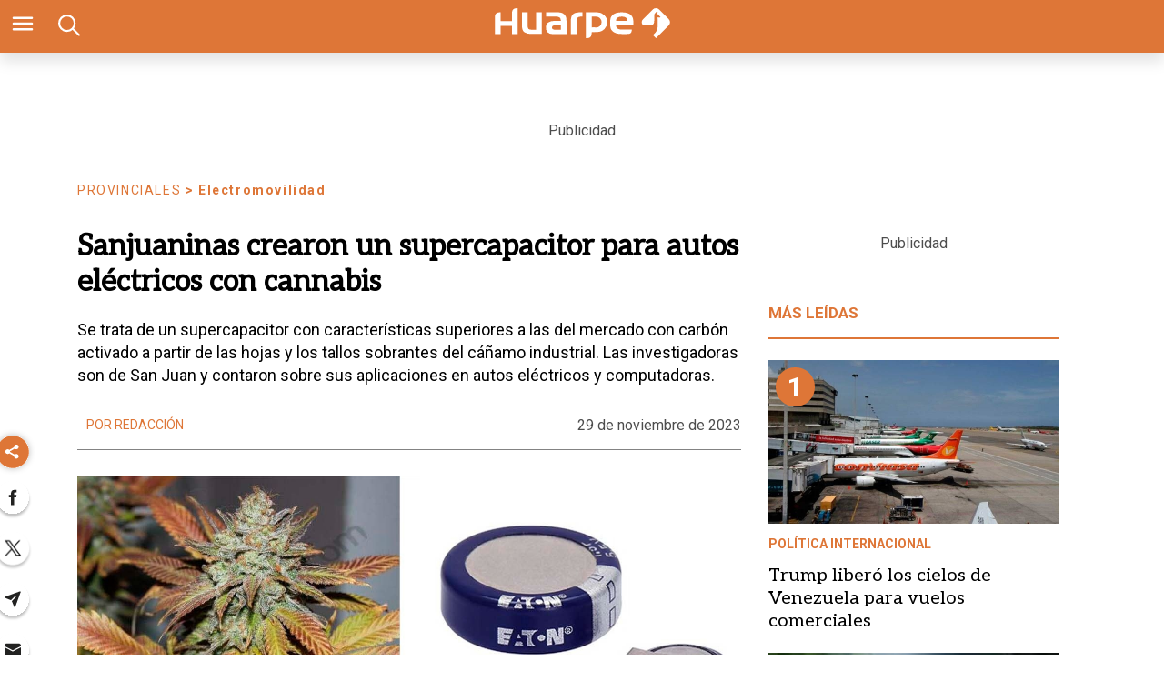

--- FILE ---
content_type: text/html; charset=utf-8
request_url: https://www.diariohuarpe.com/nota/sanjuaninas-crearon-un-supercapacitor-para-autos-electricos-con-cannabis-2023112922540
body_size: 38372
content:
<!doctype html><html lang="es"><head><script type="application/ld+json">{
            "@context": "http://schema.org",
            "@type": "Article",
            "name": "Sanjuaninas crearon un supercapacitor para autos eléctricos con cannabis",
            "headline": "Sanjuaninas crearon un supercapacitor para autos eléctricos con cannabis",
            "mainEntityOfPage": "https://www.diariohuarpe.com/nota/sanjuaninas-crearon-un-supercapacitor-para-autos-electricos-con-cannabis-2023112922540/amp",
            "description": "Se trata de un supercapacitor con caracter&amp;iacute;sticas superiores a las del mercado con carb&amp;oacute;n activado a partir de las hojas y los tallos sobrantes del c&amp;aacute;&amp;ntilde;amo industrial. Las investigadoras son de San Juan y contaron sobre sus aplicaciones en autos el&amp;eacute;ctricos y computadoras.",
            "dateModified": "2023-11-30T03:02:03.468Z",
            "datePublished": "2023-11-30T01:54:45.478Z",
            "url": "https://www.diariohuarpe.com/nota/sanjuaninas-crearon-un-supercapacitor-para-autos-electricos-con-cannabis-2023112922540",
            "articleBody": "Las sanjuaninas Arminda Maman&iacute;, Maria Sardella y Pamela Ramos forman parte de un equipo junto a otros investigadores de Olavarr&iacute;a (Buenos Aires), que crearon un componente electr&oacute;nico para autos el&eacute;ctricos con los residuos de la industria del cannabis medicinal. Se trata de un supercapacitor, con caracter&iacute;sticas superiores a las del mercado con carb&oacute;n activado a partir de las hojas y los tallos sobrantes del c&aacute;&ntilde;amo industrial.https:\/\/www.diariohuarpe.com\/nota\/en-san-juan-produciran-canamo-y-una-bebida-alcoholica-con-cannabis-20238823280DIARIO HUARPE dialog&oacute; con Sardella y Maman&iacute;, del Instituto de Ingenier&iacute;a Qu&iacute;mica de la Universidad Nacional de San Juan (UNSJ) que en coordinaci&oacute;n con el Conicet (Consejo Nacional de investigaciones Cient&iacute;ficas y T&eacute;cnicas) pudieron sintetizar este supercapacitor con resultados sobresalientes. &ldquo;Tiene como capacidad de almacenamiento 2,87 faradios, mientras que los comerciales por lo general tienen 1 faradio de almacenamiento&rdquo;, revel&oacute;.https:\/\/www.diariohuarpe.com\/nota\/la-industrializacion-de-cannabis-en-san-juan-se-decidira-en-2024-2023881310Se podr&aacute; usar en autos h&iacute;bridos o el&eacute;ctricos.&nbsp;&ldquo;Para que funcione necesitas una cantidad constante de energ&iacute;a. Para prenderlo necesitas m&aacute;s energ&iacute;a, de usa un supercapacitor en un circuito en serie que se activa y entrega energ&iacute;a r&aacute;pido y sigue funcionando la bater&iacute;a. Se usa de forma combinada un supercapacitor&nbsp;y una bater&iacute;a para el sistema de frenado&rdquo;, explic&oacute; la especialista.Mejor a&uacute;n, puede usarse en computadoras en circuitos integrados cuando hay bajas de tensi&oacute;n, en este caso, entregar&aacute; energ&iacute;a r&aacute;pidamente para que el sistema se mantenga funcionando.El equipo&nbsp;tambi&eacute;n est&aacute; integrado por Federico Ponce (Olavarr&iacute;a), Marcela Bavio (Olavarr&iacute;a) y Florencia Jerez (Olavarr&iacute;a), el estudio&nbsp;est&aacute; muy cerca de&nbsp;publicarse en una revista inglesa Journal of Energy Storage, dedicada a aspectos del almacenamiento de energ&iacute;a.La investigaci&oacute;n tiene objetivos ambientales de vanguardia, &ldquo;de la planta de cannabis solamente se aprovecha la parte de la flor, hay una cantidad de material residual que son las hojas tallos y ra&iacute;ces que no tiene una explotaci&oacute;n comercial en este momento&rdquo;, dijo Sardella. El componente luego se utilizar&aacute; en la industria de la electromovilidad para reducir el uso de combustibles f&oacute;siles.Carb&oacute;n activado y su uso ambientalEl carb&oacute;n activado es un material porosos inicialmente se desarrollaron con el objetivo de retener compuestos, con el auge del cuidado ambiental se ha usado mucho para&nbsp;&nbsp;descontaminar afluentes acuosos, puede ser usado tambi&eacute;n para retener agroqu&iacute;micos, metales pesados o en este caso, energ&iacute;a el&eacute;ctrica.C&oacute;mo es el procesoEl residuo del cannabis (hojas y tallos) se convierte a carb&oacute;n activado deshidrat&aacute;ndolo con materiales con carbono a fin de lograr un material poroso. &ldquo;Estudiamos sus capacidades texturales, que tenga porosidad, disponibilidad de superficie interna. Esto nos da un indicio si este material puede almacenar energ&iacute;a el&eacute;ctrica&rdquo;, expres&oacute;.De ah&iacute; se pasa a la caracterizaci&oacute;n electroqu&iacute;mica, se trabaja con celdas electroqu&iacute;micas, se sintetiza un electrodo midi&eacute;ndolo en una celda con un electrolito, &ldquo;ah&iacute; se ve si almacena energ&iacute;a el&eacute;ctrica, de qu&eacute; manera lo hace, cuanto tiempo tarda en almacenarla, cuanta energ&iacute;a entrega a cierto tiempo, cuanta potencia tiene y cu&aacute;nto tiempo dura almacenando&rdquo;.Se han obtenido carbones en diferentes condiciones, estudiando la influencia de la temperatura, la relaci&oacute;n de impregnaci&oacute;n que se puede hacer con activaciones f&iacute;sicas y qu&iacute;micas. &ldquo;Con este &uacute;ltimo se obtienen m&aacute;s poros, el hidr&oacute;geno de potasio nos ha dado mejores resultados&rdquo;.El trabajo del Instituto de Ingenier&iacute;a Qu&iacute;micaEl Instituto de Ingenier&iacute;a Qu&iacute;mica desde hace tiempo viene trabajando el aprovechamiento&nbsp;de residuos de la agroindustria como la poda del olivo, el orujo, el escobajo de uva y carozos de aceituna.En el &aacute;mbito de la energ&iacute;a, adem&aacute;s de la aplicaci&oacute;n de tallo y hojas de c&aacute;&ntilde;amo industrial, tambi&eacute;n se hizo biocombustible a partir del aceite de borra, un aceite residual muy contaminante de la instru&iacute;a del olivo.Los investigadores: Federico Ponce (Olavarr&iacute;a), Marcela Bavio (Olavarr&iacute;a), Arminda Maman&iacute; (San Juan), Florencia Jerez (Olavarr&iacute;a), &nbsp;Maria Fabiana Sardella (San Juan) y Pamela Ramos (San Juan)",
            "InLanguage": "es_ES",
            "publisher": {
                "@type": "Organization",
                "name": "diariohuarpe",
                "url": "https://www.diariohuarpe.com",
                "sameAs": [],
                "logo": {
                    "@type": "ImageObject",
                    "url": "https://www.diariohuarpe.com/img/estructura/datos_huarpe_o_revert.png",
                    "width": 600,
                    "height": 60
                }
            },
            "author": {
            "@type": "Person",
            "name": "diariohuarpe",
            "url": "https://www.diariohuarpe.com",
            "logo": {
                "@type": "ImageObject",
                "url": "https://www.diariohuarpe.com/img/estructura/datos_huarpe_o_revert.png",
                "width": 600,
                "height": 60
            }
            },
            "image": [ {
                "@type": "ImageObject",
                "name": "",
                "url":"https://pxbcdn.diariohuarpe.com/huarpe/112023/1701302135364.jpg?cw=1365&ch=768",
                "width":1365,
                "height":768
                } 
            ]
        }</script><script async src="https://cdn.ampproject.org/v0.js"></script><script async custom-element="amp-analytics" src="https://cdn.ampproject.org/v0/amp-analytics-0.1.js"></script><link href="https://fonts.googleapis.com/css2?family=Aleo&amp;family=Merriweather&amp;family=Roboto+Slab:wght@300;700&amp;family=Roboto:wght@300;400;700&amp;display=swap" rel="stylesheet"><style amp-boilerplate>body{-webkit-animation:-amp-start 8s steps(1,end) 0s 1 normal both;-moz-animation:-amp-start 8s steps(1,end) 0s 1 normal both;-ms-animation:-amp-start 8s steps(1,end) 0s 1 normal both;animation:-amp-start 8s steps(1,end) 0s 1 normal both}@-webkit-keyframes -amp-start{from{visibility:hidden}to{visibility:visible}}@-moz-keyframes -amp-start{from{visibility:hidden}to{visibility:visible}}@-ms-keyframes -amp-start{from{visibility:hidden}to{visibility:visible}}@-o-keyframes -amp-start{from{visibility:hidden}to{visibility:visible}}@keyframes -amp-start{from{visibility:hidden}to{visibility:visible}}</style><noscript><style amp-boilerplate>body{-webkit-animation:none;-moz-animation:none;-ms-animation:none;animation:none}</style></noscript><script>window.marfeel=window.marfeel||{cmd:[]},window.marfeel.cmd.push(["compass",function(a){a.setPageVar("tipo","Nota"),a.setPageVar("key","Sanjuaninas crearon un supercapacitor para autos eléctricos con cannabis"),a.setPageVar("link","/nota/sanjuaninas-crearon-un-supercapacitor-para-autos-electricos-con-cannabis-2023112922540")}])</script><style amp-custom>abbr,address,article,aside,audio,b,blockquote,body,caption,cite,code,dd,del,dfn,div,dl,dt,em,fieldset,figure,footer,form,h1,h2,h3,h4,h5,h6,header,html,i,iframe,img,ins,kbd,label,legend,li,main,mark,menu,nav,object,ol,p,pre,q,samp,section,small,span,strong,sub,sup,table,tbody,td,tfoot,th,thead,time,tr,ul,var,video{margin:0;padding:0;border:0;outline:0;font-size:100%;vertical-align:baseline;background:rgba(0,0,0,0)}article,aside,details,figcaption,figure,footer,header,main,menu,nav,section,summary{display:block}*,::after,::before{-webkit-box-sizing:border-box;-moz-box-sizing:border-box;-ms-box-sizing:border-box;-o-box-sizing:border-box;box-sizing:border-box}img{max-width:100%;border-width:0;vertical-align:middle;-ms-interpolation-mode:bicubic}form{margin:0 0 1.5 0}form fieldset{margin-bottom:1.5;padding:0;border-width:0}form legend{display:block;width:100%;margin-bottom:3;padding:0;color:#4d4d4d;border:0;border-bottom:1px solid #bfbfbf;white-space:normal}form legend small{font-size:.6rem;color:#bfbfbf}form p{margin-bottom:.75}form ul{list-style-type:none;margin:0 0 1.5 0;padding:0}form br{display:none}button,input,label,select,textarea{border-radius:3px;vertical-align:baseline}button,input,select,textarea{font-family:Oswald,sans-serif;-webkit-box-sizing:border-box;-moz-box-sizing:border-box;-ms-box-sizing:border-box;box-sizing:border-box}label{display:inline-block;margin-bottom:.1875;font-weight:700;color:#4d4d4d;cursor:pointer}input,select,textarea{display:inline-block;vertical-align:middle;width:100%;padding:4px;margin-bottom:1.5;background-color:#fff;border:1px solid #bfbfbf;color:#4d4d4d;-webkit-appearance:none;-moz-appearance:none;appearance:none}input:hover,select:hover,textarea:hover{border-color:gray}.input-small{width:60px}.input-medium{width:150px}.input-big{width:300px}input[type=image]{width:auto;height:auto;padding:0;margin:3px 0;line-height:normal;cursor:pointer}input[type=checkbox],input[type=radio]{padding:0;margin:0 3px 0 0;line-height:normal;cursor:pointer;background-color:#fff}input[type=checkbox]:checked,input[type=radio]:checked{background-color:#bfbfbf;border-color:#fff;border-width:1px;box-shadow:0 0 0 1px #bfbfbf}input[type=radio]{border-radius:100%}label input[type=checkbox],label input[type=radio]{margin-right:15px}input[type=image]{border:0;-webkit-box-shadow:none;box-shadow:none}input[type=file]{width:auto;padding:initial;line-height:initial;border:initial;background-color:rgba(0,0,0,0);background-color:initial;-webkit-box-shadow:none;box-shadow:none}input[type=button],input[type=reset],input[type=submit]{width:auto;height:auto;cursor:pointer;overflow:visible}textarea{resize:vertical;overflow:auto;height:auto;overflow:auto;vertical-align:top}input[type=hidden]{display:none}input[disabled],input[readonly],select[disabled],select[readonly],textarea[disabled],textarea[readonly]{-webkit-opacity:.5;-moz-opacity:.5;opacity:.5;cursor:not-allowed}input:focus,textarea:focus{border-color:#1b75bb,40%;box-shadow:0 0 1px 1px #bfbfbf;outline:0}::-webkit-input-placeholder{font-size:.8rem}input:-moz-placeholder{font-size:.8rem}.form{font-size:1rem;width:100%;margin:0}.form__label{color:#000;display:block;position:relative;font-size:inherit;font-weight:400}.form__control{box-sizing:border-box;clear:both;font-size:inherit;position:relative;text-align:inherit;flex-grow:1}.form__input--checkbox,.form__input--date,.form__input--number,.form__input--radio,.form__input--text{font-size:inherit;margin:0}.form__textarea{resize:none;overflow:auto;font-size:inherit}.form__select{background:url(http://cdn1.iconfinder.com/data/icons/cc_mono_icon_set/blacks/16x16/br_down.png) no-repeat 99%;font-size:inherit}.form__option{font-size:inherit}.form__submit{background-color:#fff;border-color:#dbdbdb;border-width:1px;color:#363636;cursor:pointer;justify-content:center;padding-bottom:calc(.5em - 1px);padding-left:1em;padding-right:1em;padding-top:calc(.5em - 1px);text-align:center;border-radius:3px;white-space:nowrap}.form__field{margin-bottom:1rem}.form__field.is-grouped{display:flex;flex-wrap:wrap;justify-content:space-between}.form__field.is-grouped>.form__control{width:100%;flex-shrink:0}.form__field.has-addons{display:flex;justify-content:flex-start}.form__field.has-addons .form__control:first-child:not(:only-child),.form__field.has-addons .form__control:first-child:not(:only-child) .form__input--text{border-bottom-right-radius:0;border-top-right-radius:0;border:0}.form__field.has-addons .form__control:last-child:not(:only-child),.form__field.has-addons .form__control:last-child:not(:only-child) .form__submit{border-bottom-left-radius:0;border-top-left-radius:0;border-left:1px solid #ccc;flex-grow:0}.btn--brand,.btn--brand-color{display:inline-block;line-height:normal;color:#4d4d4d;text-align:center;vertical-align:middle;font-size:1rem;white-space:nowrap;background-color:rgba(0,0,0,0);border-top:1px solid currentcolor;border-right:1px solid currentcolor;border-bottom:2px solid currentcolor;border-left:1px solid currentcolor;cursor:pointer;margin:0;padding:8px 16px;border-radius:3px;-webkit-transition:all .3s ease-in;-moz-transition:all .3s ease-in;-ms-transition:all .3s ease-in;-o-transition:all .3s ease-in;transition:all .3s ease-in}.btn--brand-color:hover,.btn--brand:hover{text-decoration:none;color:#4d4d4d}.btn--brand-color:active,.btn--brand-color:focus,.btn--brand:active,.btn--brand:focus{outline:0}.btn--brand-color:visited,.btn--brand:visited{color:#4d4d4d}.btn--brand{color:#1b75bb}.btn--brand:hover{color:#1b75bb}.btn--brand:visited{color:#1b75bb}.btn--brand-color{background-color:#1b75bb;color:#fff;border-radius:4px;margin:15px 0}.btn--brand-color:hover{color:#fff}.btn--brand-color:visited{color:#fff}.btn--link{color:#1b75bb}.btn--link:hover{color:#1b75bb}.btn--link:visited{color:#1b75bb}.is-fullwidth{width:100%}.is-1by1,.is-square{padding-top:100%}.is-5by4{padding-top:80%}.is-4by3{padding-top:75%}.is-3by2{padding-top:66.6666%}.is-5by3{padding-top:60%}.is-16by9{padding-top:56.25%}.is-2by1{padding-top:50%}.is-3by1{padding-top:33.3333%}.is-4by5{padding-top:125%}.is-3by4{padding-top:133.3333%}.is-2by3{padding-top:150%}.is-3by5{padding-top:166.6666%}.is-9by16{padding-top:177.7777%}.is-1by2{padding-top:200%}.is-1by3{padding-top:300%}a{text-decoration:none;color:color-brand(color-brand);outline:0}a:visited{color:color-brand(color-brand)}a:hover{text-decoration:underline;color:color-brand(color-brand)}a:focus{outline:thin dotted;color:color-brand(color-brand)}a:active,a:hover{outline:0}h1,h2,h3,h4,h5,h6{margin:0;font-family:Oswald,sans-serif;font-weight:400;color:inherit;text-rendering:optimizelegibility}h1.altheader,h2.altheader,h3.altheader,h4.altheader,h5.altheader,h6.altheader{color:#4d4d4d;text-transform:uppercase;display:block}.h1,h1{margin-bottom:0;font-size:2.5rem;line-height:1.5}.h2,h2{margin-bottom:0;font-size:2.4rem;line-height:1.5}.h3,h3{margin-bottom:0;font-size:2.1rem;line-height:1.5}.h4,h4{margin-bottom:0;font-size:1.8rem;line-height:1.5}.h5,h5{margin-bottom:0;font-size:1.6rem;line-height:1.5}.h6,h6{margin-bottom:0;font-size:1.4rem;line-height:1.5}address,dl,ol,p,ul{margin-bottom:1.5;line-height:1.5}small{font-size:.6rem;color:#4d4d4d}ol,ul{margin:0 0 1.5 0;padding:0 0 0 60px}li ol,li ul{margin:0}blockquote{margin:0 0 1.5 0;padding-left:60px;border-left:2px solid #f2f2f2;font-family:Helvetica,Arial,sans-serif;font-style:normal}blockquote p{font-size:.8rem;color:#4d4d4d;font-style:italic;line-height:1.5}q{quotes:none;font-style:italic}blockquote p::after,blockquote p::before,q:after,q:before{content:""}cite{font-style:normal}dd,dl{margin-bottom:1.5}dt{font-weight:700}.dl-horizontal dt{float:left;clear:left;width:20.25%;text-align:right}.dl-horizontal dd{margin-left:22.78%}abbr[title]{border-bottom:1px dotted #f2f2f2;cursor:help}b,strong{font-weight:700}dfn{font-style:italic}ins{background-color:#fff;color:#4d4d4d;text-decoration:none}mark{background-color:#ff0;color:#4d4d4d}code,kbd,pre,samp{font-family:"Courier New",monospace;font-size:.8rem;line-height:1.5}code{background-color:#f5f2f0;padding:.1em .3em;border-radius:3px}pre{white-space:pre;white-space:pre-wrap;word-wrap:break-word}sub,sup{position:relative;font-size:.6rem;line-height:0;vertical-align:1.5}sup{top:-.5em}sub{bottom:-.25em}hr{clear:both;display:block;margin:1.5 0;padding:0;height:1px;border:0;border-top:1px solid #f2f2f2}.intro{font-weight:700}.font-x-small{font-size:.6rem}.font-small{font-size:.8rem}.font-normal{font-size:1rem}.font-big{font-size:1.5rem}.font-huge{font-size:2rem}.m-none{margin:0}.p-none{padding:0}.m-t-none{margin-top:0}.p-t-none{padding-top:0}.m-r-none{margin-right:0}.p-r-none{padding-right:0}.m-b-none{margin-bottom:0}.p-b-none{padding-bottom:0}.m-l-none{margin-left:0}.p-l-none{padding-left:0}.m-xxs{margin:.125rem}.p-xxs{padding:.125rem}.m-t-xxs{margin-top:.125rem}.p-t-xxs{padding-top:.125rem}.m-r-xxs{margin-right:.125rem}.p-r-xxs{padding-right:.125rem}.m-b-xxs{margin-bottom:.125rem}.p-b-xxs{padding-bottom:.125rem}.m-l-xxs{margin-left:.125rem}.p-l-xxs{padding-left:.125rem}.m-xs{margin:.25rem}.p-xs{padding:.25rem}.m-t-xs{margin-top:.25rem}.p-t-xs{padding-top:.25rem}.m-r-xs{margin-right:.25rem}.p-r-xs{padding-right:.25rem}.m-b-xs{margin-bottom:.25rem}.p-b-xs{padding-bottom:.25rem}.m-l-xs{margin-left:.25rem}.p-l-xs{padding-left:.25rem}.m-sm{margin:.5rem}.p-sm{padding:.5rem}.m-t-sm{margin-top:.5rem}.p-t-sm{padding-top:.5rem}.m-r-sm{margin-right:.5rem}.p-r-sm{padding-right:.5rem}.m-b-sm{margin-bottom:.5rem}.p-b-sm{padding-bottom:.5rem}.m-l-sm{margin-left:.5rem}.p-l-sm{padding-left:.5rem}.m-md{margin:1rem}.p-md{padding:1rem}.m-t-md{margin-top:1rem}.p-t-md{padding-top:1rem}.m-r-md{margin-right:1rem}.p-r-md{padding-right:1rem}.m-b-md{margin-bottom:1rem}.p-b-md{padding-bottom:1rem}.m-l-md{margin-left:1rem}.p-l-md{padding-left:1rem}.m-lg{margin:2rem}.p-lg{padding:2rem}.m-t-lg{margin-top:2rem}.p-t-lg{padding-top:2rem}.m-r-lg{margin-right:2rem}.p-r-lg{padding-right:2rem}.m-b-lg{margin-bottom:2rem}.p-b-lg{padding-bottom:2rem}.m-l-lg{margin-left:2rem}.p-l-lg{padding-left:2rem}.m-xl{margin:4rem}.p-xl{padding:4rem}.m-t-xl{margin-top:4rem}.p-t-xl{padding-top:4rem}.m-r-xl{margin-right:4rem}.p-r-xl{padding-right:4rem}.m-b-xl{margin-bottom:4rem}.p-b-xl{padding-bottom:4rem}.m-l-xl{margin-left:4rem}.p-l-xl{padding-left:4rem}.m-xxl{margin:8rem}.p-xxl{padding:8rem}.m-t-xxl{margin-top:8rem}.p-t-xxl{padding-top:8rem}.m-r-xxl{margin-right:8rem}.p-r-xxl{padding-right:8rem}.m-b-xxl{margin-bottom:8rem}.p-b-xxl{padding-bottom:8rem}.m-l-xxl{margin-left:8rem}.p-l-xxl{padding-left:8rem}.dropdown{display:inline-block;position:relative}.dropdown .dd-button{display:inline-block;border:1px solid gray;border-radius:4px;padding:10px 30px 10px 20px;background-color:#fff;cursor:pointer;white-space:nowrap}.dropdown .dd-input{display:none}.dropdown .dd-menu{position:absolute;top:100%;border:1px solid #ccc;border-radius:4px;padding:0;margin:2px 0 0 0;box-shadow:0 0 6px 0 rgba(0,0,0,.1);background-color:#fff;list-style-type:none}.dropdown .dd-input+.dd-menu{display:none}.dropdown .dd-input:checked+.dd-menu{display:block}.dropdown .dd-menu li{padding:10px 20px;cursor:pointer;white-space:nowrap}.dropdown .dd-menu li:hover{background-color:#f6f6f6}.dropdown .dd-menu li a{display:block;margin:-10px -20px;padding:10px 20px}.dropdown .dd-menu li.divider{padding:0;border-bottom:1px solid #ccc}.dropdown.dd-top .dd-menu{bottom:100%;top:initial}.dropdown.dd-right .dd-menu{right:0}.chevron:before{border-style:solid;border-width:2px 2px 0 0;content:"";display:inline-block;height:10px;left:2px;position:relative;top:5px;transform:rotate(-45deg);vertical-align:top;width:10px;border-color:#000}.chevron.right:before{left:0;transform:rotate(45deg)}.chevron.left:before{left:4px;transform:rotate(-135deg)}.chevron.bottom:before{top:0;transform:rotate(135deg)}.dropdown_list{position:relative;display:inline-block}.dropdown_list:hover .dropdown-content{display:block}.dropdown_list .dropbtn{background-color:#4caf50;color:#fff;padding:16px;font-size:16px;border:0}.dropdown_list .dropbtn:focus,.dropdown_list .dropbtn:hover{background-color:#3e8e41}.dropdown_list .dropdown-content{display:none;position:absolute;background-color:#f1f1f1;min-width:160px;box-shadow:0 8px 16px 0 rgba(0,0,0,.2);z-index:1}.dropdown_list .dropdown-content a{color:#000;padding:12px 16px;text-decoration:none;display:block}.dropdown_list .dropdown-content a:hover{background-color:#ddd}.dropdown_list_btn{position:relative;display:inline-block}.dropdown_list_btn .dropbtn{background-color:#4caf50;color:#fff;padding:16px;font-size:16px;border:0;cursor:pointer}.dropdown_list_btn .dropbtn:focus,.dropdown_list_btn .dropbtn:hover{background-color:#3e8e41}.dropdown_list_btn .dropdown-content{display:none;position:absolute;background-color:#f1f1f1;min-width:160px;box-shadow:0 8px 16px 0 rgba(0,0,0,.2);z-index:1}.dropdown_list_btn .dropdown-content a{color:#000;padding:12px 16px;text-decoration:none;display:block}.dropdown_list_btn .dropdown-content a:hover{background-color:#ddd}.dropup_list_btn{position:relative;display:inline-block}.dropup_list_btn .dropbtn{background-color:#4caf50;color:#fff;padding:16px;font-size:16px;border:0;cursor:pointer}.dropup_list_btn .dropbtn:focus,.dropup_list_btn .dropbtn:hover{background-color:#3e8e41}.dropup_list_btn .dropup-content{display:none;position:absolute;background-color:#f1f1f1;min-width:160px;box-shadow:0 8px 16px 0 rgba(0,0,0,.2);z-index:1;bottom:50px}.dropup_list_btn .dropup-content a{color:#000;padding:12px 16px;text-decoration:none;display:block}.dropup_list_btn .dropup-content a:hover{background-color:#ddd}.menu .closer,.menu input,.menu input:checked~.opener,.menu ul{display:none}.menu input:checked~.closer,.menu input:checked~ul{display:flex}.arrow{width:0;height:0;position:relative}.arrow__container{opacity:1;color:#fff;background-color:rgba(0,0,0,.07);width:50px;height:40px;position:absolute;right:0;top:0;z-index:99;display:flex;align-items:center;justify-content:center}.arrow--up{border-right:5px solid transparent;border-top:0 solid transparent;border-left:5px solid transparent;border-bottom:7px solid #84d087}.arrow--up .is-inverse{border-top-color:#f16b6b}.arrow--down{border-top:7px solid #f16b6b;border-left:5px solid transparent;border-right:5px solid transparent}.arrow--down .is-inverse{border-top-color:#84d087}.arrow--equal::after{content:"=";color:#36c;top:-10px;position:absolute}amp-img.contain img{object-fit:contain}amp-selector[role=tablist].tabs-with-selector{display:flex}amp-selector[role=tablist].tabs-with-selector [role=tab][selected]{outline:0;border-bottom:2px solid #1b75bb}amp-selector[role=tablist].tabs-with-selector{display:flex}amp-selector[role=tablist].tabs-with-selector [role=tab]{width:100%;text-align:center;padding:.5rem}amp-selector.tabpanels [role=tabpanel]{display:none;padding:2rem}amp-selector.tabpanels [role=tabpanel][selected]{outline:0;display:block}amp-selector[role=tablist] [role=tab][selected]+[role=tabpanel]{display:block}amp-social-share{width:22px;height:22px}amp-social-share.rounded{border-radius:8px;background-size:60%;background-color:#000429}amp-carousel{margin:15px 0}.is-fullwidth{width:100%}.is-1by1,.is-square{padding-top:100%}.is-5by4{padding-top:80%}.is-4by3{padding-top:75%}.is-3by2{padding-top:66.6666%}.is-5by3{padding-top:60%}.is-16by9{padding-top:56.25%}.is-2by1{padding-top:50%}.is-3by1{padding-top:33.3333%}.is-4by5{padding-top:125%}.is-3by4{padding-top:133.3333%}.is-2by3{padding-top:150%}.is-3by5{padding-top:166.6666%}.is-9by16{padding-top:177.7777%}.is-1by2{padding-top:200%}.is-1by3{padding-top:300%}.amp-form-submit-success{color:#5bb75b}.amp-form-submit-error{color:#da4f49}/*!
 * Hamburgers
 * @description Tasty CSS-animated hamburgers
 * @author Jonathan Suh @jonsuh
 * @site https://jonsuh.com/hamburgers
 * @link https://github.com/jonsuh/hamburgers
 */.hamburger{padding:0;display:inline-block;cursor:pointer;transition-property:opacity,filter;transition-duration:.15s;transition-timing-function:linear;font:inherit;color:inherit;text-transform:none;background-color:rgba(0,0,0,0);border:0;margin:0;overflow:visible}.hamburger-box{width:21px;height:16px;display:inline-block;position:relative}.hamburger-box:hover .hamburger-inner{background-color:#1b75bb}.hamburger-box:hover .hamburger-inner::after,.hamburger-box:hover .hamburger-inner::before{background-color:#1b75bb}.hamburger-inner{display:block;top:50%;margin-top:-1px}.hamburger-inner,.hamburger-inner::after,.hamburger-inner::before{width:21px;height:2px;background-color:#fff;border-radius:10px;position:absolute;transition-property:transform;transition-duration:.15s;transition-timing-function:ease}.hamburger-inner::after,.hamburger-inner::before{content:"";display:block}.hamburger-inner::before{top:-7px;width:21px}.hamburger-inner::after{bottom:-7px}.hamburger--squeeze .hamburger-inner{transition-duration:75ms;transition-timing-function:cubic-bezier(.55,.055,.675,.19)}.hamburger--squeeze .hamburger-inner::before{transition:top 75ms .12s ease,opacity 75ms ease}.hamburger--squeeze .hamburger-inner::after{transition:bottom 75ms .12s ease,transform 75ms cubic-bezier(.55,.055,.675,.19)}.hamburger--squeeze.is-active .hamburger-inner{transform:rotate(45deg);transition-delay:.12s;transition-timing-function:cubic-bezier(.215,.61,.355,1)}.hamburger--squeeze.is-active .hamburger-inner::before{top:0;opacity:0;transition:top 75ms ease,opacity 75ms .12s ease}.hamburger--squeeze.is-active .hamburger-inner::after{bottom:0;transform:rotate(-90deg);transition:bottom 75ms ease,transform 75ms .12s cubic-bezier(.215,.61,.355,1)}*{box-sizing:border-box}.columns{position:relative;display:-webkit-flex;align-items:flex-start;display:flex;-webkit-backface-visibility:hidden;backface-visibility:hidden;-webkit-flex-flow:row wrap;flex-flow:row wrap;width:100%}.nowrap{-webkit-flex-wrap:nowrap;flex-wrap:nowrap}.wrap-reverse{-webkit-flex-wrap:wrap-reverse;flex-wrap:wrap-reverse}.justify-start{-webkit-justify-content:flex-start;justify-content:flex-start}.justify-end{-webkit-justify-content:flex-end;justify-content:flex-end}.justify-center{-webkit-justify-content:center;justify-content:center}.justify-space{-webkit-justify-content:space-between;justify-content:space-between}.justify-around{-webkit-justify-content:space-around;justify-content:space-around}.reverse{-webkit-flex-direction:row-reverse;flex-direction:row-reverse}.vertical{-webkit-flex-direction:column;flex-direction:column;-webkit-flex-wrap:nowrap;flex-wrap:nowrap}.vertical.reverse{-webkit-flex-direction:column-reverse;flex-direction:column-reverse;-webkit-flex-wrap:nowrap;flex-wrap:nowrap}.align-top{-webkit-align-items:flex-start;align-items:flex-start;-webkit-align-self:flex-start;align-self:flex-start}.align-bottom{-webkit-align-items:flex-end;align-items:flex-end;-webkit-align-self:flex-end;align-self:flex-end}.align-center{-webkit-align-items:center;align-items:center;-webkit-align-self:center;align-self:center}.align-baseline{-webkit-align-items:baseline;align-items:baseline}.align-stretch{-webkit-align-items:stretch;align-items:stretch}[class*=" item"],[class^=item]{display:block;flex-basis:0;flex-shrink:0;flex-grow:1;align-items:flex-start;min-height:0;min-width:0}@media(min-width:64em){[class*=" item"],[class^=item]{padding:15px}}.item.flex{display:block;width:100%;flex-basis:100%;padding:0;margin:0}@media(min-width:64em){.item.flex{flex-basis:0;display:flex}}.item.is-body{flex-basis:100%;padding:18px 0}@media(min-width:64em){.item.is-body{padding:18px 10px;max-width:calc(100% - 320px);flex-basis:0}}.item.is-narrow{flex-basis:100%}@media(min-width:64em){.item.is-narrow{flex:none}}.item.is-narrow .box{padding:0;width:100%}@media(min-width:64em){.item.is-narrow .box{width:320px;margin:0 10px}}.item.clear{margin:0;padding:0}.item.is-1{flex-basis:100%}@media(min-width:64em){.item.is-1{flex:0 0 8.3333333333%}}.item.is-2{flex-basis:100%}@media(min-width:64em){.item.is-2{flex:0 0 16.6666666667%}}.item.is-3{flex-basis:100%}@media(min-width:64em){.item.is-3{flex:0 0 25%}}.item.is-4{flex-basis:100%}@media(min-width:64em){.item.is-4{flex:0 0 33.3333333333%}}.item.is-5{flex-basis:100%}@media(min-width:64em){.item.is-5{flex:0 0 41.6666666667%}}.item.is-6{flex-basis:100%}@media(min-width:64em){.item.is-6{flex:0 0 50%}}.item.is-7{flex-basis:100%}@media(min-width:64em){.item.is-7{flex:0 0 58.3333333333%}}.item.is-8{flex-basis:100%}@media(min-width:64em){.item.is-8{flex:0 0 66.6666666667%}}.item.is-9{flex-basis:100%}@media(min-width:64em){.item.is-9{flex:0 0 75%}}.item.is-10{flex-basis:100%}@media(min-width:64em){.item.is-10{flex:0 0 83.3333333333%}}.item.is-11{flex-basis:100%}@media(min-width:64em){.item.is-11{flex:0 0 91.6666666667%}}.item.is-12{flex-basis:100%}@media(min-width:64em){.item.is-12{flex:0 0 100%}}.has-margin-top-0{margin-top:0}.has-padding-top-0{padding-top:0}.has-margin-left-0{margin-left:0}.has-padding-left-0{padding-left:0}.has-margin-bottom-0{margin-bottom:0}.has-padding-bottom-0{padding-bottom:0}.has-margin-right-0{margin-right:0}.has-padding-right-0{padding-right:0}.tile{align-items:stretch;display:block;flex-basis:0;flex-grow:1;flex-shrink:1;min-height:min-content;min-height:-moz-min-content;flex-wrap:wrap}.tile.is-ancestor{margin-top:-15px}.tile.is-child{margin:0}.tile.is-parent{padding:15px}.tile.is-vertical{flex-direction:column}.tile>.tile.is-child:not(:last-child){margin-bottom:30px}@media(min-width:43.75em){.tile:not(.is-child){display:flex}.tile.is-1{flex:none;width:8.3333333333%}.tile.is-2{flex:none;width:16.6666666667%}.tile.is-3{flex:none;width:25%}.tile.is-4{flex:none;width:33.3333333333%}.tile.is-5{flex:none;width:41.6666666667%}.tile.is-6{flex:none;width:50%}.tile.is-7{flex:none;width:58.3333333333%}.tile.is-8{flex:none;width:66.6666666667%}.tile.is-9{flex:none;width:75%}.tile.is-10{flex:none;width:83.3333333333%}.tile.is-11{flex:none;width:91.6666666667%}.tile.is-12{flex:none;width:100%}}.nav__items{list-style:none;padding:0;margin:0;position:relative;background-color:rgba(0,0,0,0);text-align:center}.nav__item{position:relative;display:inline-block}.nav__item--link{position:relative;display:block;color:#d9d9d9;padding:10px 6px;z-index:2;text-decoration:none;font-size:13px;background-color:rgba(0,0,0,0);transition:background-color 250ms ease}.nav__item--link:focus,.nav__item--link:hover{background-color:rgba(0,0,0,0);color:#fff}.nav__item--dropeable{display:flex;flex-direction:column}.nav__item--dropeable .nav__item--droper{display:flex}.nav__item--dropeable .nav__item--link{flex-grow:1}.nav__item--dropeable:focus .nav__item--drop .nav__item--link,.nav__item--dropeable:focus-within .nav__item--drop .nav__item--link,.nav__item--dropeable:hover .nav__item--drop .nav__item--link{color:#000429}.nav__item--drop{left:0;top:100%;text-align:left;opacity:0;transform:translateY(-20px);height:1px;min-width:100%;transition:transform .2s ease-in-out,opacity .1s ease-out;overflow:hidden;z-index:1;background-color:#f3f3f3;border:1px solid #333;border-top:0}@media(min-width:64em){.nav__item--drop{position:absolute}}.nav__item--drop .nav__item--link{background-color:#f3f3f3;padding:7.5px 15px;white-space:nowrap;font-size:12px;line-height:16px;font-weight:400}.nav__item--drop .nav__item--link:focus,.nav__item--drop .nav__item--link:hover{background-color:#fff}.nav__item--drop:focus-within .nav__item--link{color:#000429}.nav__item--drop:focus-within,.nav__item--link:focus+.nav__item--drop,.nav__item:hover .nav__item--drop{opacity:1;transform:translateY(0);height:auto;z-index:1}html{background:#fff;font-size:16px;-webkit-overflow-scrolling:touch;-webkit-tap-highlight-color:transparent;-webkit-text-size-adjust:100%;-ms-text-size-adjust:100%}body{margin:0;padding:0;width:100%;background-color:rgba(0,0,0,0);font-family:Oswald,sans-serif;line-height:1.5;color:#4d4d4d}a{color:inherit;font-size:inherit;font-weight:inherit}a,button{outline:0}a:active,a:focus,a:hover,button:active,button:focus,button:hover{text-decoration:none}ul{padding:0;list-style:none}.icon{display:inline-block;stroke-width:0;stroke:currentColor;fill:currentColor;vertical-align:middle}.img--circle{border-radius:100%}.center{display:flex;justify-content:center;align-items:center}.centertext{text-align:center}section{display:block}.container{flex-grow:1;margin:0 auto;position:relative;width:100%;max-width:1200px;display:flex;flex-wrap:wrap;padding:0 10px}.container .preview-nota{max-width:500px;margin:auto}.modulo-position-0{padding-top:20px}.ul-social{margin:0}.ul-social__item{display:inline-block;margin:0 5px}.ul-social--sidebar{padding:15px}.ul-social.ul-social--footer{padding:0 0 0 15px;margin:0;width:auto;justify-content:end}@media(min-width:48em){.ul-social.ul-social--footer{width:100%}}.div-sticky{position:sticky;top:81px}.bloque-titulo{padding:10px 0;margin-bottom:15px}.bloque-titulo__container{text-transform:uppercase;color:#000;width:100%;position:relative;display:flex;border-bottom:2px solid #000429}.bloque-titulo__link{font-size:1.875rem;font-weight:800;line-height:1.4;color:#000429;margin:0}.zoom{transition:.1s}.zoom:hover{transform:scale(1.05)}.is-fullwidth{width:100%}.is-1by1,.is-square{padding-top:100%}.is-5by4{padding-top:80%}.is-4by3{padding-top:75%}.is-3by2{padding-top:66.6666%}.is-5by3{padding-top:60%}.is-16by9{padding-top:56.25%}.is-2by1{padding-top:50%}.is-3by1{padding-top:33.3333%}.is-4by5{padding-top:125%}.is-3by4{padding-top:133.3333%}.is-2by3{padding-top:150%}.is-3by5{padding-top:166.6666%}.is-9by16{padding-top:177.7777%}.is-1by2{padding-top:200%}.is-1by3{padding-top:300%}.header{background-color:#fff;position:sticky;width:100%;top:0;display:flex;flex-direction:column;z-index:999;background:#000429 0 0 no-repeat padding-box;box-shadow:0 10px 15px rgba(0,0,0,.1098039216);display:flex;padding:10px 0}.header .container{flex-wrap:nowrap;align-items:center}@media(min-width:76em){.header{height:auto}}.header .nav{display:none;width:auto}@media(min-width:64em){.header .nav{display:block}}.header .nav__link:hover{color:#1b75bb}.header__zone{margin:auto 0}.header__object{display:flex;align-items:center;justify-content:flex-end}.header__logo{width:180px;outline:0}.header__search{margin-left:auto}.header__search .form{display:none}.header__search__btn-mobile{background:0;border:0}@media(min-width:64em){.header__search{height:27px}}.header__search--mobile{transition:all .2s ease;margin-top:5px;background-color:#000429;z-index:0;height:0;margin:auto;width:100%;max-width:1200px;max-height:0;overflow:hidden}.header__search--mobile .form{display:flex;flex-direction:column;width:100%;padding:0 15px;margin-top:15px}.header__search--mobile .form__field{background-color:#fff}.header__search--mobile .form__input--text{border:0;font-size:.75rem;box-shadow:none;flex-grow:1;padding:0 10px;height:30px;color:#000}.header__search--mobile .form__input--text::-webkit-input-placeholder{font-size:.875rem;color:#000}.header__search--mobile .form__input--text:-moz-placeholder{font-size:.875rem;color:#000}.header__search--mobile .form__input--text::-moz-placeholder{font-size:.875rem;color:#000}.header__search--mobile .form__input--text:-ms-input-placeholder{font-size:.875rem;color:#000}.header__search--mobile .form__input--text:focus,.header__search--mobile .form__input--text:hover{color:#000}.header__search--mobile .form__submit{cursor:pointer;display:flex;align-items:center;justify-content:center;border-radius:none;height:100%;padding:2px;max-width:70px}.header__search--mobile .form__icon{fill:#000}.header__search--mobile.is-active{max-height:47px;height:100%}@keyframes fadeIn{99%{visibility:hidden}100%{visibility:visible}}.header__hamburger-container{background:rgba(0,0,0,0);border:0;margin-right:10px}@media(min-width:64em){.header__hamburger-container{display:none}}.header__menu-container{display:none}.header__menu-container .nav__items{flex-direction:row;justify-content:center}.header__menu-container .nav__items:last-child .nav__link{border-bottom:0}.header__menu-container .nav__link{color:#fff;letter-spacing:-.01em;font-size:1.125rem;font-weight:800;transition:.2s;border:0;z-index:1;padding:10px 30px}.header__menu-container .nav__link:focus,.header__menu-container .nav__link:hover{color:#1b75bb;outline:0}@media(min-width:76em){.header__menu-container{display:flex}}.header__float{position:fixed;display:none}@media(min-width:64em){.header__float{display:block;visibility:hidden}.header__float .header__logo{width:220px;height:51px;margin-bottom:10px}.header__float .left{align-items:center}}.form__field{margin:0}.ul-social{display:flex;width:100%;overflow:hidden;padding:10px 0;margin-top:15px;justify-content:center}.ul-social__item{width:40px;margin-left:0;margin-right:5px;height:40px;background-color:#000429;border-radius:3px}.ul-social__link{display:flex;align-items:center;justify-content:center;height:100%}.grid-container{display:grid;width:100%;max-width:1200px;padding:0 15px;margin:auto;grid-template-columns:1fr auto 1fr;grid-template-rows:auto;gap:0;grid-template-areas:"left center right"}.left{grid-area:left;position:relative;display:flex}@media(min-width:76em){.left{align-items:flex-end}}.center{grid-area:center}.search{padding:0;position:relative;height:25px;width:25px;margin:0 auto;text-align:center;border:0;background:rgba(0,0,0,0);margin-right:9px;cursor:pointer}.search__circle{position:absolute;top:0;width:14px;height:14px;border:2px solid #fff;border-radius:100px}.search__rectangle{position:absolute;right:-1px;bottom:7px;width:9px;transform:rotate(45deg);border:1.5px solid #fff;border-top-right-radius:12px;border-bottom-right-radius:12px}.search-lightbox__container{width:100%;height:100%;position:absolute;text-align:center}.search-lightbox__container-form{min-height:100%;padding:20px;background:rgba(0,0,0,.8);position:relative;display:flex;flex-direction:column;justify-content:center;align-items:center}.is-fullwidth{width:100%}.is-1by1,.is-square{padding-top:100%}.is-5by4{padding-top:80%}.is-4by3{padding-top:75%}.is-3by2{padding-top:66.6666%}.is-5by3{padding-top:60%}.is-16by9{padding-top:56.25%}.is-2by1{padding-top:50%}.is-3by1{padding-top:33.3333%}.is-4by5{padding-top:125%}.is-3by4{padding-top:133.3333%}.is-2by3{padding-top:150%}.is-3by5{padding-top:166.6666%}.is-9by16{padding-top:177.7777%}.is-1by2{padding-top:200%}.is-1by3{padding-top:300%}.footer{color:#fff}.footer__social{background-color:#000429;padding:20px 0}.footer__redes{display:flex;align-items:center;width:100%;margin-bottom:20px;flex-direction:column;text-align:center}.footer__redes .separador{margin:0 15px}@media(min-width:48em){.footer__redes{flex-direction:row}.footer__redes .ul-social{padding:0}.footer__redes .ul-social.ul-social--footer{margin:0;width:auto}}.footer__info{display:flex;justify-content:space-between;width:100%;flex-wrap:wrap}.footer__info a{width:100%}@media(min-width:48em){.footer__info a{width:auto}}.footer__info p{text-align:center}.footer__logo{display:flex;align-items:center;flex-wrap:wrap;justify-content:center;width:100%}.footer__logo span{margin-top:15px;width:100%;text-align:center;letter-spacing:1.2;font-weight:400}@media(min-width:48em){.footer__logo{height:57px;flex-wrap:nowrap;width:auto}.footer__logo span{width:auto;margin:0 0 0 8px}}.footer__icon{width:100%}.footer__mustang{display:flex;align-items:center;height:57px;width:100%;justify-content:center;text-align:center}.footer__mustang--img{margin-right:5px}.footer__mustang a{font-size:.75rem;letter-spacing:1.2;font-weight:400}@media(min-width:48em){.footer__mustang{width:auto}.footer__mustang a{font-size:.875rem}}.is-fullwidth{width:100%}.is-1by1,.is-square{padding-top:100%}.is-5by4{padding-top:80%}.is-4by3{padding-top:75%}.is-3by2{padding-top:66.6666%}.is-5by3{padding-top:60%}.is-16by9{padding-top:56.25%}.is-2by1{padding-top:50%}.is-3by1{padding-top:33.3333%}.is-4by5{padding-top:125%}.is-3by4{padding-top:133.3333%}.is-2by3{padding-top:150%}.is-3by5{padding-top:166.6666%}.is-9by16{padding-top:177.7777%}.is-1by2{padding-top:200%}.is-1by3{padding-top:300%}.nav{display:flex;text-align:left;margin:0 0 0 15px;width:100%}.nav__items{display:flex;width:100%}.nav__item{padding:0 5px;width:100%;text-align:left}.nav__item:last-child .nav__link{border-bottom:0}.nav__item--link{font-weight:700;text-transform:uppercase;color:#fff;padding:10px 7px}.nav__item--link .arrow__container{position:relative;display:inline-flex;width:auto;height:auto;margin-left:10px;right:5px;top:-1px}.nav__item--link .arrow__container .arrow--down{border-top-color:#fff;border-top-width:5px;border-left-width:4px;border-right-width:4px}.nav__item--drop{box-shadow:inset 0 6px 5px -5px rgba(0,0,0,.0045);border-top:solid 1px #5a5a5a;width:160px}.nav__item--drop .nav__item--link{color:#000;text-transform:capitalize}@media(min-width:64em){.nav__item{width:auto}}.nav__link{text-transform:uppercase;font-size:.875rem;position:relative;color:#fff;display:block;font-weight:700;text-align:left}.nav .arrow{border-top-color:#fff}.nav .arrow__container{background:0;width:auto;margin-right:20px}@media(min-width:64em){.nav .arrow__container{margin:0}}.nav .arrow--down{border-top-color:#fff}.is-fullwidth{width:100%}.is-1by1,.is-square{padding-top:100%}.is-5by4{padding-top:80%}.is-4by3{padding-top:75%}.is-3by2{padding-top:66.6666%}.is-5by3{padding-top:60%}.is-16by9{padding-top:56.25%}.is-2by1{padding-top:50%}.is-3by1{padding-top:33.3333%}.is-4by5{padding-top:125%}.is-3by4{padding-top:133.3333%}.is-2by3{padding-top:150%}.is-3by5{padding-top:166.6666%}.is-9by16{padding-top:177.7777%}.is-1by2{padding-top:200%}.is-1by3{padding-top:300%}.sidebar{width:80%;max-width:330px;height:100%;background-color:#000429}.sidebar__content{padding:0 15px}.sidebar__content .nav__items{flex-direction:column}.sidebar__content .nav__item{padding:5px}.sidebar__close{height:20px;width:20px;float:right;display:flex;align-items:center;position:relative;justify-content:center;background:rgba(0,0,0,0);border:2px solid #fff;border-radius:100%;margin:10px;cursor:pointer;z-index:2}.sidebar__footer{position:absolute;bottom:0;width:100%;padding-bottom:30px}.sidebar__texto{color:silver;font-size:.75rem;font-weight:400;text-align:center}.sidebar__copyright{text-align:center;color:#fff;position:absolute;bottom:0;width:100%}.close{cursor:pointer;position:relative;display:flex;align-items:center;justify-content:center;width:20px;height:20px}.close:after,.close:before{position:absolute;content:" ";height:12px;width:2px;background-color:#fff}.close:before{transform:rotate(45deg)}.close:after{transform:rotate(-45deg)}.is-fullwidth{width:100%}.is-1by1,.is-square{padding-top:100%}.is-5by4{padding-top:80%}.is-4by3{padding-top:75%}.is-3by2{padding-top:66.6666%}.is-5by3{padding-top:60%}.is-16by9{padding-top:56.25%}.is-2by1{padding-top:50%}.is-3by1{padding-top:33.3333%}.is-4by5{padding-top:125%}.is-3by4{padding-top:133.3333%}.is-2by3{padding-top:150%}.is-3by5{padding-top:166.6666%}.is-9by16{padding-top:177.7777%}.is-1by2{padding-top:200%}.is-1by3{padding-top:300%}.nota{display:flex;flex-direction:column;height:100%;position:relative}.nota__contador{font-size:1.875rem;width:43px;height:43px;display:flex;align-items:center;justify-content:center;font-weight:600;border-radius:100px;background-color:#de7637;color:#fff;position:absolute;top:8px;right:80%;left:8px;z-index:10}.nota__media{position:relative;background-size:contain;background-repeat:no-repeat;background-position:center;background-color:#fff}.nota__body{padding:10px;color:#fff;height:100%}.nota__volanta{font-size:.75rem;line-height:1;text-transform:uppercase;font-weight:800;color:#000429;margin-bottom:5px}.nota__volanta--text{color:#3579b8}.nota__titulo{position:relative}.nota__titulo-item{font-size:1.5rem;color:inherit;text-transform:uppercase;font-weight:600;font-family:Oswald,sans-serif;line-height:1.15;text-rendering:optimizelegibility;-webkit-font-smoothing:antialiased;-moz-osx-font-smoothing:grayscale;word-break:break-word;color:#000}.nota__introduccion{width:100%;overflow:hidden;font-size:.75rem;line-height:1.3em}.nota__clasificador{font-size:.625rem;text-transform:uppercase}.nota__clasificador svg{width:8px;height:8px;margin-right:8px;fill:#000}.nota__list{display:none;position:absolute;right:30px;top:-7px;margin:0;border-radius:2px;height:30px;background-color:#e8e8e8}.nota__list::before{content:"";position:absolute;right:-7px;top:8px;display:block;width:0;height:0;border:0 solid transparent;border-bottom-width:7px;border-top-width:7px;border-left:7px solid #e8e8e8}.nota__item{padding:5px}.nota .is-hover:hover{z-index:10;transform:scale(1.05)}.nota--gral .nota__media amp-img{border-bottom-left-radius:0;border-bottom-right-radius:0}.nota--gral .nota__titulo-item{font-size:1.3125rem;line-height:1.15}@media(min-width:48em){.nota--gral .nota__titulo-item{font-size:1.3125rem;line-height:1.15;display:-webkit-box;-webkit-line-clamp:6;-webkit-box-orient:vertical;overflow:hidden}}.nota--gral .nota__clasificador{font-size:.625rem;text-transform:uppercase}.nota--degrade{cursor:pointer}.nota--degrade .nota__degrade{position:absolute;top:0;left:0;right:0;bottom:0;z-index:3}.nota--degrade .nota__volanta{margin-top:auto;margin-bottom:10px;color:#1b75bb}.nota--degrade .nota__titulo-item{font-size:1.75rem;color:#fff;line-height:1;font-weight:800}@media(min-width:48em){.nota--degrade .nota__introduccion{font-size:1rem}}.nota--degrade .nota__body{display:flex;flex-direction:column;text-align:end;position:absolute;bottom:0;z-index:2;padding:15px;color:#fff;width:100%;background:linear-gradient(to bottom,rgba(24,29,51,0) 0,#181d33 100%)}.nota--degrade .nota__clasificador{color:#fff}.nota--degrade .nota__clasificador svg{fill:#fff}.nota--full{cursor:pointer}.nota--full:hover .nota__media amp-img{opacity:0}.nota--full .nota__media{background-color:#181d33;background-image:none}.nota--full .nota__media amp-img{filter:grayscale(100%);mix-blend-mode:luminosity;opacity:.8}.nota--full .nota__degrade{position:absolute;top:0;left:0;right:0;bottom:0;z-index:3}.nota--full .nota__body{background-color:rgba(0,0,0,0)}.nota--full .nota__titulo{margin-bottom:10px}.nota--full .nota__titulo-item{font-size:1.75rem;color:#fff;line-height:1;font-weight:800}.nota--full .nota__introduccion{text-align:center}@media(min-width:48em){.nota--full .nota__introduccion{font-size:1rem}}.nota--full .nota__body{position:absolute;bottom:0;z-index:2;padding:15px;color:#fff;width:100%;display:flex;flex-direction:column;margin:auto;height:100%;justify-content:center}.nota--full .nota__clasificador{color:#fff}.nota--full .nota__clasificador svg{fill:#fff}.nota--full .nota__button{background-color:#1b75bb;color:#fff;display:inline-block;padding:6px 12px;margin-bottom:0;font-size:.875rem;line-height:1.42857143;text-align:center;white-space:nowrap;vertical-align:middle;border-radius:4px;margin-right:auto;font-weight:800}.nota--linea{flex-direction:row}@media(min-width:48em){.nota--linea{max-height:130px}}.nota--linea .nota__media{border-bottom:unset;flex-basis:32%;overflow:hidden;order:2}.nota--linea .nota__media amp-img{border-top-right-radius:0;border-bottom-right-radius:0}.nota--linea .nota__body{padding:0 10px;flex-basis:68%;display:flex;flex-direction:column;justify-content:center;position:relative;order:1;height:initial}.nota--linea .nota__titulo-item{font-size:1rem;line-height:1.15;display:-webkit-box;-webkit-line-clamp:3;-webkit-box-orient:vertical;overflow:hidden}.nota--linea .nota__volanta{font-size:.75rem;line-height:1.3;display:-webkit-box;-webkit-line-clamp:1;-webkit-box-orient:vertical;overflow:hidden;margin-bottom:5px;position:unset}@media(min-width:64em){.nota--linea .nota__titulo-item{font-size:1.1875rem;line-height:1.15;display:-webkit-box;-webkit-line-clamp:4;-webkit-box-orient:vertical;overflow:hidden}}.nota--linea.invertida .nota__media{order:1}.nota--linea.invertida .nota__body{order:2}.nota--invertida{display:flex;flex-direction:column}.nota--invertida .nota__media{order:2;background-color:#fff}.nota--invertida .nota__body{order:1}.is-fullwidth{width:100%}.is-1by1,.is-square{padding-top:100%}.is-5by4{padding-top:80%}.is-4by3{padding-top:75%}.is-3by2{padding-top:66.6666%}.is-5by3{padding-top:60%}.is-16by9{padding-top:56.25%}.is-2by1{padding-top:50%}.is-3by1{padding-top:33.3333%}.is-4by5{padding-top:125%}.is-3by4{padding-top:133.3333%}.is-2by3{padding-top:150%}.is-3by5{padding-top:166.6666%}.is-9by16{padding-top:177.7777%}.is-1by2{padding-top:200%}.is-1by3{padding-top:300%}.container-spot{max-width:970px;width:100%;margin:auto;padding:30px 0;text-align:center}.container-spot .mediakit{display:flex;flex-wrap:wrap;align-items:center;justify-content:center;flex-direction:column}.container-spot .mediakit p{font-size:1.125rem;width:100%;text-align:center}.container-spot .mediakit p span{font-size:1rem}.container-spot .mediakit.ocupado{border:1px dashed red}.container-spot .mediakit.ocupado p{color:red}.container-spot .mediakit.libre{border:1px dashed green}.container-spot .mediakit.libre p{color:green}.container-spot.AMP_Zocalo{max-width:100%;padding:0;z-index:10}.container-spot.AMP_P1{padding-bottom:0}.box .container-spot{padding-top:0}amp-sticky-ad{padding:0}.anuncio_previo{top:0;position:relative;padding:0;background:#fff;height:100vh;text-align:center;align-items:center;flex-direction:column}.anuncio_previo.container-spot{max-width:100%;align-items:center;justify-content:center}.anuncio_previo button{display:flex;flex-direction:column;align-items:center;cursor:pointer;position:relative;top:5px;width:100%;background:rgba(0,0,0,0);border:0;margin:20px 0}.anuncio_previo button span{font-family:Oswald,sans-serif;background:#1b75bb;font-size:18px;text-transform:uppercase;margin-bottom:10px;color:#fff;padding:17px 8px;line-height:0;border-radius:6px;margin-bottom:50px}.anuncio_previo .ad_amp{display:flex;justify-content:center;align-items:center;height:100vh}.is-fullwidth{width:100%}.is-1by1,.is-square{padding-top:100%}.is-5by4{padding-top:80%}.is-4by3{padding-top:75%}.is-3by2{padding-top:66.6666%}.is-5by3{padding-top:60%}.is-16by9{padding-top:56.25%}.is-2by1{padding-top:50%}.is-3by1{padding-top:33.3333%}.is-4by5{padding-top:125%}.is-3by4{padding-top:133.3333%}.is-2by3{padding-top:150%}.is-3by5{padding-top:166.6666%}.is-9by16{padding-top:177.7777%}.is-1by2{padding-top:200%}.is-1by3{padding-top:300%}*{font-family:Roboto,sans-serif}ol{color:#000}.notapage__container{position:relative}.notapage__container .articulo__socialBar{display:none}.notapage__container .articulo__socialBar .social-list{display:flex}.notapage__container .articulo__socialBar .container__social{height:100%}.notapage__container .articulo__socialBar .social-item{margin-right:18px;display:flex;align-items:center;justify-content:center;width:50px;height:42px;border-radius:50px}.notapage__container .articulo__socialBar amp-social-share{background-image:none;background-color:rgba(0,0,0,0);height:auto;width:auto}@media(min-width:64em){.notapage__container .articulo__socialBar{display:block;position:absolute;height:100%;top:366px;left:-1px}.notapage__container .articulo__socialBar .social-list{flex-direction:column;position:sticky;top:115px}.notapage__container .articulo__socialBar .social-item{margin:0 0 14px 0}}@media(min-width:76em){.notapage__container .articulo__socialBar{left:-56px}}.notapage__container .articulo__socialBar{max-height:90%}.notapage__container .articulo__socialBar .container__social{height:100%;width:20px;padding-top:8px}.notapage__container .social__mobile{height:100%;position:fixed;right:44px;top:-200px;z-index:100}@media(min-width:48em){.notapage__container .social__mobile{top:210px;right:65px}}.notapage__container .social__bar{position:fixed;margin-left:-7px;bottom:0}.notapage__container .social__bar .redes{display:none;top:-260px;position:absolute;padding-bottom:0;margin-top:33px}.notapage__container .social__bar .redes.active{display:block}.notapage__container .social__bar--link{display:flex;align-items:center;justify-content:center;width:56px;height:56px;border:0;background:0;padding:0;margin-top:80px;margin-left:-7px}.notapage__container .social__bar .social-item{display:flex;align-items:center;justify-content:center;width:42px;height:42px;margin-bottom:22px}.notapage__container .social__bar amp-social-share{background-image:none;background-color:rgba(0,0,0,0);height:auto;width:auto}@media(min-width:64em){.notapage__container .social__bar{display:none}}.news-amp-body{margin-top:30px}.subtitulo{font-size:22px;color:#000}.gallery_carousel{padding-bottom:22px}.listaCuerpo{list-style:disc;padding:0 25px}.intertitulo{color:#de7637;font-family:Aleo;padding:0 0 25px;font-size:22px;line-height:28px}.link-amp,.linkTipo{color:#246490;text-decoration:underline}.linkTipo{padding:10px 0}.taboola-container{margin:50px auto 0;max-width:1123px;padding:0 21px 0 21px}.nota_editor{background-color:#0f2c40;border-radius:8px;padding:20px;margin:20px 0}.nota_editor .cabecera{display:flex;justify-content:space-between;align-items:center;height:50px}.nota_editor .titulo>p{padding:0;font-size:17px;font-weight:700;color:#fff;font-family:Aleo}.nota_editor .aviso>p{color:#fff;background-color:#de7637;border-radius:40px;text-align:center;color:#fff;text-transform:uppercase;font-size:10px;font-weight:800;padding:5px 12px 5px 12px;display:inline-block;margin:10px 0;margin-right:10px;letter-spacing:.1rem}.nota_editor .texto{font-family:Roboto,sans-serif;color:#fff;font-size:17px;font-weight:500;line-height:25px;padding-top:15px}.notapage{background-color:#fff}@media(min-width:320px){.notapage .news-amp-attachment amp-carousel .amp-carousel-button{top:80px}}@media(min-width:375px){.notapage .news-amp-attachment amp-carousel .amp-carousel-button{top:95px}}@media(min-width:425px){.notapage .news-amp-attachment{max-height:280px}.notapage .news-amp-attachment amp-carousel .amp-carousel-button{top:115px}}@media(min-width:48em){.notapage .news-amp-attachment{max-height:450px}.notapage .news-amp-attachment amp-carousel .amp-carousel-button{top:200px}}@media(min-width:64em){.notapage .news-amp-attachment{max-height:400px}.notapage .news-amp-attachment amp-carousel .amp-carousel-button{top:165px}}@media(min-width:76em){.notapage .news-amp-attachment{max-height:444px}.notapage .news-amp-attachment amp-carousel .amp-carousel-button{top:215px}}.notapage p{font-weight:400;font-size:17px;line-height:25px;color:#000;margin-bottom:30px}.notapage blockquote{border-left:unset;position:relative;padding-top:40px;padding-left:10px}.notapage blockquote>p>strong{font-weight:400;letter-spacing:0;text-transform:none}.notapage__container{margin:102px auto 0;max-width:1190px;padding:0 25px}.notapage .intro{font-weight:400;font-size:16px;line-height:22px}.notapage .autor_cita{display:block;text-align:right;color:#de7637;font-style:Aleo;font-weight:700;font-size:19px}.notapage .link-nota-propia{margin:0 0 30px}.notapage .link-nota-propia__propia{display:flex}.notapage .link-nota-propia__titulo{border-bottom:2px solid #d3d3d3;margin-bottom:39px}.notapage .link-nota-propia__titulo>p{font-family:Roboto;font-size:17px;font-style:normal;font-weight:700;line-height:25px;letter-spacing:0;text-align:left;color:#de7637;border-bottom-width:2px;border-bottom-style:solid;border-bottom-color:#de7637;display:inline-block;margin:0 0 -2px 0;padding:14px 3px}.notapage .link-nota-propia__media{padding-left:0}.notapage .link-nota-propia__volanta>a>span{font-family:Roboto;font-size:14px;font-style:normal;font-weight:600;line-height:15px;letter-spacing:0;text-align:left;color:#de7637;text-transform:uppercase}.notapage .link-nota-propia__titulo-item{font-size:20px;font-style:normal;line-height:24px;letter-spacing:0;text-align:left;padding-top:3px}.notapage .link-nota-propia__titulo-item>a{font-family:Aleo}.notapage .link-nota-propia__body{margin-left:14px;display:flex;flex-direction:column;justify-content:center}@media(min-width:48em){.notapage .link-nota-propia__titulo-item{-webkit-line-clamp:unset}}@media(min-width:64em){.notapage .link-nota-propia__body{margin-left:0}}.notapage__mas-leidas.mobile{margin-bottom:30px}.notapage__mas-leidas.item.is-4{max-width:350px}.notapage__mas-leidas .tablet{display:none}.notapage__mas-leidas .banner amp-ad{margin:auto}@media(min-width:48em){.notapage__mas-leidas{margin-top:25px}.notapage__mas-leidas .tablet{display:block}.notapage__mas-leidas .mobile{display:none}.notapage .intro{font-size:16px;line-height:22px}}@media(min-width:64em){.notapage__mas-leidas{margin-top:25px}.notapage .intro{font-size:16px;line-height:22px;padding:0 0 30px}}@media(min-width:88em){.notapage__mas-leidas{margin-top:15px}}.comentarios__titulo{font-family:Roboto;font-size:17px;font-style:normal;font-weight:700;line-height:25px;letter-spacing:0;text-align:left;color:#de7637;border-bottom:2px solid #d3d3d3;margin-bottom:39px}.comentarios__titulo>span{border-bottom-width:2px;border-bottom-style:solid;border-bottom-color:#de7637;display:inline-block;margin:0 0 -2px 0;padding:14px 3px}.ultimas-noticias .titulo-naranja{font-weight:700;font-size:24px;line-height:25px;color:#de7637;border-bottom:2px solid #de7637;padding:0 0 14px;text-transform:uppercase;max-width:235px;margin-bottom:10px}.ultimas-noticias .grid{display:grid;grid-template-columns:1fr}@media(min-width:48em){.ultimas-noticias .grid{grid-template-columns:1fr 1fr 1fr;gap:10px;row-gap:10px}}@media(min-width:64em){.ultimas-noticias .grid{gap:20px;row-gap:20px}}.ultimas-noticias .nota{display:block;margin-bottom:25px}.ultimas-noticias .nota .media{margin-bottom:15px}.ultimas-noticias .nota .data .volanta{margin-bottom:5px}.ultimas-noticias .nota .data .volanta a span{color:#de7637;font-size:.875rem}.ultimas-noticias .nota .titulo h2{background:rgba(0,0,0,0);display:block;display:-webkit-box;max-height:6rem;font-size:1.25rem;line-height:1.2;-webkit-box-orient:vertical;overflow:hidden;font-family:Aleo,serif;color:#000}.articulo__epigrafe{color:#de7637;text-align:right;font-style:italic;margin-top:10px;margin-right:3px}.epigrafe_mustang{font-style:italic;font-size:16px;color:#de7637}.epigrafe_mustang>p{padding-top:10px;color:#de7637}.volanta{font-weight:700;font-size:.875rem;line-height:16.41px;font-family:Roboto,sans-serif;letter-spacing:.1rem;color:#de7637}.volanta>a{font-weight:400;font-family:Roboto,sans-serif;letter-spacing:.1rem;color:#de7637;text-transform:uppercase}.nota-titulo{font-family:Aleo;font-size:22px;font-weight:700;line-height:26px;padding:35px 0 20px;color:#000}@media(min-width:48em){.nota-titulo{line-height:39px}}.citaAutor p{text-align:right;font-style:italic;font-size:17px;padding-top:20px}.citaAutor span{color:#de7637}.citaAutor>p:first-of-type::before{content:url(/img/estructura/Comillas.svg);font-size:6.25rem;position:absolute;left:10px;top:15px}.autorDebajo>strong,.citaAutor{font-style:normal;font-weight:700;font-size:19px;line-height:22px;text-align:right;letter-spacing:.05em}.cont_autor{border-bottom:.5px solid #838383;margin-bottom:28px}.autor{display:flex;flex-direction:column;margin-bottom:14px}.date{margin-left:10px}.img-n-name-container{display:flex;align-items:center}.nombre{font-size:14px;font-weight:400;line-height:25px;margin-left:10px;font-family:Roboto,sans-serif;color:#de7637}.nombre>a{font-weight:600;color:#000;font-family:Roboto,sans-serif;color:#de7637}.autor-cont{display:flex;align-items:center}.fecha{font-size:14px;font-weight:500;color:#000;margin-top:11px}.tags{padding:0 0 20px}.tags>ul>li{background-color:#de7637;border-radius:40px;text-align:center;color:#fff;text-transform:uppercase;padding:10px 25px;display:inline-block;margin:10px 0;margin-right:10px}.tags>ul>li a{font-family:Aleo;font-size:10px;font-weight:600;letter-spacing:.1rem}.item-12{padding:22.27px 0 0}.mas_leidas__titulo{font-weight:700;font-size:17px;line-height:25px;color:#de7637;border-bottom:2px solid #de7637;padding:0 0 14px;text-transform:uppercase}.mas_leidas amp-carousel .amp-carousel-button{background-color:#de7637;top:33%}@media(max-width:362px){.mas_leidas amp-carousel .mas_leidas .mobile .item .nota .nota__body .nota__titulo .nota__titulo-item{font-size:17px}}.nota__body{padding:0 0 22px}.nota__volanta{font-size:14px;font-weight:700;line-height:25px;padding:10px 0 10px;margin:0;color:#de7637}.nota__volanta>a>span{font-family:Roboto}.nota__titulo>h2{font-weight:400;font-size:20px;line-height:25px}.nota__titulo-item>a{text-transform:initial;display:flex;font-family:Aleo}.nota__introduccion{display:none}@media(min-width:48em){.intertitulo{font-size:25px}.taboola-container{padding:0 21px 0 21px}.nota-titulo{font-size:39px}.autor{display:flex;justify-content:space-between;align-items:center;margin-bottom:14px;flex-direction:row}.nota{flex-direction:row;width:100%}.nota__body,.nota__media{width:50%}.nota__body{padding:0 28px 0}.nota__volanta{padding:0 0 10px}.citaAutor>p{font-size:19px}.fecha{margin-top:0}.tags{padding:0 0 20px}}@media(min-width:64em){.nota-titulo{font-size:32px}.intertitulo{font-size:28px;padding:0 0 30px}.notapage .intro{font-size:18px;line-height:25px;margin-bottom:0}.nota{flex-direction:column;width:unset}.nota__body,.nota__media{width:unset}.nota__body{padding:10px 0 0}}@media(min-width:88em){.taboola-container{padding:0 35px 0 21px}.detail-body-amp{margin-top:30px}.item-12{padding:22.27px 10px 0}}.r_newsletter{margin:20px 0;background-color:#0f2c40;display:flex;flex-direction:column;align-items:center;color:#fff;justify-content:space-between;padding:30px;text-align:center}.r_newsletter .title{font-size:30px;margin-bottom:15px}@media(min-width:48em){.r_newsletter .title{font-size:35px}}@media(min-width:64em){.r_newsletter .title{font-size:40px}}.r_newsletter .subtitle{margin-bottom:15px;max-width:265px}.r_newsletter button,.r_newsletter input{-webkit-border-top-right-radius:120px;-webkit-border-bottom-right-radius:120px;-webkit-border-bottom-left-radius:120px;-webkit-border-top-left-radius:120px;-moz-border-radius-topright:120px;-moz-border-radius-bottomright:120px;-moz-border-radius-bottomleft:120px;-moz-border-radius-topleft:120px;border-top-right-radius:120px;border-bottom-right-radius:120px;border-bottom-left-radius:120px;border-top-left-radius:120px;-webkit-background-clip:padding-box;-moz-background-clip:padding;background-clip:padding-box}.r_newsletter input{font-size:1rem;margin-bottom:15px;padding:5px 15px}.r_newsletter button{background-color:#de7637;color:#fff;font-size:1rem;margin-bottom:15px;padding:5px 15px;font-size:.875rem;width:100%;line-height:1.8;border:0;cursor:pointer}.r_newsletter button:hover{background:#bf632c}.video-wrapper{position:relative}.is-fullwidth{width:100%}.is-1by1,.is-square{padding-top:100%}.is-5by4{padding-top:80%}.is-4by3{padding-top:75%}.is-3by2{padding-top:66.6666%}.is-5by3{padding-top:60%}.is-16by9{padding-top:56.25%}.is-2by1{padding-top:50%}.is-3by1{padding-top:33.3333%}.is-4by5{padding-top:125%}.is-3by4{padding-top:133.3333%}.is-2by3{padding-top:150%}.is-3by5{padding-top:166.6666%}.is-9by16{padding-top:177.7777%}.is-1by2{padding-top:200%}.is-1by3{padding-top:300%}.header{z-index:10;background-color:#de7637;position:fixed;top:0;left:0;z-index:100;height:58px}.header #sidebar-controls .open-sidebar{background:0;color:inherit;border:0;padding:0;font:inherit;cursor:pointer;outline:inherit}.header #sidebar-controls .close-sidebar{background:0;color:inherit;border:0;padding:0;font:inherit;cursor:pointer;outline:inherit;display:none}.header #sidebar-controls.active .close-sidebar{display:block}.header #sidebar-controls.active .open-sidebar{display:none}.header .desktop{display:none}.header__navbar-item{color:#fff;font-size:.75rem;padding:0 10px}.header__main{display:flex;height:100%;align-items:center}.header__logo{display:inherit;justify-content:center;padding-bottom:0;flex-basis:70%}.header__submenu{display:none}.header__info{display:flex;padding-bottom:0;flex-basis:15%}.header__clima{display:none;justify-content:space-between;align-items:center;background-color:#de640a;border-radius:20px;padding:0 25px}.header__busqueda{display:none}.header__login{display:flex;justify-content:flex-end;align-items:center;padding-bottom:0;flex-basis:15%;padding-right:8px}.header__login .user-logged{border-radius:50px;background:#fff;width:38px;height:38px;display:none;justify-content:center;align-items:center;cursor:pointer}.header__login .user-logged span{color:#de7637;font-family:Roboto;font-size:20px;font-weight:600}.header__login .user-unlogged-desk{display:none}.header__login .user-unlogged-desk .login-btn,.header__login .user-unlogged-desk .register-btn{display:flex;height:38px;padding:15px;align-items:center;border-radius:100px;border:1px solid #fff;width:120px;justify-content:center}.header__login .user-unlogged-desk .login-btn .btn,.header__login .user-unlogged-desk .register-btn .btn{color:#fff;font-family:Roboto;font-weight:700;font-size:13px;line-height:12px;letter-spacing:1.3px}.header__login .user-unlogged-desk .register-btn{background-color:#fff;margin-left:15px}.header__login .user-unlogged-desk .register-btn .btn{color:#de640a}@media(min-width:1024px){.header__login .user-unlogged{display:none}.header__login .user-unlogged-desk{display:flex}}.header .login-box{position:absolute;right:10px;top:55px;z-index:1;display:none;background:#de640a;border-radius:10px;width:187px;height:120px;flex-direction:column;row-gap:15px;justify-content:center;align-items:center;box-shadow:0 4px 10px 0 rgba(0,0,0,.25)}.header .login-box .triangle{position:absolute;top:-13px;right:0}.header .login-box .login-btn,.header .login-box .register-btn{display:flex;height:38px;padding:15px;align-items:center;border-radius:100px;border:1px solid #fff;width:120px;justify-content:center}.header .login-box .login-btn .btn,.header .login-box .register-btn .btn{color:#fff;font-family:Roboto;font-weight:700;font-size:13px;line-height:12px;letter-spacing:1.3px}.header .login-box .register-btn{background-color:#fff}.header .login-box .register-btn .btn{color:#de640a}.header .login-box.active{display:flex}.header .login-box.logged{background-color:#fff;align-items:start;height:108px;top:53px}.header .login-box.logged .login-btn,.header .login-box.logged .register-btn{width:auto}.header .login-box.logged .login-btn .btn{color:#de7637}.header .login-box.logged .register-btn{display:flex;align-items:center;column-gap:5px}.header .login-box.logged .btn{font-size:18px}@media(min-width:1024px){.header .login-box.unlogged{display:none}}.header__iconBusqueda{width:24px;height:32px;margin-right:10px}.header__clima .icon{width:23px;height:35px;color:#fff;margin-right:10px}.header__clima>a>p{color:#fff}.header__button{border:0;cursor:pointer;background-color:#de7637}.header__buscador{display:flex;margin:0 3px}.header__buscador form{display:flex}.header__buscador-button{border:0;background:0;outline:0}.header__buscador-button .icon-buscador{vertical-align:bottom}.header__buscador-input{display:none}.header__buscador:focus-within .header__buscador-button{padding:0}.header__buscador:focus-within .header__buscador-button .icon-buscador{display:none}.header__buscador:focus-within .header__buscador-input{display:block;border:0;border-radius:20.5px;width:232px;height:36px;background-color:#de640a;color:#fff;font-size:16px;padding:9px 14px}.header__buscador:focus-within+.header__clima{display:none}.header__buscador:focus-within .header__iconBusqueda{display:none}.header__buscador:focus-within ::placeholder{color:#fff;opacity:1}.header__buscador:focus-within input[type=search]::-ms-clear{display:none;width:0;height:0}.header__buscador:focus-within input[type=search]::-ms-reveal{display:none;width:0;height:0}.header__buscador:focus-within input[type=search]::-webkit-search-cancel-button,.header__buscador:focus-within input[type=search]::-webkit-search-decoration,.header__buscador:focus-within input[type=search]::-webkit-search-results-button,.header__buscador:focus-within input[type=search]::-webkit-search-results-decoration{display:none}.header.isNegocios{background-color:#0f2c40}.header.isNegocios .header__button{background-color:#0f2c40}.header.isNegocios .header__logo amp-img{max-width:220px}.header.isNegocios .navbar .navbar-menu,.header.isNegocios .navbar .navbar-menu .menu-mobile .cont_opciones{background-color:#0f2c40}.header.isNegocios .logo .logo_custom{height:31px}.header.isDeportes{background-color:#6eb2e2}.header.isDeportes .header__button{background-color:#6eb2e2}.header.isDeportes .navbar .navbar-menu,.header.isDeportes .navbar .navbar-menu .menu-mobile .cont_opciones{background-color:#6eb2e2}.header.isDeportes .isDeportesLogo{max-width:218px}@media(min-width:48em){.header.isDeportes .isDeportesLogo{max-width:273px}}@media(min-width:48em){.header .desktop{display:flex}.header__logo{flex-basis:10%}.header__busqueda,.header__clima{display:flex}.header__climaYbusqueda-wrapper{display:flex;flex-direction:row;justify-content:end;margin-right:0;padding-left:5px}.header__info{justify-content:unset;align-items:center}.header__buscador{margin-right:0}.header__buscador-input{max-width:150px}.header.isNegocios .logo .logo_custom{height:40px}}@media(min-width:64em){.header__info,.header__logo{padding:0}.header__login{padding:0 8px 0 0}.header__climaYbusqueda-wrapper{padding-left:5px}.header__info{justify-content:flex-start;align-items:center}.header__buscador{padding-left:0}.header__buscador-input{max-width:unset;font-family:roboto}.header.isNegocios .header__logo amp-img{max-width:273px}}@media(min-width:88em){.header{height:102px}.header__info,.header__login,.header__logo{padding-top:0}.header__info{justify-content:unset}.header__submenu{display:flex;justify-content:center;margin-bottom:10px;text-transform:uppercase}.header .menu li{display:inline;justify-content:space-between;margin:0 5px;color:#ffc396;font-size:.75rem}.header .desktopHamburguer__menu>div{height:calc(100vh - 184px)}.header__buscador{padding-left:0}.header__climaYbusqueda-wrapper{padding-left:0}.header .desktopHamburguer__hamburguer{left:119px}}@media(min-width:1920px){.header .desktopHamburguer__hamburguer{left:349px}}@media(min-width:88em){.mobileHamburguer__hamburguer{top:19px}}.hamburger_wrapper{padding:0 10px 0 10px;z-index:10}#hamburger{width:30px;height:45px;position:relative;cursor:pointer;outline:0}.is-fullwidth{width:100%}.is-1by1,.is-square{padding-top:100%}.is-5by4{padding-top:80%}.is-4by3{padding-top:75%}.is-3by2{padding-top:66.6666%}.is-5by3{padding-top:60%}.is-16by9{padding-top:56.25%}.is-2by1{padding-top:50%}.is-3by1{padding-top:33.3333%}.is-4by5{padding-top:125%}.is-3by4{padding-top:133.3333%}.is-2by3{padding-top:150%}.is-3by5{padding-top:166.6666%}.is-9by16{padding-top:177.7777%}.is-1by2{padding-top:200%}.is-1by3{padding-top:300%}.footer__naranja-container{display:flex;flex-direction:column-reverse;background-color:#de7637;padding:50px 0}.footer__naranja-container__lista-1-desktop,.footer__naranja-container__lista-2-desktop{display:none}.footer__naranja-container__lista-container-mobile{display:flex;flex-direction:column;text-align:center}.footer__naranja-container__lista-container-mobile>ul>li{padding:10px 0}.footer__naranja-container__logos{flex-direction:column-reverse;text-align:center;padding-top:35px}.footer__naranja-container__logo1,.footer__naranja-container__logo2{max-width:160px;margin-bottom:20px}.footer__azul-container{background-color:#0f2c40;padding:20px 0 10px 0}.footer__azul-container__logo-container{text-align:center;padding:20px 0 10px}.footer__azul-container__grupo_huarpe{width:215px}.footer__azul-container__lista-container{display:flex;text-align:center;justify-content:center;padding:0 0 20px}.footer__azul-container__lista>li{padding:0 10px;border-right:1px solid #fff;text-align:center;display:inline-block;color:#fff}.footer__azul-container__lista>li:last-child{border-right:unset}.footer__azul-container p{color:#fff;text-align:center;font-size:.875rem}.footer__azul-container__line{display:block}.footer__azul-container__mustang{text-align:center}.footer__azul-container__mustang a{color:#fff;font-size:.75rem}.footer__azul-container__mustang a img{width:30px}@media(min-width:48em){.footer__naranja-container{flex-direction:row;justify-content:space-evenly;align-items:center}.footer__naranja-container__lista-container-mobile{display:none}.footer__naranja-container__lista-1-desktop,.footer__naranja-container__lista-2-desktop{display:flex;flex-direction:column;text-align:left}.footer__naranja-container__lista-1-desktop>li,.footer__naranja-container__lista-2-desktop>li{padding:5px 0}.footer__naranja-container .footer__naranja-container__logos{padding-top:0}.footer__azul-container__copyright{display:flex;justify-content:center;padding-top:5px}.footer__azul-container__lista-container{padding:0}}.is-fullwidth{width:100%}.is-1by1,.is-square{padding-top:100%}.is-5by4{padding-top:80%}.is-4by3{padding-top:75%}.is-3by2{padding-top:66.6666%}.is-5by3{padding-top:60%}.is-16by9{padding-top:56.25%}.is-2by1{padding-top:50%}.is-3by1{padding-top:33.3333%}.is-4by5{padding-top:125%}.is-3by4{padding-top:133.3333%}.is-2by3{padding-top:150%}.is-3by5{padding-top:166.6666%}.is-9by16{padding-top:177.7777%}.is-1by2{padding-top:200%}.is-1by3{padding-top:300%}[class*=amphtml-sidebar-mask]{background:rgba(0,0,0,0)}.clubYedicion{color:#fff;font-weight:700;padding-bottom:15px;min-width:165px;font-size:13px;border-bottom:1px solid}.redes{display:flex;justify-content:center;gap:0 30px;margin-top:44px;padding-bottom:50px}.boton,.boton__clima,.boton__menu,.boton__search{background-color:#fff;width:52px;height:52px;border-radius:25px;display:flex;align-items:center;justify-content:center;text-align:center}.boton__climaLarge{position:absolute;background-color:#de7637;border-radius:25px;height:51px;width:180px;top:20px;left:72px;display:flex;align-items:center;justify-content:center;box-shadow:0 4px 4px rgba(0,0,0,.25)}.boton__climaLarge.isDeportes{background-color:#fff}.boton__text{font-family:Roboto;font-style:normal;font-weight:700;font-size:18px;line-height:25px;color:#fff;letter-spacing:.1em}.boton__text.isDeportes{color:#6eb2e2}.boton__clima{position:absolute;top:20px;left:170px;z-index:1}.boton__search{position:absolute;top:20px;right:20px;z-index:1}.boton__menu{position:absolute;top:20px;left:10px}.icon{width:25px;height:25px;color:#de7637}.icon.isDeportes{color:#6eb2e2}.amp-sidebar-mask{background:rgba(0,0,0,0);margin-top:50px}.secciones{margin-top:80px;position:relative;display:flex;justify-content:center}.menu{display:flex;justify-content:center;flex-direction:column;row-gap:1em;flex-wrap:wrap;padding-top:45px;row-gap:15px;column-gap:26px;max-width:754px;text-align:center}.menu li{color:#fff;font-weight:700;padding-bottom:15px;min-width:165px;font-size:16px;border-bottom:1px solid;display:flex;justify-content:center}.menu li amp-img{margin-right:6px}.menu li a:hover{color:#7a3707}.menu__tablet{display:grid;grid-template-columns:1fr 1fr 1fr}.amp-sidebar{max-width:100vw;background-color:#de7637;height:calc(100vh - 57px);top:57px}.amp-sidebar.isNegocios{background-color:#0f2c40}.amp-sidebar.isDeportes{background-color:#6eb2e2}.amp-sidebar__searchbox{margin:100px 0}.amp-sidebar__form{padding:0 10px;display:flex;flex-direction:column;align-items:center}.amp-sidebar__input{color:#fff;background:#fff;box-shadow:inset 0 4px 4px rgba(0,0,0,.1)}.amp-sidebar__btn-search{width:105px;height:33px;background:#de640a;border-radius:25.5px;border-style:none;color:#fff;margin-top:32px;font-family:Roboto;font-style:normal;font-weight:700;font-size:13px;line-height:25px;letter-spacing:.1em}.amp-sidebar .icon-clima{width:35px;height:35px;fill:#fff}.amp-sidebar .anchor-clima{display:flex;justify-content:center}.amp-sidebar__clima{margin-top:50px;padding:50px 0 0 0}.amp-sidebar__clima .item-12{width:100%;padding:0 10px}.amp-sidebar__clima .weather-cont{display:flex;justify-content:space-between;margin:0 25px;text-align:center;border-top:2px solid #fff;padding-top:13px}.amp-sidebar__clima .alert{background-color:#ffeb00;border-radius:30px;font-size:14px;padding:10px;display:flex;align-items:center;width:80%;margin:auto}.amp-sidebar__clima .alert__link{display:flex;justify-content:center}.amp-sidebar__clima .alert a{width:100%}.amp-sidebar__clima .alert a .icon{width:25px;height:25px;margin-right:10px;color:#000;float:left}.amp-sidebar__clima .alert a span{color:#000;font-size:14px;line-height:25px}.amp-sidebar__clima .dia{font-family:roboto;font-weight:700;font-size:16px;line-height:25px;letter-spacing:.1em;color:#fff;text-transform:capitalize}.amp-sidebar__clima .temperatura{font-weight:500;line-height:25px;letter-spacing:.1em;color:#fff}.amp-sidebar__clima .ahora{text-align:center;font-size:16px;color:#fff;margin-top:31px;font-weight:900;letter-spacing:.1em}.amp-sidebar__clima .temp{display:flex;justify-content:space-around;text-align:center;font-size:24px;font-weight:700;line-height:25px;letter-spacing:.1rem;align-items:center;color:#fff;width:130px;padding:9px 0 14px}.amp-sidebar__clima .temp .icon{width:60px;height:60px;margin-right:10px}.amp-sidebar__clima .proximo .icon{width:30px;height:30px}.amp-sidebar__header{display:flex;justify-content:space-around;margin-top:22px}.amp-sidebar__close{background:rgba(0,0,0,0);border:0;cursor:pointer;z-index:2}.amp-sidebar__desktop-close{top:17px;right:17px;display:none;position:absolute;border:0;background:rgba(0,0,0,0);cursor:pointer;z-index:2}.amp-sidebar__secciones{position:absolute;background-color:#de7637;border-radius:25px;height:52px;width:281px;left:-141px;top:20px;display:flex;align-items:center;justify-content:flex-end;box-shadow:0 1px 4px 2px rgba(0,0,0,.25)}.amp-sidebar__secciones.isDeportesSecciones{background-color:#fff}.amp-sidebar__secciones.isDeportesSecciones p{color:#6eb2e2}.amp-sidebar__secciones-clima{position:absolute;background-color:#de7637;border-radius:20.5px;height:41px;width:283px;left:-147px;display:flex;align-items:center;justify-content:center;box-shadow:0 1px 4px 2px rgba(0,0,0,.25)}.amp-sidebar__seccionesP{font-family:Roboto;font-style:normal;font-weight:600;font-size:18px;line-height:18px;color:#fff;padding-right:24px}.amp-sidebar__login{display:flex;justify-content:flex-end;align-items:center;padding-bottom:0;margin-right:10px}.amp-sidebar__iconBusqueda{width:28px;height:35px;fill:#fff;margin-right:10px}.amp-sidebar__button{border:0;cursor:pointer;background-color:#de7637}.amp-sidebar__buscador{display:flex;margin-right:23px;margin-bottom:10px}.amp-sidebar__buscador form{display:flex}.amp-sidebar__buscador-button{border:0;background:0;outline:0}.amp-sidebar__buscador-button .icon-buscador{vertical-align:bottom}.amp-sidebar__buscador-input{display:none}.amp-sidebar__buscador:focus-within .sidebar-amp__buscador-button{padding:0}.amp-sidebar__buscador:focus-within .sidebar-amp__buscador-button .icon-buscador{display:none}.amp-sidebar__buscador:focus-within .sidebar-amp__buscador-input{display:block;border:2px solid #fff;border-radius:4px;width:232px;height:36px;background-color:rgba(0,0,0,0);color:#fff;font-size:16px;padding:9px 14px}.amp-sidebar__buscador:focus-within .sidebar-amp__clima{display:none}.amp-sidebar__buscador:focus-within .sidebar-amp__iconBusqueda{display:none}.amp-sidebar__buscador:focus-within ::placeholder{color:#fff;opacity:1}.amp-sidebar__buscador:focus-within input[type=search]::-ms-clear{display:none;width:0;height:0}.amp-sidebar__buscador:focus-within input[type=search]::-ms-reveal{display:none;width:0;height:0}.amp-sidebar__buscador:focus-within input[type=search]::-webkit-search-cancel-button,.amp-sidebar__buscador:focus-within input[type=search]::-webkit-search-decoration,.amp-sidebar__buscador:focus-within input[type=search]::-webkit-search-results-button,.amp-sidebar__buscador:focus-within input[type=search]::-webkit-search-results-decoration{display:none}@media(min-width:48em){.amp-sidebar .secciones{margin-top:5px}.amp-sidebar .amp-sidebar__close{display:none}.amp-sidebar .amp-sidebar__desktop-close{display:flex}.amp-sidebar__buscador{padding-left:18px}.amp-sidebar__buscador-input{max-width:unset}.amp-sidebar__contenedorNaranja{display:none}}@media(min-width:64em){.amp-sidebar .menu{display:flex;align-items:center;display:grid;grid-template-columns:repeat(4,1fr);grid-gap:10px;grid-column-gap:26px;max-width:754px;text-align:left;padding-top:79px}.amp-sidebar .menu li{justify-content:flex-start}.amp-sidebar .menu li:nth-child(11n){grid-column:3/5;max-width:165px}.amp-sidebar .redes{display:flex;justify-content:center;gap:50px;margin-top:44px}.amp-sidebar .secciones{position:relative;display:flex;justify-content:center}.amp-sidebar__buscador{padding-left:18px}.amp-sidebar__buscador-input{max-width:unset}.amp-sidebar__contenedorNaranja{display:none}}@media(min-width:88em){.amp-sidebar__buscador{padding-left:0}.amp-sidebar__climaYbusqueda-wrapper{padding-left:0}}@media(min-width:375px){.boton__clima{left:200px}.amp-sidebar__secciones{width:300px}.boton__search{right:30px}.boton__climaLarge{width:225px;left:82px}}@media(min-width:425px){.amp-sidebar__secciones{width:300px}.boton__clima{left:218px}.boton__search{right:40px}.boton__climaLarge{left:100px}}@media(min-width:48em){.amp-sidebar{box-shadow:0 4px 4px rgba(0,0,0,.25)}.amp-sidebar>ul{padding:46px 0 0 0}.boton__clima,.boton__search{display:none}.amp-sidebar__secciones{display:none}}@media(min-width:64em){.amp-sidebar{width:100vw;height:434px;box-shadow:0 4px 4px rgba(0,0,0,.25)}.amp-sidebar>ul{padding:62px 0 0 0}}@media(min-width:88em){.amp-sidebar{box-shadow:0 4px 4px rgba(0,0,0,.25)}}.te-puede-interesar__titulo-container{border-bottom:2px solid #d3d3d3;text-align:left;font-size:17px;font-weight:700;line-height:25px;letter-spacing:0}.te-puede-interesar__titulo-container>span{color:#de7637;border-bottom-width:2px;border-bottom-style:solid;border-bottom-color:#de7637;display:inline-block;margin:0 0 -2px 0;padding:14px 3px}.te-puede-interesar article{display:flex;flex-direction:row;min-height:127px;position:relative;width:100%}.te-puede-interesar__nota-subcontainer{padding:20px 0}.te-puede-interesar__nota-subcontainer:last-child{border-bottom:0}.te-puede-interesar .nota__media{width:50%}.te-puede-interesar .nota__body{width:50%;padding:0 0 0 12px}.te-puede-interesar .nota__volanta{font-family:Aleo;font-size:14px;font-weight:700;line-height:25px;padding:0;color:#de7637}.te-puede-interesar .nota__titulo>h2>a{font-size:16px;font-family:Aleo}@media(min-width:48em){.te-puede-interesar__titulo-container>p{padding-bottom:30px}.te-puede-interesar article{display:flex;height:100%;position:relative;width:unset;padding:10px;padding:10px 10px 16px 0}.te-puede-interesar .nota__titulo>h2>a{font-size:20px;font-family:Aleo}.te-puede-interesar .item.is-3{flex-basis:25%}.te-puede-interesar .nota__media{width:100%}.te-puede-interesar .nota__body{width:100%;align-self:center;padding:10px 0 0 30px}.te-puede-interesar__nota-subcontainer{border-bottom:0;padding:20px 0}.te-puede-interesar__titulo-container>p{padding-left:10px;padding-bottom:0}}</style><link rel="preconnect" href="https://fonts.gstatic.com"><link href="https://fonts.googleapis.com/css2?family=Aleo&amp;family=Merriweather&amp;family=Roboto+Slab:wght@300;700&amp;family=Roboto:wght@300;400;700&amp;display=swap" rel="stylesheet"><meta charset="utf-8"><script custom-element="marfeel" type="text/javascript" class="borrarScript">!function(){"use strict";function i(e){var t=!(1<arguments.length&&void 0!==arguments[1])||arguments[1],c=document.createElement("script");c.src=e,t?c.type="module":(c.async=!0,c.type="text/javascript",c.setAttribute("nomodule",""));var n=document.getElementsByTagName("script")[0];n.parentNode.insertBefore(c,n)}!function(e,t){!function(e,t,c){var n,a,o;c.accountId=t,null!==(n=e.marfeel)&&void 0!==n||(e.marfeel={}),null!==(a=(o=e.marfeel).cmd)&&void 0!==a||(o.cmd=[]),e.marfeel.config=c;var r="https://sdk.mrf.io/statics";i("".concat(r,"/marfeel-sdk.js?id=").concat(t),!0),i("".concat(r,"/marfeel-sdk.es5.js?id=").concat(t),!1)}(e,9721,2<arguments.length&&void 0!==arguments[2]?arguments[2]:{})}(window,9721,{})}()</script><title>Sanjuaninas crearon un supercapacitor para autos el&#xE9;ctricos con cannabis</title><meta name="robots" content="index, follow, max-snippet:-1, max-image-preview:large, max-video-preview:-1"><meta name="viewport" content="width=device-width,minimum-scale=1,initial-scale=1"><meta itemprop="hash:nota" content><link rel="canonical" href="https://www.diariohuarpe.com/nota/sanjuaninas-crearon-un-supercapacitor-para-autos-electricos-con-cannabis-2023112922540"><meta itemprop="url" content="https://www.diariohuarpe.com/nota/sanjuaninas-crearon-un-supercapacitor-para-autos-electricos-con-cannabis-2023112922540"><meta name="description" content="Se trata de un supercapacitor con caracter&amp;iacute;sticas superiores a las del mercado con carb&amp;oacute;n activado a partir de las hojas y los tallos sobrantes del c&amp;aacute;&amp;ntilde;amo industrial. Las investigadoras son de San Juan y contaron sobre sus aplicaciones en autos el&amp;eacute;ctricos y computadoras."><meta property="description" content="Se trata de un supercapacitor con caracter&amp;iacute;sticas superiores a las del mercado con carb&amp;oacute;n activado a partir de las hojas y los tallos sobrantes del c&amp;aacute;&amp;ntilde;amo industrial. Las investigadoras son de San Juan y contaron sobre sus aplicaciones en autos el&amp;eacute;ctricos y computadoras."><meta itemprop="datePublished" content="2023-11-30T01:54:45.478Z"><meta itemprop="dateModified" content="2023-11-30T03:02:03.468Z"><meta name="twitter:description" content="Se trata de un supercapacitor con caracter&amp;iacute;sticas superiores a las del mercado con carb&amp;oacute;n activado a partir de las hojas y los tallos sobrantes del c&amp;aacute;&amp;ntilde;amo industrial. Las investigadoras son de San Juan y contaron sobre sus aplicaciones en autos el&amp;eacute;ctricos y computadoras."><meta name="twitter:card" content="summary_large_image"><meta name="twitter:site" content="@DiarioHuarpeCom"><meta name="twitter:creator" content="@DiarioHuarpeCom"><meta name="twitter:image" content="https://pxbcdn.diariohuarpe.com/huarpe/112023/1701302135364.jpg"><meta property="og:url" content="https://www.diariohuarpe.com/nota/sanjuaninas-crearon-un-supercapacitor-para-autos-electricos-con-cannabis-2023112922540"><meta property="og:type" content="article"><meta property="og:description" content="Se trata de un supercapacitor con caracter&amp;iacute;sticas superiores a las del mercado con carb&amp;oacute;n activado a partir de las hojas y los tallos sobrantes del c&amp;aacute;&amp;ntilde;amo industrial. Las investigadoras son de San Juan y contaron sobre sus aplicaciones en autos el&amp;eacute;ctricos y computadoras."><meta property="og:image" content="https://pxbcdn.diariohuarpe.com/huarpe/112023/1701302135364.jpg"><meta property="og:image:width" content="600"><meta property="og:image:height" content="315"><meta property="og:site_name" content="Diario Huarpe"><meta property="og:title" content="Sanjuaninas revolucionan la industria de autos el&#xE9;ctricos con residuos del cannabis medicinal"><meta itemprop="name" content="Sanjuaninas revolucionan la industria de autos el&#xE9;ctricos con residuos del cannabis medicinal"><meta name="twitter:title" content="Sanjuaninas revolucionan la industria de autos el&#xE9;ctricos con residuos del cannabis medicinal"><meta name="geo.region" content="AR-J"><meta name="geo.placename" content="San Juan"><meta name="geo.position" content="-31.530229;-68.556748"><meta name="ICBM" content="-31.530229, -68.556748"><meta property="fb:pages" content="130259190347711"><meta property="taboola-author" content="Diario Huarpe"><script async custom-element="amp-ad" src="https://cdn.ampproject.org/v0/amp-ad-0.1.js"></script><script async custom-element="amp-sticky-ad" src="https://cdn.ampproject.org/v0/amp-sticky-ad-1.0.js"></script><script async custom-element="amp-social-share" src="https://cdn.ampproject.org/v0/amp-social-share-0.1.js"></script><script async custom-element="amp-sidebar" src="https://cdn.ampproject.org/v0/amp-sidebar-0.1.js"></script><script async custom-element="amp-form" src="https://cdn.ampproject.org/v0/amp-form-0.1.js"></script><script async custom-element="amp-carousel" src="https://cdn.ampproject.org/v0/amp-carousel-0.1.js"></script><script type="text/javascript" src="/js/jquery-2.1.0.min.ed9cc40.js"></script><script type="text/javascript">PPP_VIDEOJS_JS="https://pubads.g.doubleclick.net/gampad/ads?iu=/21753329716/Video&description_url=[placeholder]&env=vp&impl=s&correlator=&tfcd=0&npa=0&gdfp_req=1&output=vast&sz=400x300|640x480&ciu_szs=300x250,320x50,320x100,336x280,728x90&unviewed_position_start=1"</script><script async src="https://www.googletagservices.com/tag/js/gpt.js"></script><script type="text/javascript" src="/js/lazysizes.28bad1f.js"></script><script type="text/javascript" src="/js/jquery-2.1.0.min.ed9cc40.js"></script><script type="text/javascript" src="/js/gpt.41868ec.js"></script><script type="text/javascript" src="/js/functions_notapage.2b99089.js"></script></head><body><amp-analytics type="googleanalytics"><script type="application/json">{  
                "vars": {
                    "account": "UA-20540362-3"
                }, 
                "extraUrlParams": {
                    "cd1": "6567b8a7e78511001369ba08",
                    "cd2": "Sanjuaninas revolucionan la industria de autos eléctricos con residuos del cannabis medicinal",
                    "cd3": "",
                    "cd4": "2023-11-29 22:54:00",
                    "cd5": "provinciales",,
                    "cd6": "empty"
                },
                "triggers": {
                    "trackPageview": {
                        "on": "visible",
                        "request": "pageview"
                    } 
                }
            }</script></amp-analytics><amp-analytics type="googleanalytics" config="https://amp.analytics-debugger.com/ga4.json" data-credentials="include"><script type="application/json">{
                "vars": {
                    "GA4_MEASUREMENT_ID": "G-KPC815GE0M",
                    "GA4_ENDPOINT_HOSTNAME": "www.google-analytics.com",
                    "DEFAULT_PAGEVIEW_ENABLED": true,
                    "GOOGLE_CONSENT_ENABLED": false,
                    "WEBVITALS_TRACKING": false,
                    "PERFORMANCE_TIMING_TRACKING": false
                }
                ,"extraUrlParams": {
                    "ep.dimension1": "6567b8a7e78511001369ba08",
                    "ep.dimension2": "Sanjuaninas revolucionan la industria de autos eléctricos con residuos del cannabis medicinal",
                    "ep.dimension3": "",
                    "ep.dimension4": "2023-11-29 22:54:00",
                    "ep.dimension5": "provinciales",
                    "ep.dimension6": "empty"
                }
            }</script></amp-analytics><header class="header"><div class="header__main colums"><div class="header__info item-3"><div class="hamburger_wrapper"><span id="sidebar-controls"><button class="open-sidebar" on="tap:sidebar1.open,sidebar-controls.toggleClass(class=&apos;active&apos;)"><svg id="hamburguer-svg" width="30" height="30" viewbox="0 0 24 24" fill="none" xmlns="http://www.w3.org/2000/svg"><path d="M20.05 11H3.95C3.42533 11 3 11.4253 3 11.95V12.05C3 12.5747 3.42533 13 3.95 13H20.05C20.5747 13 21 12.5747 21 12.05V11.95C21 11.4253 20.5747 11 20.05 11Z" fill="white"/><path d="M20.05 16H3.95C3.42533 16 3 16.4253 3 16.95V17.05C3 17.5747 3.42533 18 3.95 18H20.05C20.5747 18 21 17.5747 21 17.05V16.95C21 16.4253 20.5747 16 20.05 16Z" fill="white"/><path d="M20.05 6H3.95C3.42533 6 3 6.42533 3 6.95V7.05C3 7.57467 3.42533 8 3.95 8H20.05C20.5747 8 21 7.57467 21 7.05V6.95C21 6.42533 20.5747 6 20.05 6Z" fill="white"/></svg></button> <button class="close-sidebar" on="tap:sidebar1.close,sidebar-controls.toggleClass(class=&apos;active&apos;)"><svg width="19" height="19" viewbox="0 0 19 19" fill="none" xmlns="http://www.w3.org/2000/svg"><path d="M1.14691 1.14685C1.46336 0.830491 1.89251 0.652771 2.33997 0.652771C2.78744 0.652771 3.21658 0.830491 3.53303 1.14685L9.50003 7.11385L15.467 1.14685C15.7853 0.839456 16.2116 0.669366 16.654 0.673211C17.0965 0.677055 17.5197 0.854528 17.8326 1.1674C18.1455 1.48028 18.3229 1.90353 18.3268 2.34598C18.3306 2.78844 18.1605 3.21471 17.8532 3.53297L11.8862 9.49997L17.8532 15.467C18.1605 15.7852 18.3306 16.2115 18.3268 16.654C18.3229 17.0964 18.1455 17.5197 17.8326 17.8325C17.5197 18.1454 17.0965 18.3229 16.654 18.3267C16.2116 18.3306 15.7853 18.1605 15.467 17.8531L9.50003 11.8861L3.53303 17.8531C3.21477 18.1605 2.7885 18.3306 2.34604 18.3267C1.90359 18.3229 1.48034 18.1454 1.16747 17.8325C0.854589 17.5197 0.677117 17.0964 0.673272 16.654C0.669427 16.2115 0.839517 15.7852 1.14691 15.467L7.11391 9.49997L1.14691 3.53297C0.830552 3.21652 0.652832 2.78737 0.652832 2.33991C0.652832 1.89245 0.830552 1.4633 1.14691 1.14685Z" fill="white"/></svg></button></span></div><div class="header__climaYbusqueda-wrapper"><div class="header__buscador desktop"><form class method="GET" action="/busqueda" target="_top" novalidate><input type="search" name="q" class="header__buscador-input" placeholder="Buscar..." autocomplete="off" required> <button class="header__buscador-button"><svg class="header__iconBusqueda" width="22" height="22" viewbox="0 0 22 22" fill="none" xmlns="http://www.w3.org/2000/svg"><circle cx="8.8" cy="8.8" r="7.8" stroke="white" stroke-width="2"/><line x1="14.7732" y1="14.3663" x2="20.9927" y2="20.5858" stroke="white" stroke-width="2" stroke-linecap="round"/></svg></button></form></div></div></div><div class="header__logo item-6"><a href="/"><amp-img width="193" height="33" layout="fixed" src="[data-uri]"></amp-img></a></div><div class="header__login item-3"></div><div class="login-box unlogged" id="login-box-unlogged"><svg class="triangle" xmlns="http://www.w3.org/2000/svg" width="25" height="26" viewbox="0 0 25 26" fill="none"><path d="M0 26L25 0V13V26H0Z" fill="#DE640A"/></svg><div class="login-btn"><a class="btn" href="/login">INGRESAR</a></div><div class="register-btn"><a class="btn" href="/registro">REGISTRARSE</a></div></div><div class="login-box logged" id="login-box-logged"><svg class="triangle" xmlns="http://www.w3.org/2000/svg" width="25" height="26" viewbox="0 0 25 26" fill="none"><path d="M0 26L25 0V13V26H0Z" fill="#FFFFFF"/></svg><div class="login-btn"><a class="btn" href="/mi-cuenta">Ir al perfil</a></div><div class="register-btn"><img src="/img/estructura/cerrar_sesion.svg" alt="cerrar sesion"> <a class="btn" id="logout" href="/logout">Cerrar sesi&#xF3;n</a></div></div></div><div class="header__submenu"><nav class="header__navbar"><a class="header__navbar-item" href="/eco-huarpe">Eco Huarpe</a> <a class="header__navbar-item" href="/negocios">Huarpe Negocios</a> <a class="header__navbar-item" href="/deportes">Huarpe Deportivo</a> <a class="header__navbar-item" href="/provinciales">Provinciales</a> <a class="header__navbar-item" href="/policiales">Policiales</a> <a class="header__navbar-item" href="/politica">Pol&#xED;tica</a> <a class="header__navbar-item" href="/economia">Econom&#xED;a</a> <a class="header__navbar-item" href="/judiciales">Judiciales</a></nav></div></header><amp-sidebar id="sidebar1" class="amp-sidebar" layout="nodisplay" side="left" style="width:100%"><amp-nested-menu layout="fill"><ul><li><ul><li><div class="amp-sidebar__secciones"><p class="amp-sidebar__seccionesP">SECCIONES</p></div></li><li><div class="boton__clima" amp-nested-submenu-open><svg class="icon icon-Sun"><use xlink:href="/icoMoon/symbol-defs.svg#icon-Sun"/></svg></div><div amp-nested-submenu><ul><li><div class="boton__climaLarge"><p class="boton__text">TIEMPO</p></div></li><li><div class="boton__menu" amp-nested-submenu-close><svg class="icon icon-menu"><use xlink:href="/icoMoon/symbol-defs.svg#icon-menu"/></svg></div><div class="amp-sidebar__clima"><div class="item-12"><p class="ahora">AHORA SAN JUAN</p></div><div class="item-12"><a class="anchor-clima" href="/clima"><p class="temp"><svg class="icon-clima icon-Cloud-Rain"><use xlink:href="/icoMoon/symbol-defs.svg#icon-Cloud-Rain"/></svg> 37 C&#xB0;</p></a></div><div class="weather-cont"><div class="proximo collapse"><p class="dia">Viernes</p><p class="temperatura">27 C&#xB0; / 36 C&#xB0;</p></div><div class="proximo collapse"><p class="dia">S&#xE1;bado</p><p class="temperatura">21 C&#xB0; / 30 C&#xB0;</p></div></div></div></li></ul></div></li><li><div class="boton__search" amp-nested-submenu-open><svg class="icon icon-search"><use xlink:href="/icoMoon/symbol-defs.svg#icon-search"/></svg></div><div amp-nested-submenu><ul><li><div class="boton__climaLarge"><p class="boton__text">BUSQUEDA</p></div></li><li><div class="boton__menu" amp-nested-submenu-close><svg class="icon icon-menu"><use xlink:href="/icoMoon/symbol-defs.svg#icon-menu"/></svg></div><div class="amp-sidebar__searchbox"><form class="amp-sidebar__form" method="GET" action="/busqueda"><input class="amp-sidebar__searchbox-input" type="search" name="q" placeholder="Buscar..." autocomplete="off" aria-label="buscador" required> <button type="submit" class="amp-sidebar__btn-search">BUSCAR</button></form></div></li></ul></div></li></ul></li><li><div class="secciones"><ul class="menu"><li><a href="/eco-huarpe">Eco Huarpe</a></li><li><a href="/negocios">Huarpe Negocios</a></li><li><a href="/deportes">Huarpe Deportivo</a></li><li><a href="/provinciales">Provinciales</a></li><li><a href="/policiales">Policiales</a></li><li><a href="/politica">Pol&#xED;tica</a></li><li><a href="/economia">Econom&#xED;a</a></li><li><a href="/judiciales">Judiciales</a></li><li><a href="/sociedad">Sociedad</a></li><li><a href="/departamentales">Departamentales</a></li><li><a href="/cultura-y-espectaculos">Cultura y Espect&#xE1;culos</a></li><li><a href="/solidaridad">Solidaridad</a></li><li><a href="/opinion">Opini&#xF3;n</a></li><li><a href="/mundo">Mundo</a></li></ul></div></li><li><div class="redes"><a href="https://www.facebook.com/DiarioHuarpe/"><svg width="49" height="49" viewbox="0 0 49 49" fill="none" xmlns="http://www.w3.org/2000/svg"><path d="M26.6667 19.8333V17.0333C26.6667 15.82 26.9267 15.1667 28.7467 15.1667H31V10.5H27.5333C23.2 10.5 21.4667 13.58 21.4667 17.0333V19.8333H18V24.5H21.4667V38.5H26.6667V24.5H30.48L31 19.8333H26.6667Z" fill="white"/></svg> </a><a href="https://twitter.com/diariohuarpecom"><svg width="49" height="49" viewbox="0 0 49 49" fill="none" xmlns="http://www.w3.org/2000/svg"><path d="M19.1218 35.4997C21.3484 35.5128 23.5556 35.113 25.6154 34.3235C27.6753 33.5341 29.5467 32.3707 31.1211 30.9008C32.6956 29.4309 33.9418 27.6838 34.7874 25.7608C35.633 23.8378 36.0613 21.7772 36.0473 19.6985V18.9724C37.2015 18.1829 38.2005 17.2128 39 16.105C37.9132 16.5488 36.7632 16.8431 35.5859 16.9788C36.8341 16.2844 37.7707 15.1915 38.2223 13.9022C37.059 14.5538 35.7834 15.0118 34.4523 15.2559C33.5558 14.3641 32.3695 13.7731 31.077 13.5741C29.7845 13.3752 28.4578 13.5794 27.3021 14.1553C26.1465 14.7312 25.2263 15.6466 24.684 16.7598C24.1418 17.8731 24.0076 19.1222 24.3023 20.3138C21.9375 20.2054 19.6237 19.6333 17.5115 18.6346C15.3993 17.6359 13.5361 16.2331 12.0432 14.5175C11.2904 15.7373 11.0622 17.1785 11.4049 18.5494C11.7475 19.9204 12.6353 21.1185 13.8886 21.9013C12.9641 21.868 12.0609 21.6319 11.2523 21.2121V21.2737C11.2441 22.5484 11.704 23.7872 12.5556 24.7837C13.4071 25.7802 14.5987 26.4742 15.9318 26.7499C15.0719 26.9659 14.1711 26.9995 13.2955 26.8484C13.6814 27.9355 14.4181 28.8845 15.4046 29.5653C16.3911 30.2461 17.579 30.6254 18.8055 30.651C16.7085 32.2269 14.1023 33.0943 11.4105 33.1123C10.9385 33.0995 10.4676 33.0625 10 33.0015C12.7246 34.6221 15.8912 35.4765 19.1218 35.4628" fill="white"/></svg> </a><a href="https://www.youtube.com/c/HuarpeTv"><svg width="49" height="49" viewbox="0 0 49 49" fill="none" xmlns="http://www.w3.org/2000/svg"><path d="M41.3838 16.5929C41.1843 15.895 40.7956 15.2633 40.2591 14.7647C39.7074 14.2508 39.0313 13.8832 38.2945 13.6966C35.5371 12.984 24.4897 12.984 24.4897 12.984C19.8842 12.9327 15.2798 13.1586 10.7025 13.6606C9.96569 13.861 9.29083 14.2368 8.73793 14.7546C8.19466 15.2671 7.80116 15.899 7.5956 16.5914C7.10181 19.1994 6.86189 21.8475 6.87908 24.5C6.86146 27.1501 7.10079 29.7973 7.5956 32.4086C7.79676 33.0981 8.18879 33.7272 8.73352 34.2353C9.27826 34.7434 9.95661 35.1105 10.7025 35.3049C13.4966 36.016 24.4897 36.016 24.4897 36.016C29.1011 36.0674 33.7113 35.8415 38.2945 35.3394C39.0313 35.1528 39.7074 34.7852 40.2591 34.2713C40.8023 33.7632 41.1885 33.1312 41.3823 32.4431C41.889 29.8361 42.1354 27.1869 42.1179 24.5331C42.156 21.868 41.91 19.2063 41.3838 16.5914V16.5929ZM20.9776 29.4288V19.5726L30.169 24.5014L20.9776 29.4288Z" fill="white"/></svg> </a><a href="https://api.whatsapp.com/send?phone=5492644171517&amp;app=facebook&amp;entry_point=page_cta"><svg width="49" height="49" viewbox="0 0 49 49" fill="none" xmlns="http://www.w3.org/2000/svg"><path fill-rule="evenodd" clip-rule="evenodd" d="M30.6565 27.1798C30.3213 27.0121 28.6777 26.2044 28.3717 26.0919C28.0657 25.9805 27.8429 25.9254 27.619 26.2606C27.3963 26.5936 26.7562 27.3474 26.5615 27.5701C26.3658 27.794 26.1712 27.821 25.837 27.6545C25.5029 27.4858 24.4252 27.1336 23.1483 25.9951C22.1549 25.1086 21.4833 24.014 21.2887 23.6788C21.0941 23.3447 21.2673 23.1635 21.4349 22.997C21.5857 22.8474 21.7691 22.6067 21.9367 22.412C22.1043 22.2163 22.1594 22.0768 22.2708 21.8529C22.3833 21.6302 22.3271 21.4355 22.2427 21.2679C22.1594 21.1003 21.4912 19.4544 21.2122 18.785C20.9411 18.1337 20.6654 18.2225 20.4607 18.2113C20.2649 18.2023 20.0422 18.2 19.8194 18.2C19.5967 18.2 19.2344 18.2833 18.9284 18.6185C18.6213 18.9527 17.7584 19.7615 17.7584 21.4074C17.7584 23.0522 18.9554 24.6418 19.1231 24.8656C19.2907 25.0884 21.4799 28.4656 24.8336 29.9135C25.6323 30.2578 26.2544 30.4636 26.7393 30.6166C27.5403 30.872 28.2693 30.836 28.8453 30.7494C29.4865 30.6538 30.823 29.9405 31.102 29.1598C31.3799 28.379 31.3799 27.7096 31.2967 27.5701C31.2134 27.4306 30.9907 27.3474 30.6554 27.1798H30.6565ZM24.5568 35.5081H24.5523C22.5604 35.5085 20.6051 34.973 18.8913 33.9579L18.4863 33.7171L14.2766 34.8219L15.4004 30.7179L15.1361 30.2971C14.0225 28.5245 13.4332 26.473 13.4362 24.3796C13.4384 18.2484 18.4267 13.2602 24.5613 13.2602C27.5313 13.2602 30.3235 14.4189 32.4228 16.5204C33.4582 17.5516 34.2789 18.7778 34.8373 20.1282C35.3958 21.4785 35.6809 22.9262 35.6763 24.3875C35.674 30.5188 30.6858 35.5081 24.5568 35.5081ZM34.0203 14.924C32.7808 13.6763 31.3059 12.687 29.6813 12.0134C28.0566 11.3399 26.3144 10.9954 24.5557 11C17.1824 11 11.1794 17.0019 11.1772 24.3785C11.1761 26.7365 11.7914 29.0383 12.9626 31.0666L11.0647 38L18.1567 36.1393C20.1185 37.2081 22.317 37.7682 24.5512 37.7683H24.5568C31.93 37.7683 37.933 31.7664 37.9353 24.3886C37.9407 22.6306 37.5975 20.8889 36.9255 19.2643C36.2535 17.6397 35.2661 16.1645 34.0203 14.924Z" fill="white"/></svg></a></div></li></ul></amp-nested-menu></amp-sidebar><article class="notapage" data-id="6567b8a7e78511001369ba08"><div class="notapage__container"><div class="articulo__socialBar"><div class="container__social"><ul class="social-list" data-amp-auto-lightbox-disable><li class="social-item"><amp-img src="/img/redes-notapage/share.svg" width="56" height="56"></amp-img></li><li class="social-item" id="ifacebook"><amp-social-share class="container-flex" type="facebook" layout="container" width="42" height="42" data-param-app_id="285780951504485" data-param-href="https://www.diariohuarpe.com/nota/sanjuaninas-crearon-un-supercapacitor-para-autos-electricos-con-cannabis-2023112922540"><amp-img src="/img/redes-notapage/facebook.svg" width="42" height="42"></amp-img></amp-social-share></li><li class="social-item" id="itwitter"><amp-social-share class="container-flex" type="twitter" layout="container" width="42" height="42"><amp-img src="/img/redes-notapage/twitterx.svg" width="42" height="42"></amp-img></amp-social-share></li><li class="social-item"><amp-social-share class="container-flex" type="telegram" layout="container" width="42" height="42" data-share-endpoint="https://telegram.me/share/url?url=https://www.diariohuarpe.com/nota/sanjuaninas-crearon-un-supercapacitor-para-autos-electricos-con-cannabis-2023112922540"><amp-img src="/img/redes-notapage/send.svg" width="42" height="42"></amp-img></amp-social-share></li><li class="social-item"><amp-social-share class="container-flex" type="email" layout="container" width="42" height="42"><amp-img src="/img/redes-notapage/mail.svg" width="42" height="42"></amp-img></amp-social-share></li><li class="social-item" id="iwhatsapp"><amp-social-share class="container-flex" type="whatsapp" layout="container" width="42" height="42"><amp-img src="/img/redes-notapage/whatsapp.svg" width="42" height="42"></amp-img></amp-social-share></li></ul></div></div><div class="social__mobile"><div class="social_bar-cont" data-amp-auto-lightbox-disable><div class="social__bar mobile"><button class="social__bar--link" on="tap:compartir.toggleClass(class=&apos;active&apos;)"><amp-img src="/img/redes-notapage/share.svg" width="56" height="56"></amp-img></button><ul class="redes" id="compartir"><li class="social-item" id="ifacebook"><amp-social-share class="container-flex" type="facebook" layout="container" width="36" height="36" data-param-app_id="285780951504485" data-param-href="https://www.diariohuarpe.com/nota/sanjuaninas-crearon-un-supercapacitor-para-autos-electricos-con-cannabis-2023112922540"><amp-img src="/img/redes-notapage/facebook.svg" width="50" height="50"></amp-img></amp-social-share></li><li class="social-item" id="itwitter"><amp-social-share class="container-flex" type="twitter" layout="container" width="32" height="32"><amp-img src="/img/redes-notapage/twitterx.svg" width="50" height="50"></amp-img></amp-social-share></li><li class="social-item"><amp-social-share class="container-flex" type="telegram" layout="container" width="23" height="23" data-share-endpoint="https://telegram.me/share/url?url=https://www.diariohuarpe.com/nota/sanjuaninas-crearon-un-supercapacitor-para-autos-electricos-con-cannabis-2023112922540"><amp-img src="/img/redes-notapage/send.svg" width="50" height="50"></amp-img></amp-social-share></li><li class="social-item"><amp-social-share class="container-flex" type="email" layout="container" width="26" height="26"><amp-img src="/img/redes-notapage/mail.svg" width="50" height="50"></amp-img></amp-social-share></li><li class="social-item" id="iwhatsapp"><amp-social-share class="container-flex" type="whatsapp" layout="container" width="26" height="26"><amp-img src="/img/redes-notapage/whatsapp.svg" width="50" height="50"></amp-img></amp-social-share></li></ul></div></div></div><div class="container-spot" data-tipo="tipo_desktop" data-no-desktop="false" data-no-mobile="false" data-tipo-spot="desktop"><div class="publicidad AMP_P1"><center>Publicidad</center>
   <div class="gpt-load" data-gpt="/21753329716/amp_p1_desktop" data-size="[[970,90],[728,90]]">
   </div></div></div><div class="container-spot" data-tipo="tipo_desktop" data-no-desktop="true" data-no-mobile="false" data-tipo-spot="mobile"><div class="publicidad AMP_P1"><center>Publicidad</center>
   <div class="gpt-load" data-gpt="/21753329716/amp_p1_mobile" data-size="[[320,100],[320,50]]">
   </div></div></div><div class="notapage__container-principal-masLeidas columns"><div class="notapage__principal item is-8"><article class="detail-body-amp"><div class="news-amp-title"><div class="force_768"><h3 class="volanta"><a href="/provinciales">Provinciales</a> &gt; Electromovilidad</h3><h1 class="nota-titulo">Sanjuaninas crearon un supercapacitor para autos el&#xE9;ctricos con cannabis</h1></div></div><div class="news-amp-caption"><div class="force_768"><p class="intro">Se trata de un supercapacitor con caracter&#xED;sticas superiores a las del mercado con carb&#xF3;n activado a partir de las hojas y los tallos sobrantes del c&#xE1;&#xF1;amo industrial. Las investigadoras son de San Juan y contaron sobre sus aplicaciones en autos el&#xE9;ctricos y computadoras.</p></div></div><div class="cont_autor grid"><div class="autor"><h2 class="nombre">POR REDACCI&#xD3;N</h2><div class="date">29 de noviembre de 2023</div></div></div><div class="news-amp-attachment wide-aspect-ratio"><div class="force_768"><amp-img class alt="Sanjuaninas crearon un supercapacitor para autos el&#xE9;ctricos con cannabis" title="Sanjuaninas crearon un supercapacitor para autos el&#xE9;ctricos con cannabis" width="1280" height="720" layout="responsive" src="https://pxbcdn.diariohuarpe.com/huarpe/112023/1701302135364.webp?extw=jpg" srcset="https://pxbcdn.diariohuarpe.com/huarpe/112023/1701302135364.webp?cw=175&amp;ch=98&amp;extw=jpg 175w,https://pxbcdn.diariohuarpe.com/huarpe/112023/1701302135364.webp?cw=360&amp;ch=202&amp;extw=jpg 360w,https://pxbcdn.diariohuarpe.com/huarpe/112023/1701302135364.webp?cw=807&amp;ch=454&amp;extw=jpg 807w" data-amp-auto-lightbox-disable><amp-img class alt="Sanjuaninas crearon un supercapacitor para autos el&#xE9;ctricos con cannabis" title="Sanjuaninas crearon un supercapacitor para autos el&#xE9;ctricos con cannabis" fallback width="1280" height="720" layout="responsive" src="https://pxbcdn.diariohuarpe.com/huarpe/112023/1701302135364.jpg?" srcset="https://pxbcdn.diariohuarpe.com/huarpe/112023/1701302135364.jpg?cw=175&amp;ch=98&amp; 175w,https://pxbcdn.diariohuarpe.com/huarpe/112023/1701302135364.jpg?cw=360&amp;ch=202&amp; 360w,https://pxbcdn.diariohuarpe.com/huarpe/112023/1701302135364.jpg?cw=807&amp;ch=454&amp; 807w" data-amp-auto-lightbox-disable></amp-img></amp-img><span class="epigrafe_mustang">Sanjuaninas crearon un supercapacitor para autos el&#xE9;ctricos con hojas y tallos de cannabis.</span></div></div><div class="news-amp-body"><div class="force_768"><p>Las sanjuaninas Arminda Maman&#xED;, Maria Sardella y Pamela Ramos forman parte de un equipo junto a otros investigadores de Olavarr&#xED;a (Buenos Aires), que crearon un componente electr&#xF3;nico para autos el&#xE9;ctricos con los residuos de la industria del cannabis medicinal. Se trata de un supercapacitor, con caracter&#xED;sticas superiores a las del mercado con carb&#xF3;n activado a partir de las hojas y los tallos sobrantes del <a href="https://www.diariohuarpe.com/nota/en-san-juan-produciran-canamo-y-una-bebida-alcoholica-con-cannabis-20238823280" class="link-amp" rel="dofollow" target="_blank">c&#xE1;&#xF1;amo industrial</a>.</p><p><amp-img src="https://pxb.cdn.diariohuarpe.com/huarpe/112023/1701302141782.jpeg" width="500" height="500" layout="responsive" class="nowrapper" alt="Sanjuaninas crearon un supercapacitor para autos el&#xE9;ctricos con hojas y tallos de cannabis"></amp-img><span class="epigrafe_mustang">Sanjuaninas crearon un supercapacitor para autos el&#xE9;ctricos con hojas y tallos de cannabis</span></p><div class="link-nota-propia"><div class="link-nota-propia__titulo"><p>TE PUEDE INTERESAR</p></div><div class="link-nota-propia__cuerpo"><article class="link-nota-propia__propia colums"><div class="link-nota-propia__media item-is 3"><a href="/nota/en-san-juan-produciran-canamo-y-una-bebida-alcoholica-con-cannabis-20238823280"><amp-img class alt="En San Juan producir&#xE1;n c&#xE1;&#xF1;amo y una bebida alcoh&#xF3;lica con cannabis" title="En San Juan producir&#xE1;n c&#xE1;&#xF1;amo y una bebida alcoh&#xF3;lica con cannabis" media="(min-width:320px) and (max-width:989px)" width="225" height="125" src="https://pxbcdn.diariohuarpe.com/huarpe/082023/1691514880778/canme-jpg..webp?cw=225&amp;ch=125&amp;extw=jpg" layout="responsive" data-amp-auto-lightbox-disable><amp-img class alt="En San Juan producir&#xE1;n c&#xE1;&#xF1;amo y una bebida alcoh&#xF3;lica con cannabis" title="En San Juan producir&#xE1;n c&#xE1;&#xF1;amo y una bebida alcoh&#xF3;lica con cannabis" fallback width="225" height="125" layout="responsive" media="(min-width:320px) and (max-width:989px)" src="https://pxbcdn.diariohuarpe.com/huarpe/082023/1691514880778/canme-jpg..jpg?cw=225&amp;ch=125" data-amp-auto-lightbox-disable></amp-img></amp-img><amp-img class alt="En San Juan producir&#xE1;n c&#xE1;&#xF1;amo y una bebida alcoh&#xF3;lica con cannabis" title="En San Juan producir&#xE1;n c&#xE1;&#xF1;amo y una bebida alcoh&#xF3;lica con cannabis" media="(min-width:990px)" width="225" height="125" src="https://pxbcdn.diariohuarpe.com/huarpe/082023/1691514880778/canme-jpg..webp?cw=225&amp;ch=125&amp;extw=jpg" layout="responsive" data-amp-auto-lightbox-disable><amp-img class alt="En San Juan producir&#xE1;n c&#xE1;&#xF1;amo y una bebida alcoh&#xF3;lica con cannabis" title="En San Juan producir&#xE1;n c&#xE1;&#xF1;amo y una bebida alcoh&#xF3;lica con cannabis" fallback width="225" height="125" layout="responsive" media="(min-width:990px)" src="https://pxbcdn.diariohuarpe.com/huarpe/082023/1691514880778/canme-jpg..jpg?cw=225&amp;ch=125" data-amp-auto-lightbox-disable></amp-img></amp-img></a></div><div class="link-nota-propia__body item-is 9"><div class="link-nota-propia__volanta"><a href="/nota/en-san-juan-produciran-canamo-y-una-bebida-alcoholica-con-cannabis-20238823280"><span>Inversiones</span></a></div><div class="link-nota-propia__titulo-nota"><p class="link-nota-propia__titulo-item"><a href="/nota/en-san-juan-produciran-canamo-y-una-bebida-alcoholica-con-cannabis-20238823280">Privados buscan producir c&#xE1;&#xF1;amo y una bebida alcoh&#xF3;lica con cannabis de San Juan</a></p></div></div></article></div></div><div class="linea" style="border:1px solid #d3d3d3"></div><p><strong>DIARIO HUARPE</strong> dialog&#xF3; con Sardella y Maman&#xED;, del Instituto de Ingenier&#xED;a Qu&#xED;mica de la Universidad Nacional de San Juan (<a href="https://www.diariohuarpe.com/nota/la-unsj-aprobo-la-paridad-de-genero-para-las-proximas-elecciones-2023111720540" class="link-amp" rel="dofollow" target="_blank">UNSJ</a>) que en coordinaci&#xF3;n con el Conicet (Consejo Nacional de investigaciones Cient&#xED;ficas y T&#xE9;cnicas) pudieron sintetizar este supercapacitor con resultados sobresalientes. &#x201C;Tiene como capacidad de almacenamiento 2,87 faradios, mientras que los comerciales por lo general tienen 1 faradio de almacenamiento&#x201D;, revel&#xF3;.</p><div class="container-spot" data-tipo="tipo_desktop" data-pos="AMP_P1_cuerpo"><center>Publicidad</center>
   <div class="gpt-load" data-gpt="/21753329716/AMP_P1_cuerpo_PC" data-size="[[728,90],[320,100]]">
   </div></div><div class="link-nota-propia"><div class="link-nota-propia__titulo"><p>TE PUEDE INTERESAR</p></div><div class="link-nota-propia__cuerpo"><article class="link-nota-propia__propia colums"><div class="link-nota-propia__media item-is 3"><a href="/nota/la-industrializacion-de-cannabis-en-san-juan-se-decidira-en-2024-2023881310"><amp-img class alt="La industrializaci&#xF3;n de cannabis en San Juan se decidir&#xE1; en 2024" title="La industrializaci&#xF3;n de cannabis en San Juan se decidir&#xE1; en 2024" media="(min-width:320px) and (max-width:989px)" width="225" height="125" src="https://pxbcdn.diariohuarpe.com/huarpe/122021/1640206831676.webp?cw=225&amp;ch=125&amp;extw=jpg" layout="responsive" data-amp-auto-lightbox-disable><amp-img class alt="La industrializaci&#xF3;n de cannabis en San Juan se decidir&#xE1; en 2024" title="La industrializaci&#xF3;n de cannabis en San Juan se decidir&#xE1; en 2024" fallback width="225" height="125" layout="responsive" media="(min-width:320px) and (max-width:989px)" src="https://pxbcdn.diariohuarpe.com/huarpe/122021/1640206831676.jpg?cw=225&amp;ch=125" data-amp-auto-lightbox-disable></amp-img></amp-img><amp-img class alt="La industrializaci&#xF3;n de cannabis en San Juan se decidir&#xE1; en 2024" title="La industrializaci&#xF3;n de cannabis en San Juan se decidir&#xE1; en 2024" media="(min-width:990px)" width="225" height="125" src="https://pxbcdn.diariohuarpe.com/huarpe/122021/1640206831676.webp?cw=225&amp;ch=125&amp;extw=jpg" layout="responsive" data-amp-auto-lightbox-disable><amp-img class alt="La industrializaci&#xF3;n de cannabis en San Juan se decidir&#xE1; en 2024" title="La industrializaci&#xF3;n de cannabis en San Juan se decidir&#xE1; en 2024" fallback width="225" height="125" layout="responsive" media="(min-width:990px)" src="https://pxbcdn.diariohuarpe.com/huarpe/122021/1640206831676.jpg?cw=225&amp;ch=125" data-amp-auto-lightbox-disable></amp-img></amp-img></a></div><div class="link-nota-propia__body item-is 9"><div class="link-nota-propia__volanta"><a href="/nota/la-industrializacion-de-cannabis-en-san-juan-se-decidira-en-2024-2023881310"><span>Expectativa</span></a></div><div class="link-nota-propia__titulo-nota"><p class="link-nota-propia__titulo-item"><a href="/nota/la-industrializacion-de-cannabis-en-san-juan-se-decidira-en-2024-2023881310">Sin un laboratorio de aceite de cannabis estatal, la pelota queda para los privados</a></p></div></div></article></div></div><div class="linea" style="border:1px solid #d3d3d3"></div><p>Se podr&#xE1; usar en autos h&#xED;bridos o el&#xE9;ctricos.&#xA0;&#x201C;Para que funcione necesitas una cantidad constante de energ&#xED;a. Para prenderlo necesitas m&#xE1;s energ&#xED;a, de usa un supercapacitor en un circuito en serie que se activa y entrega energ&#xED;a r&#xE1;pido y sigue funcionando la bater&#xED;a. Se usa de forma combinada un supercapacitor&#xA0;y una bater&#xED;a para el sistema de frenado&#x201D;, explic&#xF3; la especialista.</p><p><amp-img src="https://pxb.cdn.diariohuarpe.com/huarpe/112023/1701302139667.jpeg" width="1500" height="750" layout="responsive" class="nowrapper" alt></amp-img></p><p>Mejor a&#xFA;n, puede usarse en computadoras en circuitos integrados cuando hay bajas de tensi&#xF3;n, en este caso, entregar&#xE1; energ&#xED;a r&#xE1;pidamente para que el sistema se mantenga funcionando.</p><div class="container-spot" data-tipo="tipo_desktop" data-pos="AMP_P2_cuerpo"><center>Publicidad</center>
   <div class="gpt-load" data-gpt="/21753329716/AMP_P1_cuerpo_PC" data-size="[[728,90],[320,100]]">
   </div></div><p>El equipo&#xA0;tambi&#xE9;n est&#xE1; integrado por Federico Ponce (Olavarr&#xED;a), Marcela Bavio (Olavarr&#xED;a) y Florencia Jerez (Olavarr&#xED;a), el estudio&#xA0;est&#xE1; muy cerca de&#xA0;publicarse en una revista inglesa Journal of Energy Storage, dedicada a aspectos del almacenamiento de energ&#xED;a.</p><p>La investigaci&#xF3;n tiene objetivos ambientales de vanguardia, &#x201C;de la planta de cannabis solamente se aprovecha la parte de la flor, hay una cantidad de material residual que son las hojas tallos y ra&#xED;ces que no tiene una explotaci&#xF3;n comercial en este momento&#x201D;, dijo Sardella. El componente luego se utilizar&#xE1; en la industria de la electromovilidad para reducir el uso de combustibles f&#xF3;siles.</p><div class="container-spot" data-tipo="tipo_desktop" data-pos="AMP_P3_cuerpo"><center>Publicidad</center>
   <div class="gpt-load" data-gpt="/21753329716/AMP_P1_cuerpo_PC" data-size="[[728,90]]">
   </div></div><p><amp-img src="https://pxb.cdn.diariohuarpe.com/huarpe/112023/1701302138108.jpeg" width="350" height="484" layout="responsive" class="nowrapper" alt></amp-img></p><h2 class="intertitulo">Carb&#xF3;n activado y su uso ambiental</h2><p>El carb&#xF3;n activado es un material porosos inicialmente se desarrollaron con el objetivo de retener compuestos, con el auge del cuidado ambiental se ha usado mucho para&#xA0;&#xA0;descontaminar afluentes acuosos, puede ser usado tambi&#xE9;n para retener agroqu&#xED;micos, metales pesados o en este caso, energ&#xED;a el&#xE9;ctrica.</p><h2 class="intertitulo">C&#xF3;mo es el proceso</h2><p>El residuo del cannabis (hojas y tallos) se convierte a carb&#xF3;n activado deshidrat&#xE1;ndolo con materiales con carbono a fin de lograr un material poroso. &#x201C;Estudiamos sus capacidades texturales, que tenga porosidad, disponibilidad de superficie interna. Esto nos da un indicio si este material puede almacenar energ&#xED;a el&#xE9;ctrica&#x201D;, expres&#xF3;.</p><p>De ah&#xED; se pasa a la caracterizaci&#xF3;n electroqu&#xED;mica, se trabaja con celdas electroqu&#xED;micas, se sintetiza un electrodo midi&#xE9;ndolo en una celda con un electrolito, &#x201C;ah&#xED; se ve si almacena energ&#xED;a el&#xE9;ctrica, de qu&#xE9; manera lo hace, cuanto tiempo tarda en almacenarla, cuanta energ&#xED;a entrega a cierto tiempo, cuanta potencia tiene y cu&#xE1;nto tiempo dura almacenando&#x201D;.</p><p><amp-img src="https://pxb.cdn.diariohuarpe.com/huarpe/112023/1701302137482.jpeg" width="1500" height="750" layout="responsive" class="nowrapper" alt></amp-img></p><p>Se han obtenido carbones en diferentes condiciones, estudiando la influencia de la temperatura, la relaci&#xF3;n de impregnaci&#xF3;n que se puede hacer con activaciones f&#xED;sicas y qu&#xED;micas. &#x201C;Con este &#xFA;ltimo se obtienen m&#xE1;s poros, el hidr&#xF3;geno de potasio nos ha dado mejores resultados&#x201D;.</p><p><amp-img src="https://pxb.cdn.diariohuarpe.com/huarpe/112023/1701302194380.jpeg" width="1422" height="800" layout="responsive" class="nowrapper" alt></amp-img></p><h2 class="intertitulo">El trabajo del Instituto de Ingenier&#xED;a Qu&#xED;mica</h2><p>El Instituto de Ingenier&#xED;a Qu&#xED;mica desde hace tiempo viene trabajando el aprovechamiento&#xA0;de residuos de la agroindustria como la poda del olivo, el orujo, el escobajo de uva y carozos de aceituna.</p><p>En el &#xE1;mbito de la energ&#xED;a, adem&#xE1;s de la aplicaci&#xF3;n de tallo y hojas de c&#xE1;&#xF1;amo industrial, tambi&#xE9;n se hizo biocombustible a partir del aceite de borra, un aceite residual muy contaminante de la instru&#xED;a del olivo.</p><p><amp-img src="https://pxb.cdn.diariohuarpe.com/huarpe/112023/1701302140548.jpeg" width="1500" height="1125" layout="responsive" class="nowrapper" alt></amp-img></p><p>Los investigadores: Federico Ponce (Olavarr&#xED;a), Marcela Bavio (Olavarr&#xED;a), Arminda Maman&#xED; (San Juan), Florencia Jerez (Olavarr&#xED;a), &#xA0;Maria Fabiana Sardella (San Juan) y Pamela Ramos (San Juan)</p></div></div><div class="tags"><ul><li><a href="/tags/sanjuaninas">Sanjuaninas</a></li><li><a href="/tags/supercapacitor">SUPERCAPACITOR</a></li><li><a href="/tags/autos-electricos">AUTOS EL&#xC9;CTRICOS</a></li><li><a href="/tags/residuo">residuo</a></li><li><a href="/tags/cannabis">Cannabis</a></li><li><a href="/tags/san-juan">San Juan</a></li></ul></div></article></div><div class="notapage__mas-leidas item is-4"><div class="container-spot" data-tipo="tipo_desktop" data-no-desktop="false" data-no-mobile="false" data-tipo-spot="desktop"><div class="publicidad AMP_P2"><center>Publicidad</center>
   <div class="gpt-load" data-gpt="/21753329716/amp_p2_desktop" data-size="[[300,600],[300,250],[300,100]]">
   </div></div></div><div class="container-spot" data-tipo="tipo_desktop" data-no-desktop="true" data-no-mobile="false" data-tipo-spot="mobile"><div class="publicidad AMP_P2"><center>Publicidad</center>
   <div class="gpt-load" data-gpt="/21753329716/amp_p2_mobile" data-size="[[300,600],[300,250],[320,100]]">
   </div></div></div><div class="mas_leidas grid tablet"><div class="item-12"><div class="mas_leidas__titulo">M&#xE1;s Le&#xED;das</div></div><div class="item-12 collapse"><article class="nota nota-lista"><div class="nota__contador"><a href="/nota/trump-ordeno-abrir-el-espacio-aereo-comercial-sobre-venezuela-20261308530">1</a></div><div class="nota__media"><a href="/nota/trump-ordeno-abrir-el-espacio-aereo-comercial-sobre-venezuela-20261308530" class="nota__media-degrade"></a> <a href="/nota/trump-ordeno-abrir-el-espacio-aereo-comercial-sobre-venezuela-20261308530"><amp-img class alt="Trump orden&#xF3; abrir el espacio a&#xE9;reo comercial sobre Venezuela" title="Trump orden&#xF3; abrir el espacio a&#xE9;reo comercial sobre Venezuela" width="1280" height="720" layout="responsive" src="https://pxbcdn.diariohuarpe.com/huarpe/012026/1769774771780.webp?extw=jpg" srcset="https://pxbcdn.diariohuarpe.com/huarpe/012026/1769774771780.webp?cw=175&amp;ch=98&amp;extw=jpg 175w,https://pxbcdn.diariohuarpe.com/huarpe/012026/1769774771780.webp?cw=360&amp;ch=202&amp;extw=jpg 360w,https://pxbcdn.diariohuarpe.com/huarpe/012026/1769774771780.webp?cw=807&amp;ch=454&amp;extw=jpg 807w" data-amp-auto-lightbox-disable><amp-img class alt="Trump orden&#xF3; abrir el espacio a&#xE9;reo comercial sobre Venezuela" title="Trump orden&#xF3; abrir el espacio a&#xE9;reo comercial sobre Venezuela" fallback width="1280" height="720" layout="responsive" src="https://pxbcdn.diariohuarpe.com/huarpe/012026/1769774771780.jpg?" srcset="https://pxbcdn.diariohuarpe.com/huarpe/012026/1769774771780.jpg?cw=175&amp;ch=98&amp; 175w,https://pxbcdn.diariohuarpe.com/huarpe/012026/1769774771780.jpg?cw=360&amp;ch=202&amp; 360w,https://pxbcdn.diariohuarpe.com/huarpe/012026/1769774771780.jpg?cw=807&amp;ch=454&amp; 807w" data-amp-auto-lightbox-disable></amp-img></amp-img></a></div><div class="nota__body"><div class="nota__volanta"><a href="/nota/trump-ordeno-abrir-el-espacio-aereo-comercial-sobre-venezuela-20261308530"><span>Pol&#xED;tica internacional</span></a></div><div class="nota__titulo"><h2 class="nota__titulo-item"><a href="/nota/trump-ordeno-abrir-el-espacio-aereo-comercial-sobre-venezuela-20261308530">Trump liber&#xF3; los cielos de Venezuela para vuelos comerciales</a></h2></div><div class="nota__introduccion"><a href="/nota/trump-ordeno-abrir-el-espacio-aereo-comercial-sobre-venezuela-20261308530"><p>Aerol&#xED;neas ya analizan retomar rutas suspendidas desde 2019.</p></a></div></div></article></div><div class="item-12 collapse"><article class="nota nota-lista"><div class="nota__contador"><a href="/nota/las-inundaciones-dejo-a-cinco-familias-evacuadas-en-ullum-20261309360">2</a></div><div class="nota__media"><a href="/nota/las-inundaciones-dejo-a-cinco-familias-evacuadas-en-ullum-20261309360" class="nota__media-degrade"></a> <a href="/nota/las-inundaciones-dejo-a-cinco-familias-evacuadas-en-ullum-20261309360"><amp-img class alt="Las inundaciones dej&#xF3; a cinco familias evacuadas en Ullum" title="Las inundaciones dej&#xF3; a cinco familias evacuadas en Ullum" width="1280" height="720" layout="responsive" src="https://pxbcdn.diariohuarpe.com/huarpe/012026/1769776768120.webp?extw=jpg" srcset="https://pxbcdn.diariohuarpe.com/huarpe/012026/1769776768120.webp?cw=175&amp;ch=98&amp;extw=jpg 175w,https://pxbcdn.diariohuarpe.com/huarpe/012026/1769776768120.webp?cw=360&amp;ch=202&amp;extw=jpg 360w,https://pxbcdn.diariohuarpe.com/huarpe/012026/1769776768120.webp?cw=807&amp;ch=454&amp;extw=jpg 807w" data-amp-auto-lightbox-disable><amp-img class alt="Las inundaciones dej&#xF3; a cinco familias evacuadas en Ullum" title="Las inundaciones dej&#xF3; a cinco familias evacuadas en Ullum" fallback width="1280" height="720" layout="responsive" src="https://pxbcdn.diariohuarpe.com/huarpe/012026/1769776768120.jpg?" srcset="https://pxbcdn.diariohuarpe.com/huarpe/012026/1769776768120.jpg?cw=175&amp;ch=98&amp; 175w,https://pxbcdn.diariohuarpe.com/huarpe/012026/1769776768120.jpg?cw=360&amp;ch=202&amp; 360w,https://pxbcdn.diariohuarpe.com/huarpe/012026/1769776768120.jpg?cw=807&amp;ch=454&amp; 807w" data-amp-auto-lightbox-disable></amp-img></amp-img></a></div><div class="nota__body"><div class="nota__volanta"><a href="/nota/las-inundaciones-dejo-a-cinco-familias-evacuadas-en-ullum-20261309360"><span>Informe de gobierno</span></a></div><div class="nota__titulo"><h2 class="nota__titulo-item"><a href="/nota/las-inundaciones-dejo-a-cinco-familias-evacuadas-en-ullum-20261309360">Las inundaciones dej&#xF3; a cinco familias evacuadas en Ullum</a></h2></div><div class="nota__introduccion"><a href="/nota/las-inundaciones-dejo-a-cinco-familias-evacuadas-en-ullum-20261309360"><p>Pese a las intensas lluvias y desbordes, solo se registr&#xF3; la autoevacuaci&#xF3;n de cinco familias en Ullum. Los equipos de asistencia ya trabajan en el terreno junto a los municipios afectados.</p></a></div></div></article></div><div class="item-12 collapse"><article class="nota nota-lista"><div class="nota__contador"><a href="/nota/misiles-y-drones-rusos-golpean-ucrania-tras-anunciar-una-tregua-energetica-20261308320">3</a></div><div class="nota__media"><a href="/nota/misiles-y-drones-rusos-golpean-ucrania-tras-anunciar-una-tregua-energetica-20261308320" class="nota__media-degrade"></a> <a href="/nota/misiles-y-drones-rusos-golpean-ucrania-tras-anunciar-una-tregua-energetica-20261308320"><amp-img class alt="Misiles y drones rusos golpean Ucrania  tras anunciar una tregua energ&#xE9;tica" title="Misiles y drones rusos golpean Ucrania  tras anunciar una tregua energ&#xE9;tica" width="1280" height="720" layout="responsive" src="https://pxbcdn.diariohuarpe.com/huarpe/012026/1769773128714.webp?extw=jpg" srcset="https://pxbcdn.diariohuarpe.com/huarpe/012026/1769773128714.webp?cw=175&amp;ch=98&amp;extw=jpg 175w,https://pxbcdn.diariohuarpe.com/huarpe/012026/1769773128714.webp?cw=360&amp;ch=202&amp;extw=jpg 360w,https://pxbcdn.diariohuarpe.com/huarpe/012026/1769773128714.webp?cw=807&amp;ch=454&amp;extw=jpg 807w" data-amp-auto-lightbox-disable><amp-img class alt="Misiles y drones rusos golpean Ucrania  tras anunciar una tregua energ&#xE9;tica" title="Misiles y drones rusos golpean Ucrania  tras anunciar una tregua energ&#xE9;tica" fallback width="1280" height="720" layout="responsive" src="https://pxbcdn.diariohuarpe.com/huarpe/012026/1769773128714.jpg?" srcset="https://pxbcdn.diariohuarpe.com/huarpe/012026/1769773128714.jpg?cw=175&amp;ch=98&amp; 175w,https://pxbcdn.diariohuarpe.com/huarpe/012026/1769773128714.jpg?cw=360&amp;ch=202&amp; 360w,https://pxbcdn.diariohuarpe.com/huarpe/012026/1769773128714.jpg?cw=807&amp;ch=454&amp; 807w" data-amp-auto-lightbox-disable></amp-img></amp-img></a></div><div class="nota__body"><div class="nota__volanta"><a href="/nota/misiles-y-drones-rusos-golpean-ucrania-tras-anunciar-una-tregua-energetica-20261308320"><span>Conflicto internacional</span></a></div><div class="nota__titulo"><h2 class="nota__titulo-item"><a href="/nota/misiles-y-drones-rusos-golpean-ucrania-tras-anunciar-una-tregua-energetica-20261308320">Rusia atac&#xF3; Ucrania con misiles y drones tras anunciar una tregua energ&#xE9;tica</a></h2></div><div class="nota__introduccion"><a href="/nota/misiles-y-drones-rusos-golpean-ucrania-tras-anunciar-una-tregua-energetica-20261308320"><p>Los ataques causaron muertes y da&#xF1;os en infraestructura civil y energ&#xE9;tica.</p></a></div></div></article></div><div class="item-12 collapse"><article class="nota nota-lista"><div class="nota__contador"><a href="/nota/wanda-nara-acusada-de-mugrienta-y-apunto-de-ser-echada-del-country-20261308480">4</a></div><div class="nota__media"><a href="/nota/wanda-nara-acusada-de-mugrienta-y-apunto-de-ser-echada-del-country-20261308480" class="nota__media-degrade"></a> <a href="/nota/wanda-nara-acusada-de-mugrienta-y-apunto-de-ser-echada-del-country-20261308480"><amp-img class alt="Wanda Nara: acusada de mugrienta y apunto de ser echada del country" title="Wanda Nara: acusada de mugrienta y apunto de ser echada del country" width="1280" height="720" layout="responsive" src="https://pxbcdn.diariohuarpe.com/huarpe/012026/1769773787898.webp?extw=jpg" srcset="https://pxbcdn.diariohuarpe.com/huarpe/012026/1769773787898.webp?cw=175&amp;ch=98&amp;extw=jpg 175w,https://pxbcdn.diariohuarpe.com/huarpe/012026/1769773787898.webp?cw=360&amp;ch=202&amp;extw=jpg 360w,https://pxbcdn.diariohuarpe.com/huarpe/012026/1769773787898.webp?cw=807&amp;ch=454&amp;extw=jpg 807w" data-amp-auto-lightbox-disable><amp-img class alt="Wanda Nara: acusada de mugrienta y apunto de ser echada del country" title="Wanda Nara: acusada de mugrienta y apunto de ser echada del country" fallback width="1280" height="720" layout="responsive" src="https://pxbcdn.diariohuarpe.com/huarpe/012026/1769773787898.jpg?" srcset="https://pxbcdn.diariohuarpe.com/huarpe/012026/1769773787898.jpg?cw=175&amp;ch=98&amp; 175w,https://pxbcdn.diariohuarpe.com/huarpe/012026/1769773787898.jpg?cw=360&amp;ch=202&amp; 360w,https://pxbcdn.diariohuarpe.com/huarpe/012026/1769773787898.jpg?cw=807&amp;ch=454&amp; 807w" data-amp-auto-lightbox-disable></amp-img></amp-img></a></div><div class="nota__body"><div class="nota__volanta"><a href="/nota/wanda-nara-acusada-de-mugrienta-y-apunto-de-ser-echada-del-country-20261308480"><span>Fuerte</span></a></div><div class="nota__titulo"><h2 class="nota__titulo-item"><a href="/nota/wanda-nara-acusada-de-mugrienta-y-apunto-de-ser-echada-del-country-20261308480">Wanda Nara: acusada de mugrienta y apunto de ser echada del country</a></h2></div><div class="nota__introduccion"><a href="/nota/wanda-nara-acusada-de-mugrienta-y-apunto-de-ser-echada-del-country-20261308480"><p>La conductora fue acusada de ruidos molestos y falta de limpieza en su nuevo hogar, pero sali&#xF3; al cruce en las redes.</p></a></div></div></article></div><div class="item-12 collapse"><article class="nota nota-lista"><div class="nota__contador"><a href="/nota/trump-impone-aranceles-a-paises-que-suministren-petroleo-a-cuba-202613010320">5</a></div><div class="nota__media"><a href="/nota/trump-impone-aranceles-a-paises-que-suministren-petroleo-a-cuba-202613010320" class="nota__media-degrade"></a> <a href="/nota/trump-impone-aranceles-a-paises-que-suministren-petroleo-a-cuba-202613010320"><amp-img class alt="Trump impone aranceles a pa&#xED;ses que suministren petr&#xF3;leo a Cuba" title="Trump impone aranceles a pa&#xED;ses que suministren petr&#xF3;leo a Cuba" width="1280" height="720" layout="responsive" src="https://pxbcdn.diariohuarpe.com/huarpe/012026/1769780085801.webp?extw=jpg" srcset="https://pxbcdn.diariohuarpe.com/huarpe/012026/1769780085801.webp?cw=175&amp;ch=98&amp;extw=jpg 175w,https://pxbcdn.diariohuarpe.com/huarpe/012026/1769780085801.webp?cw=360&amp;ch=202&amp;extw=jpg 360w,https://pxbcdn.diariohuarpe.com/huarpe/012026/1769780085801.webp?cw=807&amp;ch=454&amp;extw=jpg 807w" data-amp-auto-lightbox-disable><amp-img class alt="Trump impone aranceles a pa&#xED;ses que suministren petr&#xF3;leo a Cuba" title="Trump impone aranceles a pa&#xED;ses que suministren petr&#xF3;leo a Cuba" fallback width="1280" height="720" layout="responsive" src="https://pxbcdn.diariohuarpe.com/huarpe/012026/1769780085801.jpg?" srcset="https://pxbcdn.diariohuarpe.com/huarpe/012026/1769780085801.jpg?cw=175&amp;ch=98&amp; 175w,https://pxbcdn.diariohuarpe.com/huarpe/012026/1769780085801.jpg?cw=360&amp;ch=202&amp; 360w,https://pxbcdn.diariohuarpe.com/huarpe/012026/1769780085801.jpg?cw=807&amp;ch=454&amp; 807w" data-amp-auto-lightbox-disable></amp-img></amp-img></a></div><div class="nota__body"><div class="nota__volanta"><a href="/nota/trump-impone-aranceles-a-paises-que-suministren-petroleo-a-cuba-202613010320"><span>Fuerte</span></a></div><div class="nota__titulo"><h2 class="nota__titulo-item"><a href="/nota/trump-impone-aranceles-a-paises-que-suministren-petroleo-a-cuba-202613010320">Trump asfixia a Cuba: castigar&#xE1; a quien le venda petr&#xF3;leo</a></h2></div><div class="nota__introduccion"><a href="/nota/trump-impone-aranceles-a-paises-que-suministren-petroleo-a-cuba-202613010320"><p>Trump declara emergencia nacional para cortar el flujo de petr&#xF3;leo hacia Cuba mediante una nueva orden ejecutiva.</p></a></div></div></article></div></div><div class="mas_leidas mobile"><div class="item-12"><div class="mas_leidas__titulo">M&#xE1;s Le&#xED;das</div></div><amp-carousel width="450" height="420" layout="responsive" type="slides" role="region" aria-label="Basic carousel" controls><div class="item"><article class="nota nota-lista"><div class="nota__contador"><a href="/nota/trump-ordeno-abrir-el-espacio-aereo-comercial-sobre-venezuela-20261308530">1</a></div><div class="nota__media"><a href="/nota/trump-ordeno-abrir-el-espacio-aereo-comercial-sobre-venezuela-20261308530" class="nota__media-degrade"></a> <a href="/nota/trump-ordeno-abrir-el-espacio-aereo-comercial-sobre-venezuela-20261308530"><amp-img class alt="Trump orden&#xF3; abrir el espacio a&#xE9;reo comercial sobre Venezuela" title="Trump orden&#xF3; abrir el espacio a&#xE9;reo comercial sobre Venezuela" width="1280" height="720" layout="responsive" src="https://pxbcdn.diariohuarpe.com/huarpe/012026/1769774771780.webp?extw=jpg" srcset="https://pxbcdn.diariohuarpe.com/huarpe/012026/1769774771780.webp?cw=175&amp;ch=98&amp;extw=jpg 175w,https://pxbcdn.diariohuarpe.com/huarpe/012026/1769774771780.webp?cw=360&amp;ch=202&amp;extw=jpg 360w,https://pxbcdn.diariohuarpe.com/huarpe/012026/1769774771780.webp?cw=807&amp;ch=454&amp;extw=jpg 807w" data-amp-auto-lightbox-disable><amp-img class alt="Trump orden&#xF3; abrir el espacio a&#xE9;reo comercial sobre Venezuela" title="Trump orden&#xF3; abrir el espacio a&#xE9;reo comercial sobre Venezuela" fallback width="1280" height="720" layout="responsive" src="https://pxbcdn.diariohuarpe.com/huarpe/012026/1769774771780.jpg?" srcset="https://pxbcdn.diariohuarpe.com/huarpe/012026/1769774771780.jpg?cw=175&amp;ch=98&amp; 175w,https://pxbcdn.diariohuarpe.com/huarpe/012026/1769774771780.jpg?cw=360&amp;ch=202&amp; 360w,https://pxbcdn.diariohuarpe.com/huarpe/012026/1769774771780.jpg?cw=807&amp;ch=454&amp; 807w" data-amp-auto-lightbox-disable></amp-img></amp-img></a></div><div class="nota__body"><div class="nota__volanta"><a href="/nota/trump-ordeno-abrir-el-espacio-aereo-comercial-sobre-venezuela-20261308530"><span>Pol&#xED;tica internacional</span></a></div><div class="nota__titulo"><h2 class="nota__titulo-item"><a href="/nota/trump-ordeno-abrir-el-espacio-aereo-comercial-sobre-venezuela-20261308530">Trump liber&#xF3; los cielos de Venezuela para vuelos comerciales</a></h2></div><div class="nota__introduccion"><a href="/nota/trump-ordeno-abrir-el-espacio-aereo-comercial-sobre-venezuela-20261308530"><p>Aerol&#xED;neas ya analizan retomar rutas suspendidas desde 2019.</p></a></div></div></article></div><div class="item"><article class="nota nota-lista"><div class="nota__contador"><a href="/nota/las-inundaciones-dejo-a-cinco-familias-evacuadas-en-ullum-20261309360">2</a></div><div class="nota__media"><a href="/nota/las-inundaciones-dejo-a-cinco-familias-evacuadas-en-ullum-20261309360" class="nota__media-degrade"></a> <a href="/nota/las-inundaciones-dejo-a-cinco-familias-evacuadas-en-ullum-20261309360"><amp-img class alt="Las inundaciones dej&#xF3; a cinco familias evacuadas en Ullum" title="Las inundaciones dej&#xF3; a cinco familias evacuadas en Ullum" width="1280" height="720" layout="responsive" src="https://pxbcdn.diariohuarpe.com/huarpe/012026/1769776768120.webp?extw=jpg" srcset="https://pxbcdn.diariohuarpe.com/huarpe/012026/1769776768120.webp?cw=175&amp;ch=98&amp;extw=jpg 175w,https://pxbcdn.diariohuarpe.com/huarpe/012026/1769776768120.webp?cw=360&amp;ch=202&amp;extw=jpg 360w,https://pxbcdn.diariohuarpe.com/huarpe/012026/1769776768120.webp?cw=807&amp;ch=454&amp;extw=jpg 807w" data-amp-auto-lightbox-disable><amp-img class alt="Las inundaciones dej&#xF3; a cinco familias evacuadas en Ullum" title="Las inundaciones dej&#xF3; a cinco familias evacuadas en Ullum" fallback width="1280" height="720" layout="responsive" src="https://pxbcdn.diariohuarpe.com/huarpe/012026/1769776768120.jpg?" srcset="https://pxbcdn.diariohuarpe.com/huarpe/012026/1769776768120.jpg?cw=175&amp;ch=98&amp; 175w,https://pxbcdn.diariohuarpe.com/huarpe/012026/1769776768120.jpg?cw=360&amp;ch=202&amp; 360w,https://pxbcdn.diariohuarpe.com/huarpe/012026/1769776768120.jpg?cw=807&amp;ch=454&amp; 807w" data-amp-auto-lightbox-disable></amp-img></amp-img></a></div><div class="nota__body"><div class="nota__volanta"><a href="/nota/las-inundaciones-dejo-a-cinco-familias-evacuadas-en-ullum-20261309360"><span>Informe de gobierno</span></a></div><div class="nota__titulo"><h2 class="nota__titulo-item"><a href="/nota/las-inundaciones-dejo-a-cinco-familias-evacuadas-en-ullum-20261309360">Las inundaciones dej&#xF3; a cinco familias evacuadas en Ullum</a></h2></div><div class="nota__introduccion"><a href="/nota/las-inundaciones-dejo-a-cinco-familias-evacuadas-en-ullum-20261309360"><p>Pese a las intensas lluvias y desbordes, solo se registr&#xF3; la autoevacuaci&#xF3;n de cinco familias en Ullum. Los equipos de asistencia ya trabajan en el terreno junto a los municipios afectados.</p></a></div></div></article></div><div class="item"><article class="nota nota-lista"><div class="nota__contador"><a href="/nota/misiles-y-drones-rusos-golpean-ucrania-tras-anunciar-una-tregua-energetica-20261308320">3</a></div><div class="nota__media"><a href="/nota/misiles-y-drones-rusos-golpean-ucrania-tras-anunciar-una-tregua-energetica-20261308320" class="nota__media-degrade"></a> <a href="/nota/misiles-y-drones-rusos-golpean-ucrania-tras-anunciar-una-tregua-energetica-20261308320"><amp-img class alt="Misiles y drones rusos golpean Ucrania  tras anunciar una tregua energ&#xE9;tica" title="Misiles y drones rusos golpean Ucrania  tras anunciar una tregua energ&#xE9;tica" width="1280" height="720" layout="responsive" src="https://pxbcdn.diariohuarpe.com/huarpe/012026/1769773128714.webp?extw=jpg" srcset="https://pxbcdn.diariohuarpe.com/huarpe/012026/1769773128714.webp?cw=175&amp;ch=98&amp;extw=jpg 175w,https://pxbcdn.diariohuarpe.com/huarpe/012026/1769773128714.webp?cw=360&amp;ch=202&amp;extw=jpg 360w,https://pxbcdn.diariohuarpe.com/huarpe/012026/1769773128714.webp?cw=807&amp;ch=454&amp;extw=jpg 807w" data-amp-auto-lightbox-disable><amp-img class alt="Misiles y drones rusos golpean Ucrania  tras anunciar una tregua energ&#xE9;tica" title="Misiles y drones rusos golpean Ucrania  tras anunciar una tregua energ&#xE9;tica" fallback width="1280" height="720" layout="responsive" src="https://pxbcdn.diariohuarpe.com/huarpe/012026/1769773128714.jpg?" srcset="https://pxbcdn.diariohuarpe.com/huarpe/012026/1769773128714.jpg?cw=175&amp;ch=98&amp; 175w,https://pxbcdn.diariohuarpe.com/huarpe/012026/1769773128714.jpg?cw=360&amp;ch=202&amp; 360w,https://pxbcdn.diariohuarpe.com/huarpe/012026/1769773128714.jpg?cw=807&amp;ch=454&amp; 807w" data-amp-auto-lightbox-disable></amp-img></amp-img></a></div><div class="nota__body"><div class="nota__volanta"><a href="/nota/misiles-y-drones-rusos-golpean-ucrania-tras-anunciar-una-tregua-energetica-20261308320"><span>Conflicto internacional</span></a></div><div class="nota__titulo"><h2 class="nota__titulo-item"><a href="/nota/misiles-y-drones-rusos-golpean-ucrania-tras-anunciar-una-tregua-energetica-20261308320">Rusia atac&#xF3; Ucrania con misiles y drones tras anunciar una tregua energ&#xE9;tica</a></h2></div><div class="nota__introduccion"><a href="/nota/misiles-y-drones-rusos-golpean-ucrania-tras-anunciar-una-tregua-energetica-20261308320"><p>Los ataques causaron muertes y da&#xF1;os en infraestructura civil y energ&#xE9;tica.</p></a></div></div></article></div><div class="item"><article class="nota nota-lista"><div class="nota__contador"><a href="/nota/wanda-nara-acusada-de-mugrienta-y-apunto-de-ser-echada-del-country-20261308480">4</a></div><div class="nota__media"><a href="/nota/wanda-nara-acusada-de-mugrienta-y-apunto-de-ser-echada-del-country-20261308480" class="nota__media-degrade"></a> <a href="/nota/wanda-nara-acusada-de-mugrienta-y-apunto-de-ser-echada-del-country-20261308480"><amp-img class alt="Wanda Nara: acusada de mugrienta y apunto de ser echada del country" title="Wanda Nara: acusada de mugrienta y apunto de ser echada del country" width="1280" height="720" layout="responsive" src="https://pxbcdn.diariohuarpe.com/huarpe/012026/1769773787898.webp?extw=jpg" srcset="https://pxbcdn.diariohuarpe.com/huarpe/012026/1769773787898.webp?cw=175&amp;ch=98&amp;extw=jpg 175w,https://pxbcdn.diariohuarpe.com/huarpe/012026/1769773787898.webp?cw=360&amp;ch=202&amp;extw=jpg 360w,https://pxbcdn.diariohuarpe.com/huarpe/012026/1769773787898.webp?cw=807&amp;ch=454&amp;extw=jpg 807w" data-amp-auto-lightbox-disable><amp-img class alt="Wanda Nara: acusada de mugrienta y apunto de ser echada del country" title="Wanda Nara: acusada de mugrienta y apunto de ser echada del country" fallback width="1280" height="720" layout="responsive" src="https://pxbcdn.diariohuarpe.com/huarpe/012026/1769773787898.jpg?" srcset="https://pxbcdn.diariohuarpe.com/huarpe/012026/1769773787898.jpg?cw=175&amp;ch=98&amp; 175w,https://pxbcdn.diariohuarpe.com/huarpe/012026/1769773787898.jpg?cw=360&amp;ch=202&amp; 360w,https://pxbcdn.diariohuarpe.com/huarpe/012026/1769773787898.jpg?cw=807&amp;ch=454&amp; 807w" data-amp-auto-lightbox-disable></amp-img></amp-img></a></div><div class="nota__body"><div class="nota__volanta"><a href="/nota/wanda-nara-acusada-de-mugrienta-y-apunto-de-ser-echada-del-country-20261308480"><span>Fuerte</span></a></div><div class="nota__titulo"><h2 class="nota__titulo-item"><a href="/nota/wanda-nara-acusada-de-mugrienta-y-apunto-de-ser-echada-del-country-20261308480">Wanda Nara: acusada de mugrienta y apunto de ser echada del country</a></h2></div><div class="nota__introduccion"><a href="/nota/wanda-nara-acusada-de-mugrienta-y-apunto-de-ser-echada-del-country-20261308480"><p>La conductora fue acusada de ruidos molestos y falta de limpieza en su nuevo hogar, pero sali&#xF3; al cruce en las redes.</p></a></div></div></article></div><div class="item"><article class="nota nota-lista"><div class="nota__contador"><a href="/nota/trump-impone-aranceles-a-paises-que-suministren-petroleo-a-cuba-202613010320">5</a></div><div class="nota__media"><a href="/nota/trump-impone-aranceles-a-paises-que-suministren-petroleo-a-cuba-202613010320" class="nota__media-degrade"></a> <a href="/nota/trump-impone-aranceles-a-paises-que-suministren-petroleo-a-cuba-202613010320"><amp-img class alt="Trump impone aranceles a pa&#xED;ses que suministren petr&#xF3;leo a Cuba" title="Trump impone aranceles a pa&#xED;ses que suministren petr&#xF3;leo a Cuba" width="1280" height="720" layout="responsive" src="https://pxbcdn.diariohuarpe.com/huarpe/012026/1769780085801.webp?extw=jpg" srcset="https://pxbcdn.diariohuarpe.com/huarpe/012026/1769780085801.webp?cw=175&amp;ch=98&amp;extw=jpg 175w,https://pxbcdn.diariohuarpe.com/huarpe/012026/1769780085801.webp?cw=360&amp;ch=202&amp;extw=jpg 360w,https://pxbcdn.diariohuarpe.com/huarpe/012026/1769780085801.webp?cw=807&amp;ch=454&amp;extw=jpg 807w" data-amp-auto-lightbox-disable><amp-img class alt="Trump impone aranceles a pa&#xED;ses que suministren petr&#xF3;leo a Cuba" title="Trump impone aranceles a pa&#xED;ses que suministren petr&#xF3;leo a Cuba" fallback width="1280" height="720" layout="responsive" src="https://pxbcdn.diariohuarpe.com/huarpe/012026/1769780085801.jpg?" srcset="https://pxbcdn.diariohuarpe.com/huarpe/012026/1769780085801.jpg?cw=175&amp;ch=98&amp; 175w,https://pxbcdn.diariohuarpe.com/huarpe/012026/1769780085801.jpg?cw=360&amp;ch=202&amp; 360w,https://pxbcdn.diariohuarpe.com/huarpe/012026/1769780085801.jpg?cw=807&amp;ch=454&amp; 807w" data-amp-auto-lightbox-disable></amp-img></amp-img></a></div><div class="nota__body"><div class="nota__volanta"><a href="/nota/trump-impone-aranceles-a-paises-que-suministren-petroleo-a-cuba-202613010320"><span>Fuerte</span></a></div><div class="nota__titulo"><h2 class="nota__titulo-item"><a href="/nota/trump-impone-aranceles-a-paises-que-suministren-petroleo-a-cuba-202613010320">Trump asfixia a Cuba: castigar&#xE1; a quien le venda petr&#xF3;leo</a></h2></div><div class="nota__introduccion"><a href="/nota/trump-impone-aranceles-a-paises-que-suministren-petroleo-a-cuba-202613010320"><p>Trump declara emergencia nacional para cortar el flujo de petr&#xF3;leo hacia Cuba mediante una nueva orden ejecutiva.</p></a></div></div></article></div><div class="item"><article class="nota nota-lista"><div class="nota__contador"><a href="/nota/crecientes-y-rocas-sobre-la-calzada-complican-rutas-sanjuaninas-20261308190">6</a></div><div class="nota__media"><a href="/nota/crecientes-y-rocas-sobre-la-calzada-complican-rutas-sanjuaninas-20261308190" class="nota__media-degrade"></a> <a href="/nota/crecientes-y-rocas-sobre-la-calzada-complican-rutas-sanjuaninas-20261308190"><amp-img class alt="Crecientes y rocas sobre la calzada complicaron rutas sanjuaninas" title="Crecientes y rocas sobre la calzada complicaron rutas sanjuaninas" width="1280" height="720" layout="responsive" src="https://pxbcdn.diariohuarpe.com/huarpe/012026/1769774925077.webp?extw=jpg" srcset="https://pxbcdn.diariohuarpe.com/huarpe/012026/1769774925077.webp?cw=175&amp;ch=98&amp;extw=jpg 175w,https://pxbcdn.diariohuarpe.com/huarpe/012026/1769774925077.webp?cw=360&amp;ch=202&amp;extw=jpg 360w,https://pxbcdn.diariohuarpe.com/huarpe/012026/1769774925077.webp?cw=807&amp;ch=454&amp;extw=jpg 807w" data-amp-auto-lightbox-disable><amp-img class alt="Crecientes y rocas sobre la calzada complicaron rutas sanjuaninas" title="Crecientes y rocas sobre la calzada complicaron rutas sanjuaninas" fallback width="1280" height="720" layout="responsive" src="https://pxbcdn.diariohuarpe.com/huarpe/012026/1769774925077.jpg?" srcset="https://pxbcdn.diariohuarpe.com/huarpe/012026/1769774925077.jpg?cw=175&amp;ch=98&amp; 175w,https://pxbcdn.diariohuarpe.com/huarpe/012026/1769774925077.jpg?cw=360&amp;ch=202&amp; 360w,https://pxbcdn.diariohuarpe.com/huarpe/012026/1769774925077.jpg?cw=807&amp;ch=454&amp; 807w" data-amp-auto-lightbox-disable></amp-img></amp-img></a></div><div class="nota__body"><div class="nota__volanta"><a href="/nota/crecientes-y-rocas-sobre-la-calzada-complican-rutas-sanjuaninas-20261308190"><span>Importante</span></a></div><div class="nota__titulo"><h2 class="nota__titulo-item"><a href="/nota/crecientes-y-rocas-sobre-la-calzada-complican-rutas-sanjuaninas-20261308190">Este es el estado de las rutas de San Juan tras las intensas lluvias</a></h2></div><div class="nota__introduccion"><a href="/nota/crecientes-y-rocas-sobre-la-calzada-complican-rutas-sanjuaninas-20261308190"><p>Vialidad Nacional dio a conocer el estado de las rutas de San Juan e&#xA0;interviene para restablecer la transitabilidad.</p></a></div></div></article></div><div class="item"><article class="nota nota-lista"><div class="nota__contador"><a href="/nota/san-juan-atiende-hasta-20-personas-con-cancer-a-la-semana-gracias-al-cemec-20261309200">7</a></div><div class="nota__media"><a href="/nota/san-juan-atiende-hasta-20-personas-con-cancer-a-la-semana-gracias-al-cemec-20261309200" class="nota__media-degrade"></a> <a href="/nota/san-juan-atiende-hasta-20-personas-con-cancer-a-la-semana-gracias-al-cemec-20261309200"><amp-img class alt="San Juan atiende hasta 20 personas con c&#xE1;ncer a la semana gracias al Cemec" title="San Juan atiende hasta 20 personas con c&#xE1;ncer a la semana gracias al Cemec" width="1280" height="720" layout="responsive" src="https://pxbcdn.diariohuarpe.com/huarpe/012026/1769776016777.webp?extw=jpg" srcset="https://pxbcdn.diariohuarpe.com/huarpe/012026/1769776016777.webp?cw=175&amp;ch=98&amp;extw=jpg 175w,https://pxbcdn.diariohuarpe.com/huarpe/012026/1769776016777.webp?cw=360&amp;ch=202&amp;extw=jpg 360w,https://pxbcdn.diariohuarpe.com/huarpe/012026/1769776016777.webp?cw=807&amp;ch=454&amp;extw=jpg 807w" data-amp-auto-lightbox-disable><amp-img class alt="San Juan atiende hasta 20 personas con c&#xE1;ncer a la semana gracias al Cemec" title="San Juan atiende hasta 20 personas con c&#xE1;ncer a la semana gracias al Cemec" fallback width="1280" height="720" layout="responsive" src="https://pxbcdn.diariohuarpe.com/huarpe/012026/1769776016777.jpg?" srcset="https://pxbcdn.diariohuarpe.com/huarpe/012026/1769776016777.jpg?cw=175&amp;ch=98&amp; 175w,https://pxbcdn.diariohuarpe.com/huarpe/012026/1769776016777.jpg?cw=360&amp;ch=202&amp; 360w,https://pxbcdn.diariohuarpe.com/huarpe/012026/1769776016777.jpg?cw=807&amp;ch=454&amp; 807w" data-amp-auto-lightbox-disable></amp-img></amp-img></a></div><div class="nota__body"><div class="nota__volanta"><a href="/nota/san-juan-atiende-hasta-20-personas-con-cancer-a-la-semana-gracias-al-cemec-20261309200"><span>Relevamiento provincial</span></a></div><div class="nota__titulo"><h2 class="nota__titulo-item"><a href="/nota/san-juan-atiende-hasta-20-personas-con-cancer-a-la-semana-gracias-al-cemec-20261309200">Tratamiento del c&#xE1;ncer: cu&#xE1;ntos pacientes se atienden por semana en San Juan</a></h2></div><div class="nota__introduccion"><a href="/nota/san-juan-atiende-hasta-20-personas-con-cancer-a-la-semana-gracias-al-cemec-20261309200"><p>Con tecnolog&#xED;a PET-CT, el Cemec realiz&#xF3; 1600 estudios en dos a&#xF1;os para pacientes de San Juan y provincias vecinas.</p></a></div></div></article></div><div class="item"><article class="nota nota-lista"><div class="nota__contador"><a href="/nota/fuertes-lluvias-dejan-rutas-cortadas-y-familias-afectadas-en-iglesia-2026130880">8</a></div><div class="nota__media"><a href="/nota/fuertes-lluvias-dejan-rutas-cortadas-y-familias-afectadas-en-iglesia-2026130880" class="nota__media-degrade"></a> <a href="/nota/fuertes-lluvias-dejan-rutas-cortadas-y-familias-afectadas-en-iglesia-2026130880"><amp-img class alt="El temporal golpe&#xF3; a Iglesia: el reporte que dej&#xF3; bomberos" title="El temporal golpe&#xF3; a Iglesia: el reporte que dej&#xF3; bomberos" width="1280" height="720" layout="responsive" src="https://pxbcdn.diariohuarpe.com/huarpe/012026/1769771384620.webp?extw=jpg" srcset="https://pxbcdn.diariohuarpe.com/huarpe/012026/1769771384620.webp?cw=175&amp;ch=98&amp;extw=jpg 175w,https://pxbcdn.diariohuarpe.com/huarpe/012026/1769771384620.webp?cw=360&amp;ch=202&amp;extw=jpg 360w,https://pxbcdn.diariohuarpe.com/huarpe/012026/1769771384620.webp?cw=807&amp;ch=454&amp;extw=jpg 807w" data-amp-auto-lightbox-disable><amp-img class alt="El temporal golpe&#xF3; a Iglesia: el reporte que dej&#xF3; bomberos" title="El temporal golpe&#xF3; a Iglesia: el reporte que dej&#xF3; bomberos" fallback width="1280" height="720" layout="responsive" src="https://pxbcdn.diariohuarpe.com/huarpe/012026/1769771384620.jpg?" srcset="https://pxbcdn.diariohuarpe.com/huarpe/012026/1769771384620.jpg?cw=175&amp;ch=98&amp; 175w,https://pxbcdn.diariohuarpe.com/huarpe/012026/1769771384620.jpg?cw=360&amp;ch=202&amp; 360w,https://pxbcdn.diariohuarpe.com/huarpe/012026/1769771384620.jpg?cw=807&amp;ch=454&amp; 807w" data-amp-auto-lightbox-disable></amp-img></amp-img></a></div><div class="nota__body"><div class="nota__volanta"><a href="/nota/fuertes-lluvias-dejan-rutas-cortadas-y-familias-afectadas-en-iglesia-2026130880"><span>Alerta</span></a></div><div class="nota__titulo"><h2 class="nota__titulo-item"><a href="/nota/fuertes-lluvias-dejan-rutas-cortadas-y-familias-afectadas-en-iglesia-2026130880">El temporal golpe&#xF3; a Iglesia: el reporte que dej&#xF3; bomberos</a></h2></div><div class="nota__introduccion"><a href="/nota/fuertes-lluvias-dejan-rutas-cortadas-y-familias-afectadas-en-iglesia-2026130880"><p>Bomberos realiz&#xF3; relevamientos en las zonas afectadas y Vialidad Nacional limpieza nocturna.</p></a></div></div></article></div><div class="item"><article class="nota nota-lista"><div class="nota__contador"><a href="/nota/la-vuelta-a-san-juan-y-el-night-run-cortaran-la-circunvalacion-el-fin-de-semana-202613010220">9</a></div><div class="nota__media"><a href="/nota/la-vuelta-a-san-juan-y-el-night-run-cortaran-la-circunvalacion-el-fin-de-semana-202613010220" class="nota__media-degrade"></a> <a href="/nota/la-vuelta-a-san-juan-y-el-night-run-cortaran-la-circunvalacion-el-fin-de-semana-202613010220"><amp-img class alt="La Vuelta a San Juan y el Night Run cortar&#xE1;n la Circunvalaci&#xF3;n el fin de semana" title="La Vuelta a San Juan y el Night Run cortar&#xE1;n la Circunvalaci&#xF3;n el fin de semana" width="1280" height="720" layout="responsive" src="https://pxbcdn.diariohuarpe.com/huarpe/012026/1769779260724.webp?extw=jpg" srcset="https://pxbcdn.diariohuarpe.com/huarpe/012026/1769779260724.webp?cw=175&amp;ch=98&amp;extw=jpg 175w,https://pxbcdn.diariohuarpe.com/huarpe/012026/1769779260724.webp?cw=360&amp;ch=202&amp;extw=jpg 360w,https://pxbcdn.diariohuarpe.com/huarpe/012026/1769779260724.webp?cw=807&amp;ch=454&amp;extw=jpg 807w" data-amp-auto-lightbox-disable><amp-img class alt="La Vuelta a San Juan y el Night Run cortar&#xE1;n la Circunvalaci&#xF3;n el fin de semana" title="La Vuelta a San Juan y el Night Run cortar&#xE1;n la Circunvalaci&#xF3;n el fin de semana" fallback width="1280" height="720" layout="responsive" src="https://pxbcdn.diariohuarpe.com/huarpe/012026/1769779260724.jpg?" srcset="https://pxbcdn.diariohuarpe.com/huarpe/012026/1769779260724.jpg?cw=175&amp;ch=98&amp; 175w,https://pxbcdn.diariohuarpe.com/huarpe/012026/1769779260724.jpg?cw=360&amp;ch=202&amp; 360w,https://pxbcdn.diariohuarpe.com/huarpe/012026/1769779260724.jpg?cw=807&amp;ch=454&amp; 807w" data-amp-auto-lightbox-disable></amp-img></amp-img></a></div><div class="nota__body"><div class="nota__volanta"><a href="/nota/la-vuelta-a-san-juan-y-el-night-run-cortaran-la-circunvalacion-el-fin-de-semana-202613010220"><span>Informaci&#xF3;n de servicio</span></a></div><div class="nota__titulo"><h2 class="nota__titulo-item"><a href="/nota/la-vuelta-a-san-juan-y-el-night-run-cortaran-la-circunvalacion-el-fin-de-semana-202613010220">La Circunvalaci&#xF3;n estar&#xE1; cortada el fin de semana por dos eventos deportivos: en qu&#xE9; horarios</a></h2></div><div class="nota__introduccion"><a href="/nota/la-vuelta-a-san-juan-y-el-night-run-cortaran-la-circunvalacion-el-fin-de-semana-202613010220"><p>La Vuelta a San Juan y el Night Run obligar&#xE1;n a cortes totales en la Circunvalaci&#xF3;n durante todo el fin de semana.</p></a></div></div></article></div><div class="item"><article class="nota nota-lista"><div class="nota__contador"><a href="/nota/intendente-espejo-detallo-los-danos-viviendas-anegadas-rutas-cortadas-y-cultivos-devastados-20261308350">10</a></div><div class="nota__media"><a href="/nota/intendente-espejo-detallo-los-danos-viviendas-anegadas-rutas-cortadas-y-cultivos-devastados-20261308350" class="nota__media-degrade"></a> <a href="/nota/intendente-espejo-detallo-los-danos-viviendas-anegadas-rutas-cortadas-y-cultivos-devastados-20261308350"><amp-img class alt="Intendente de Iglesia detall&#xF3; los da&#xF1;os: viviendas anegadas, rutas cortadas y cultivos devastados" title="Intendente de Iglesia detall&#xF3; los da&#xF1;os: viviendas anegadas, rutas cortadas y cultivos devastados" width="1280" height="720" layout="responsive" src="https://pxbcdn.diariohuarpe.com/huarpe/012026/1769773856791.webp?extw=jpg" srcset="https://pxbcdn.diariohuarpe.com/huarpe/012026/1769773856791.webp?cw=175&amp;ch=98&amp;extw=jpg 175w,https://pxbcdn.diariohuarpe.com/huarpe/012026/1769773856791.webp?cw=360&amp;ch=202&amp;extw=jpg 360w,https://pxbcdn.diariohuarpe.com/huarpe/012026/1769773856791.webp?cw=807&amp;ch=454&amp;extw=jpg 807w" data-amp-auto-lightbox-disable><amp-img class alt="Intendente de Iglesia detall&#xF3; los da&#xF1;os: viviendas anegadas, rutas cortadas y cultivos devastados" title="Intendente de Iglesia detall&#xF3; los da&#xF1;os: viviendas anegadas, rutas cortadas y cultivos devastados" fallback width="1280" height="720" layout="responsive" src="https://pxbcdn.diariohuarpe.com/huarpe/012026/1769773856791.jpg?" srcset="https://pxbcdn.diariohuarpe.com/huarpe/012026/1769773856791.jpg?cw=175&amp;ch=98&amp; 175w,https://pxbcdn.diariohuarpe.com/huarpe/012026/1769773856791.jpg?cw=360&amp;ch=202&amp; 360w,https://pxbcdn.diariohuarpe.com/huarpe/012026/1769773856791.jpg?cw=807&amp;ch=454&amp; 807w" data-amp-auto-lightbox-disable></amp-img></amp-img></a></div><div class="nota__body"><div class="nota__volanta"><a href="/nota/intendente-espejo-detallo-los-danos-viviendas-anegadas-rutas-cortadas-y-cultivos-devastados-20261308350"><span>Emergencia clim&#xE1;tica</span></a></div><div class="nota__titulo"><h2 class="nota__titulo-item"><a href="/nota/intendente-espejo-detallo-los-danos-viviendas-anegadas-rutas-cortadas-y-cultivos-devastados-20261308350">Los destrozos que dej&#xF3; la lluvia en Iglesia: m&#xE1;s de 40 viviendas da&#xF1;adas y rutas destruidas</a></h2></div><div class="nota__introduccion"><a href="/nota/intendente-espejo-detallo-los-danos-viviendas-anegadas-rutas-cortadas-y-cultivos-devastados-20261308350"><p>En entrevista, el intendente Jorge Espejo detall&#xF3; el operativo de emergencia: desde el corte total de rutas, que fue superado con v&#xED;as alternativas, hasta la asistencia casa por casa a vecinos con agua en sus viviendas.</p></a></div></div></article></div><div class="item"><article class="nota nota-lista"><div class="nota__contador"><a href="/nota/confirmaron-los-cruces-de-los-playoffs-de-la-uefa-champions-league-2026-20261308420">11</a></div><div class="nota__media"><a href="/nota/confirmaron-los-cruces-de-los-playoffs-de-la-uefa-champions-league-2026-20261308420" class="nota__media-degrade"></a> <a href="/nota/confirmaron-los-cruces-de-los-playoffs-de-la-uefa-champions-league-2026-20261308420"><amp-img class alt="Confirmaron los cruces de los playoffs de la UEFA Champions League 2026" title="Confirmaron los cruces de los playoffs de la UEFA Champions League 2026" width="1280" height="720" layout="responsive" src="https://pxbcdn.diariohuarpe.com/huarpe/012026/1769773912482.webp?extw=jpg" srcset="https://pxbcdn.diariohuarpe.com/huarpe/012026/1769773912482.webp?cw=175&amp;ch=98&amp;extw=jpg 175w,https://pxbcdn.diariohuarpe.com/huarpe/012026/1769773912482.webp?cw=360&amp;ch=202&amp;extw=jpg 360w,https://pxbcdn.diariohuarpe.com/huarpe/012026/1769773912482.webp?cw=807&amp;ch=454&amp;extw=jpg 807w" data-amp-auto-lightbox-disable><amp-img class alt="Confirmaron los cruces de los playoffs de la UEFA Champions League 2026" title="Confirmaron los cruces de los playoffs de la UEFA Champions League 2026" fallback width="1280" height="720" layout="responsive" src="https://pxbcdn.diariohuarpe.com/huarpe/012026/1769773912482.jpg?" srcset="https://pxbcdn.diariohuarpe.com/huarpe/012026/1769773912482.jpg?cw=175&amp;ch=98&amp; 175w,https://pxbcdn.diariohuarpe.com/huarpe/012026/1769773912482.jpg?cw=360&amp;ch=202&amp; 360w,https://pxbcdn.diariohuarpe.com/huarpe/012026/1769773912482.jpg?cw=807&amp;ch=454&amp; 807w" data-amp-auto-lightbox-disable></amp-img></amp-img></a></div><div class="nota__body"><div class="nota__volanta"><a href="/nota/confirmaron-los-cruces-de-los-playoffs-de-la-uefa-champions-league-2026-20261308420"><span>Oficial</span></a></div><div class="nota__titulo"><h2 class="nota__titulo-item"><a href="/nota/confirmaron-los-cruces-de-los-playoffs-de-la-uefa-champions-league-2026-20261308420">As&#xED; quedaron los playoffs de la Champions League 2026</a></h2></div><div class="nota__introduccion"><a href="/nota/confirmaron-los-cruces-de-los-playoffs-de-la-uefa-champions-league-2026-20261308420"><p>Por segundo a&#xF1;o consecutivo, la competencia tendr&#xE1; una fase previa a los octavos de final con duelos de alto voltaje.</p></a></div></div></article></div><div class="item"><article class="nota nota-lista"><div class="nota__contador"><a href="/nota/renova-tu-televisor-samsung-ofrece-descuentos-y-cuotas-con-plan-canje-202613010490">12</a></div><div class="nota__media"><a href="/nota/renova-tu-televisor-samsung-ofrece-descuentos-y-cuotas-con-plan-canje-202613010490" class="nota__media-degrade"></a> <a href="/nota/renova-tu-televisor-samsung-ofrece-descuentos-y-cuotas-con-plan-canje-202613010490"><amp-img class alt="Renov&#xE1; tu televisor: Samsung ofrece descuentos y cuotas con Plan Canje" title="Renov&#xE1; tu televisor: Samsung ofrece descuentos y cuotas con Plan Canje" width="1280" height="720" layout="responsive" src="https://pxbcdn.diariohuarpe.com/huarpe/012026/1769781492374.webp?extw=jpg" srcset="https://pxbcdn.diariohuarpe.com/huarpe/012026/1769781492374.webp?cw=175&amp;ch=98&amp;extw=jpg 175w,https://pxbcdn.diariohuarpe.com/huarpe/012026/1769781492374.webp?cw=360&amp;ch=202&amp;extw=jpg 360w,https://pxbcdn.diariohuarpe.com/huarpe/012026/1769781492374.webp?cw=807&amp;ch=454&amp;extw=jpg 807w" data-amp-auto-lightbox-disable><amp-img class alt="Renov&#xE1; tu televisor: Samsung ofrece descuentos y cuotas con Plan Canje" title="Renov&#xE1; tu televisor: Samsung ofrece descuentos y cuotas con Plan Canje" fallback width="1280" height="720" layout="responsive" src="https://pxbcdn.diariohuarpe.com/huarpe/012026/1769781492374.jpg?" srcset="https://pxbcdn.diariohuarpe.com/huarpe/012026/1769781492374.jpg?cw=175&amp;ch=98&amp; 175w,https://pxbcdn.diariohuarpe.com/huarpe/012026/1769781492374.jpg?cw=360&amp;ch=202&amp; 360w,https://pxbcdn.diariohuarpe.com/huarpe/012026/1769781492374.jpg?cw=807&amp;ch=454&amp; 807w" data-amp-auto-lightbox-disable></amp-img></amp-img></a></div><div class="nota__body"><div class="nota__volanta"><a href="/nota/renova-tu-televisor-samsung-ofrece-descuentos-y-cuotas-con-plan-canje-202613010490"><span>A tener en cuenta</span></a></div><div class="nota__titulo"><h2 class="nota__titulo-item"><a href="/nota/renova-tu-televisor-samsung-ofrece-descuentos-y-cuotas-con-plan-canje-202613010490">Plan Canje Samsung 2026: ahorr&#xE1; hasta 40% en la compra de un Smart TV</a></h2></div><div class="nota__introduccion"><a href="/nota/renova-tu-televisor-samsung-ofrece-descuentos-y-cuotas-con-plan-canje-202613010490"><p>Entreg&#xE1; tu equipo usado como parte de pago y acced&#xE9; a beneficios exclusivos en modelos seleccionados hasta el 15 de marzo.</p></a></div></div></article></div><div class="item"><article class="nota nota-lista"><div class="nota__contador"><a href="/nota/la-buscaron-por-mas-de-un-mes-y-estaba-muerta-en-la-morgue-como-nn-20261308160">13</a></div><div class="nota__media"><a href="/nota/la-buscaron-por-mas-de-un-mes-y-estaba-muerta-en-la-morgue-como-nn-20261308160" class="nota__media-degrade"></a> <a href="/nota/la-buscaron-por-mas-de-un-mes-y-estaba-muerta-en-la-morgue-como-nn-20261308160"><amp-img class alt="La buscaron por m&#xE1;s de un mes y estaba muerta en la morgue como NN" title="La buscaron por m&#xE1;s de un mes y estaba muerta en la morgue como NN" width="1280" height="720" layout="responsive" src="https://pxbcdn.diariohuarpe.com/huarpe/012026/1769772067020.webp?extw=jpg" srcset="https://pxbcdn.diariohuarpe.com/huarpe/012026/1769772067020.webp?cw=175&amp;ch=98&amp;extw=jpg 175w,https://pxbcdn.diariohuarpe.com/huarpe/012026/1769772067020.webp?cw=360&amp;ch=202&amp;extw=jpg 360w,https://pxbcdn.diariohuarpe.com/huarpe/012026/1769772067020.webp?cw=807&amp;ch=454&amp;extw=jpg 807w" data-amp-auto-lightbox-disable><amp-img class alt="La buscaron por m&#xE1;s de un mes y estaba muerta en la morgue como NN" title="La buscaron por m&#xE1;s de un mes y estaba muerta en la morgue como NN" fallback width="1280" height="720" layout="responsive" src="https://pxbcdn.diariohuarpe.com/huarpe/012026/1769772067020.jpg?" srcset="https://pxbcdn.diariohuarpe.com/huarpe/012026/1769772067020.jpg?cw=175&amp;ch=98&amp; 175w,https://pxbcdn.diariohuarpe.com/huarpe/012026/1769772067020.jpg?cw=360&amp;ch=202&amp; 360w,https://pxbcdn.diariohuarpe.com/huarpe/012026/1769772067020.jpg?cw=807&amp;ch=454&amp; 807w" data-amp-auto-lightbox-disable></amp-img></amp-img></a></div><div class="nota__body"><div class="nota__volanta"><a href="/nota/la-buscaron-por-mas-de-un-mes-y-estaba-muerta-en-la-morgue-como-nn-20261308160"><span>En rosario</span></a></div><div class="nota__titulo"><h2 class="nota__titulo-item"><a href="/nota/la-buscaron-por-mas-de-un-mes-y-estaba-muerta-en-la-morgue-como-nn-20261308160">La buscaron por m&#xE1;s de un mes y estaba muerta en la morgue como NN</a></h2></div><div class="nota__introduccion"><a href="/nota/la-buscaron-por-mas-de-un-mes-y-estaba-muerta-en-la-morgue-como-nn-20261308160"><p>La adolescente de 13 a&#xF1;os fue hallada en la morgue tras semanas de b&#xFA;squeda por parte de su familia.</p></a></div></div></article></div><div class="item"><article class="nota nota-lista"><div class="nota__contador"><a href="/nota/cuando-empieza-el-ano-del-caballo-de-fuego-en-la-argentina-20261308500">14</a></div><div class="nota__media"><a href="/nota/cuando-empieza-el-ano-del-caballo-de-fuego-en-la-argentina-20261308500" class="nota__media-degrade"></a> <a href="/nota/cuando-empieza-el-ano-del-caballo-de-fuego-en-la-argentina-20261308500"><amp-img class alt="&#xBF;Cu&#xE1;ndo empieza el A&#xF1;o del Caballo de Fuego en la Argentina?" title="&#xBF;Cu&#xE1;ndo empieza el A&#xF1;o del Caballo de Fuego en la Argentina?" width="1280" height="720" layout="responsive" src="https://pxbcdn.diariohuarpe.com/huarpe/012026/1769773905731.webp?extw=jpg" srcset="https://pxbcdn.diariohuarpe.com/huarpe/012026/1769773905731.webp?cw=175&amp;ch=98&amp;extw=jpg 175w,https://pxbcdn.diariohuarpe.com/huarpe/012026/1769773905731.webp?cw=360&amp;ch=202&amp;extw=jpg 360w,https://pxbcdn.diariohuarpe.com/huarpe/012026/1769773905731.webp?cw=807&amp;ch=454&amp;extw=jpg 807w" data-amp-auto-lightbox-disable><amp-img class alt="&#xBF;Cu&#xE1;ndo empieza el A&#xF1;o del Caballo de Fuego en la Argentina?" title="&#xBF;Cu&#xE1;ndo empieza el A&#xF1;o del Caballo de Fuego en la Argentina?" fallback width="1280" height="720" layout="responsive" src="https://pxbcdn.diariohuarpe.com/huarpe/012026/1769773905731.jpg?" srcset="https://pxbcdn.diariohuarpe.com/huarpe/012026/1769773905731.jpg?cw=175&amp;ch=98&amp; 175w,https://pxbcdn.diariohuarpe.com/huarpe/012026/1769773905731.jpg?cw=360&amp;ch=202&amp; 360w,https://pxbcdn.diariohuarpe.com/huarpe/012026/1769773905731.jpg?cw=807&amp;ch=454&amp; 807w" data-amp-auto-lightbox-disable></amp-img></amp-img></a></div><div class="nota__body"><div class="nota__volanta"><a href="/nota/cuando-empieza-el-ano-del-caballo-de-fuego-en-la-argentina-20261308500"><span>A tener en cuenta</span></a></div><div class="nota__titulo"><h2 class="nota__titulo-item"><a href="/nota/cuando-empieza-el-ano-del-caballo-de-fuego-en-la-argentina-20261308500">A&#xF1;o Nuevo Chino 2026: fecha y hora exacta del inicio en Argentina</a></h2></div><div class="nota__introduccion"><a href="/nota/cuando-empieza-el-ano-del-caballo-de-fuego-en-la-argentina-20261308500"><p>Expertos aclaran que el ciclo astrol&#xF3;gico comienza el 3 de febrero en el pa&#xED;s, antes de las celebraciones populares.</p></a></div></div></article></div><div class="item"><article class="nota nota-lista"><div class="nota__contador"><a href="/nota/alerta-por-virus-nipah-en-india-podria-convertirse-en-pandemia-2026130880">15</a></div><div class="nota__media"><a href="/nota/alerta-por-virus-nipah-en-india-podria-convertirse-en-pandemia-2026130880" class="nota__media-degrade"></a> <a href="/nota/alerta-por-virus-nipah-en-india-podria-convertirse-en-pandemia-2026130880"><amp-img class alt="Alerta por virus Nipah en India: &#xBF;podr&#xED;a convertirse en pandemia?" title="Alerta por virus Nipah en India: &#xBF;podr&#xED;a convertirse en pandemia?" width="1280" height="720" layout="responsive" src="https://pxbcdn.diariohuarpe.com/huarpe/012026/1769771384642.webp?extw=jpg" srcset="https://pxbcdn.diariohuarpe.com/huarpe/012026/1769771384642.webp?cw=175&amp;ch=98&amp;extw=jpg 175w,https://pxbcdn.diariohuarpe.com/huarpe/012026/1769771384642.webp?cw=360&amp;ch=202&amp;extw=jpg 360w,https://pxbcdn.diariohuarpe.com/huarpe/012026/1769771384642.webp?cw=807&amp;ch=454&amp;extw=jpg 807w" data-amp-auto-lightbox-disable><amp-img class alt="Alerta por virus Nipah en India: &#xBF;podr&#xED;a convertirse en pandemia?" title="Alerta por virus Nipah en India: &#xBF;podr&#xED;a convertirse en pandemia?" fallback width="1280" height="720" layout="responsive" src="https://pxbcdn.diariohuarpe.com/huarpe/012026/1769771384642.jpg?" srcset="https://pxbcdn.diariohuarpe.com/huarpe/012026/1769771384642.jpg?cw=175&amp;ch=98&amp; 175w,https://pxbcdn.diariohuarpe.com/huarpe/012026/1769771384642.jpg?cw=360&amp;ch=202&amp; 360w,https://pxbcdn.diariohuarpe.com/huarpe/012026/1769771384642.jpg?cw=807&amp;ch=454&amp; 807w" data-amp-auto-lightbox-disable></amp-img></amp-img></a></div><div class="nota__body"><div class="nota__volanta"><a href="/nota/alerta-por-virus-nipah-en-india-podria-convertirse-en-pandemia-2026130880"><span>Preocupaci&#xF3;n</span></a></div><div class="nota__titulo"><h2 class="nota__titulo-item"><a href="/nota/alerta-por-virus-nipah-en-india-podria-convertirse-en-pandemia-2026130880">Alerta por virus Nipah en India: &#xBF;podr&#xED;a convertirse en pandemia?</a></h2></div><div class="nota__introduccion"><a href="/nota/alerta-por-virus-nipah-en-india-podria-convertirse-en-pandemia-2026130880"><p>Tras detectarse casos en Bengala Occidental, pa&#xED;ses vecinos activan protocolos ante un pat&#xF3;geno con alta mortalidad.</p></a></div></div></article></div><div class="item"><article class="nota nota-lista"><div class="nota__contador"><a href="/nota/obras-sanitarias-informo-posible-baja-de-presion-de-agua-por-reparaciones-20261309110">16</a></div><div class="nota__media"><a href="/nota/obras-sanitarias-informo-posible-baja-de-presion-de-agua-por-reparaciones-20261309110" class="nota__media-degrade"></a> <a href="/nota/obras-sanitarias-informo-posible-baja-de-presion-de-agua-por-reparaciones-20261309110"><amp-img class alt="Obras Sanitarias inform&#xF3; posible baja de presi&#xF3;n de agua por reparaciones" title="Obras Sanitarias inform&#xF3; posible baja de presi&#xF3;n de agua por reparaciones" width="1280" height="720" layout="responsive" src="https://pxbcdn.diariohuarpe.com/huarpe/012026/1769775754788.webp?extw=jpg" srcset="https://pxbcdn.diariohuarpe.com/huarpe/012026/1769775754788.webp?cw=175&amp;ch=98&amp;extw=jpg 175w,https://pxbcdn.diariohuarpe.com/huarpe/012026/1769775754788.webp?cw=360&amp;ch=202&amp;extw=jpg 360w,https://pxbcdn.diariohuarpe.com/huarpe/012026/1769775754788.webp?cw=807&amp;ch=454&amp;extw=jpg 807w" data-amp-auto-lightbox-disable><amp-img class alt="Obras Sanitarias inform&#xF3; posible baja de presi&#xF3;n de agua por reparaciones" title="Obras Sanitarias inform&#xF3; posible baja de presi&#xF3;n de agua por reparaciones" fallback width="1280" height="720" layout="responsive" src="https://pxbcdn.diariohuarpe.com/huarpe/012026/1769775754788.jpg?" srcset="https://pxbcdn.diariohuarpe.com/huarpe/012026/1769775754788.jpg?cw=175&amp;ch=98&amp; 175w,https://pxbcdn.diariohuarpe.com/huarpe/012026/1769775754788.jpg?cw=360&amp;ch=202&amp; 360w,https://pxbcdn.diariohuarpe.com/huarpe/012026/1769775754788.jpg?cw=807&amp;ch=454&amp; 807w" data-amp-auto-lightbox-disable></amp-img></amp-img></a></div><div class="nota__body"><div class="nota__volanta"><a href="/nota/obras-sanitarias-informo-posible-baja-de-presion-de-agua-por-reparaciones-20261309110"><span>A tener en cuenta</span></a></div><div class="nota__titulo"><h2 class="nota__titulo-item"><a href="/nota/obras-sanitarias-informo-posible-baja-de-presion-de-agua-por-reparaciones-20261309110">Obras Sanitarias anunci&#xF3; mantenimiento de emergencia en Capital: mir&#xE1; d&#xF3;nde</a></h2></div><div class="nota__introduccion"><a href="/nota/obras-sanitarias-informo-posible-baja-de-presion-de-agua-por-reparaciones-20261309110"><p>Piden cuidar la reserva de los tanques domiciliarios durante las tareas.</p></a></div></div></article></div><div class="item"><article class="nota nota-lista"><div class="nota__contador"><a href="/nota/el-mensaje-de-la-familia-de-narela-barreto-quien-desaparecio-y-fue-encontrada-muerta-en-ee-uu-20261308240">17</a></div><div class="nota__media"><a href="/nota/el-mensaje-de-la-familia-de-narela-barreto-quien-desaparecio-y-fue-encontrada-muerta-en-ee-uu-20261308240" class="nota__media-degrade"></a> <a href="/nota/el-mensaje-de-la-familia-de-narela-barreto-quien-desaparecio-y-fue-encontrada-muerta-en-ee-uu-20261308240"><amp-img class alt="El mensaje de la familia de Narela Barreto, quien desapareci&#xF3; y fue encontrada muerta en EE.UU." title="El mensaje de la familia de Narela Barreto, quien desapareci&#xF3; y fue encontrada muerta en EE.UU." width="1280" height="720" layout="responsive" src="https://pxbcdn.diariohuarpe.com/huarpe/012026/1769772327939.webp?extw=jpg" srcset="https://pxbcdn.diariohuarpe.com/huarpe/012026/1769772327939.webp?cw=175&amp;ch=98&amp;extw=jpg 175w,https://pxbcdn.diariohuarpe.com/huarpe/012026/1769772327939.webp?cw=360&amp;ch=202&amp;extw=jpg 360w,https://pxbcdn.diariohuarpe.com/huarpe/012026/1769772327939.webp?cw=807&amp;ch=454&amp;extw=jpg 807w" data-amp-auto-lightbox-disable><amp-img class alt="El mensaje de la familia de Narela Barreto, quien desapareci&#xF3; y fue encontrada muerta en EE.UU." title="El mensaje de la familia de Narela Barreto, quien desapareci&#xF3; y fue encontrada muerta en EE.UU." fallback width="1280" height="720" layout="responsive" src="https://pxbcdn.diariohuarpe.com/huarpe/012026/1769772327939.jpg?" srcset="https://pxbcdn.diariohuarpe.com/huarpe/012026/1769772327939.jpg?cw=175&amp;ch=98&amp; 175w,https://pxbcdn.diariohuarpe.com/huarpe/012026/1769772327939.jpg?cw=360&amp;ch=202&amp; 360w,https://pxbcdn.diariohuarpe.com/huarpe/012026/1769772327939.jpg?cw=807&amp;ch=454&amp; 807w" data-amp-auto-lightbox-disable></amp-img></amp-img></a></div><div class="nota__body"><div class="nota__volanta"><a href="/nota/el-mensaje-de-la-familia-de-narela-barreto-quien-desaparecio-y-fue-encontrada-muerta-en-ee-uu-20261308240"><span>Fuerte</span></a></div><div class="nota__titulo"><h2 class="nota__titulo-item"><a href="/nota/el-mensaje-de-la-familia-de-narela-barreto-quien-desaparecio-y-fue-encontrada-muerta-en-ee-uu-20261308240">El mensaje de la familia de Narela Barreto, quien desapareci&#xF3; y fue encontrada muerta en EE.UU.</a></h2></div><div class="nota__introduccion"><a href="/nota/el-mensaje-de-la-familia-de-narela-barreto-quien-desaparecio-y-fue-encontrada-muerta-en-ee-uu-20261308240"><p>Hallaron a la joven de 27 a&#xF1;os sin vida en la v&#xED;a p&#xFA;blica. Su familia denuncia falta de apoyo para traerla al pa&#xED;s.</p></a></div></div></article></div><div class="item"><article class="nota nota-lista"><div class="nota__contador"><a href="/nota/el-gobierno-nacional-actualiza-el-pasaporte-y-el-dni-electronico-20261309300">18</a></div><div class="nota__media"><a href="/nota/el-gobierno-nacional-actualiza-el-pasaporte-y-el-dni-electronico-20261309300" class="nota__media-degrade"></a> <a href="/nota/el-gobierno-nacional-actualiza-el-pasaporte-y-el-dni-electronico-20261309300"><amp-img class alt="El Gobierno nacional actualiza el pasaporte y el DNI electr&#xF3;nico" title="El Gobierno nacional actualiza el pasaporte y el DNI electr&#xF3;nico" width="1280" height="720" layout="responsive" src="https://pxbcdn.diariohuarpe.com/huarpe/012026/1769777038815.webp?extw=jpg" srcset="https://pxbcdn.diariohuarpe.com/huarpe/012026/1769777038815.webp?cw=175&amp;ch=98&amp;extw=jpg 175w,https://pxbcdn.diariohuarpe.com/huarpe/012026/1769777038815.webp?cw=360&amp;ch=202&amp;extw=jpg 360w,https://pxbcdn.diariohuarpe.com/huarpe/012026/1769777038815.webp?cw=807&amp;ch=454&amp;extw=jpg 807w" data-amp-auto-lightbox-disable><amp-img class alt="El Gobierno nacional actualiza el pasaporte y el DNI electr&#xF3;nico" title="El Gobierno nacional actualiza el pasaporte y el DNI electr&#xF3;nico" fallback width="1280" height="720" layout="responsive" src="https://pxbcdn.diariohuarpe.com/huarpe/012026/1769777038815.jpg?" srcset="https://pxbcdn.diariohuarpe.com/huarpe/012026/1769777038815.jpg?cw=175&amp;ch=98&amp; 175w,https://pxbcdn.diariohuarpe.com/huarpe/012026/1769777038815.jpg?cw=360&amp;ch=202&amp; 360w,https://pxbcdn.diariohuarpe.com/huarpe/012026/1769777038815.jpg?cw=807&amp;ch=454&amp; 807w" data-amp-auto-lightbox-disable></amp-img></amp-img></a></div><div class="nota__body"><div class="nota__volanta"><a href="/nota/el-gobierno-nacional-actualiza-el-pasaporte-y-el-dni-electronico-20261309300"><span>Con est&#xE1;ndares internacionales</span></a></div><div class="nota__titulo"><h2 class="nota__titulo-item"><a href="/nota/el-gobierno-nacional-actualiza-el-pasaporte-y-el-dni-electronico-20261309300">Nuevos pasaportes y DNI: qu&#xE9; cambia para viajar fuera del pa&#xED;s</a></h2></div><div class="nota__introduccion"><a href="/nota/el-gobierno-nacional-actualiza-el-pasaporte-y-el-dni-electronico-20261309300"><p>El Renaper actualiz&#xF3; ambos documentos para reforzar la seguridad y agilizar los controles migratorios desde febrero de 2026.</p></a></div></div></article></div><div class="item"><article class="nota nota-lista"><div class="nota__contador"><a href="/nota/el-smn-emitio-alerta-amarilla-para-viernes-y-sabado-en-san-juan-20261307500">19</a></div><div class="nota__media"><a href="/nota/el-smn-emitio-alerta-amarilla-para-viernes-y-sabado-en-san-juan-20261307500" class="nota__media-degrade"></a> <a href="/nota/el-smn-emitio-alerta-amarilla-para-viernes-y-sabado-en-san-juan-20261307500"><amp-img class alt="El SMN emiti&#xF3; alerta amarilla para viernes y s&#xE1;bado en San Juan" title="El SMN emiti&#xF3; alerta amarilla para viernes y s&#xE1;bado en San Juan" width="1280" height="720" layout="responsive" src="https://pxbcdn.diariohuarpe.com/huarpe/122021/1640051638532.webp?extw=jpg" srcset="https://pxbcdn.diariohuarpe.com/huarpe/122021/1640051638532.webp?cw=175&amp;ch=98&amp;extw=jpg 175w,https://pxbcdn.diariohuarpe.com/huarpe/122021/1640051638532.webp?cw=360&amp;ch=202&amp;extw=jpg 360w,https://pxbcdn.diariohuarpe.com/huarpe/122021/1640051638532.webp?cw=807&amp;ch=454&amp;extw=jpg 807w" data-amp-auto-lightbox-disable><amp-img class alt="El SMN emiti&#xF3; alerta amarilla para viernes y s&#xE1;bado en San Juan" title="El SMN emiti&#xF3; alerta amarilla para viernes y s&#xE1;bado en San Juan" fallback width="1280" height="720" layout="responsive" src="https://pxbcdn.diariohuarpe.com/huarpe/122021/1640051638532.jpg?" srcset="https://pxbcdn.diariohuarpe.com/huarpe/122021/1640051638532.jpg?cw=175&amp;ch=98&amp; 175w,https://pxbcdn.diariohuarpe.com/huarpe/122021/1640051638532.jpg?cw=360&amp;ch=202&amp; 360w,https://pxbcdn.diariohuarpe.com/huarpe/122021/1640051638532.jpg?cw=807&amp;ch=454&amp; 807w" data-amp-auto-lightbox-disable></amp-img></amp-img></a></div><div class="nota__body"><div class="nota__volanta"><a href="/nota/el-smn-emitio-alerta-amarilla-para-viernes-y-sabado-en-san-juan-20261307500"><span>Pron&#xF3;stico</span></a></div><div class="nota__titulo"><h2 class="nota__titulo-item"><a href="/nota/el-smn-emitio-alerta-amarilla-para-viernes-y-sabado-en-san-juan-20261307500">El SMN emiti&#xF3; alerta amarilla para viernes y s&#xE1;bado en San Juan</a></h2></div><div class="nota__introduccion"><a href="/nota/el-smn-emitio-alerta-amarilla-para-viernes-y-sabado-en-san-juan-20261307500"><p>El Servicio Meteorol&#xF3;gico Nacional advierte por la persistencia de fen&#xF3;menos intensos, con probabilidad de precipitaciones fuertes, vientos en r&#xE1;faga y un marcado descenso t&#xE9;rmico entre la noche del viernes y la madrugada del s&#xE1;bado.&#xA0;</p></a></div></div></article></div><div class="item"><article class="nota nota-lista"><div class="nota__contador"><a href="/nota/defensa-al-consumidor-recibio-a-mas-de-200-damnificados-por-branka-motors-en-el-centro-civico-202613010150">20</a></div><div class="nota__media"><a href="/nota/defensa-al-consumidor-recibio-a-mas-de-200-damnificados-por-branka-motors-en-el-centro-civico-202613010150" class="nota__media-degrade"></a> <a href="/nota/defensa-al-consumidor-recibio-a-mas-de-200-damnificados-por-branka-motors-en-el-centro-civico-202613010150"><amp-img class alt="Defensa al Consumidor recibi&#xF3; a m&#xE1;s de 200 damnificados por Branka Motors en el Centro C&#xED;vico" title="Defensa al Consumidor recibi&#xF3; a m&#xE1;s de 200 damnificados por Branka Motors en el Centro C&#xED;vico" width="1280" height="720" layout="responsive" src="https://pxbcdn.diariohuarpe.com/huarpe/012026/1769781120727.webp?extw=jpg" srcset="https://pxbcdn.diariohuarpe.com/huarpe/012026/1769781120727.webp?cw=175&amp;ch=98&amp;extw=jpg 175w,https://pxbcdn.diariohuarpe.com/huarpe/012026/1769781120727.webp?cw=360&amp;ch=202&amp;extw=jpg 360w,https://pxbcdn.diariohuarpe.com/huarpe/012026/1769781120727.webp?cw=807&amp;ch=454&amp;extw=jpg 807w" data-amp-auto-lightbox-disable><amp-img class alt="Defensa al Consumidor recibi&#xF3; a m&#xE1;s de 200 damnificados por Branka Motors en el Centro C&#xED;vico" title="Defensa al Consumidor recibi&#xF3; a m&#xE1;s de 200 damnificados por Branka Motors en el Centro C&#xED;vico" fallback width="1280" height="720" layout="responsive" src="https://pxbcdn.diariohuarpe.com/huarpe/012026/1769781120727.jpg?" srcset="https://pxbcdn.diariohuarpe.com/huarpe/012026/1769781120727.jpg?cw=175&amp;ch=98&amp; 175w,https://pxbcdn.diariohuarpe.com/huarpe/012026/1769781120727.jpg?cw=360&amp;ch=202&amp; 360w,https://pxbcdn.diariohuarpe.com/huarpe/012026/1769781120727.jpg?cw=807&amp;ch=454&amp; 807w" data-amp-auto-lightbox-disable></amp-img></amp-img></a></div><div class="nota__body"><div class="nota__volanta"><a href="/nota/defensa-al-consumidor-recibio-a-mas-de-200-damnificados-por-branka-motors-en-el-centro-civico-202613010150"><span>Presunta estafa</span></a></div><div class="nota__titulo"><h2 class="nota__titulo-item"><a href="/nota/defensa-al-consumidor-recibio-a-mas-de-200-damnificados-por-branka-motors-en-el-centro-civico-202613010150">Defensa al Consumidor recibi&#xF3; a m&#xE1;s de 200 damnificados por Branka Motors en el Centro C&#xED;vico</a></h2></div><div class="nota__introduccion"><a href="/nota/defensa-al-consumidor-recibio-a-mas-de-200-damnificados-por-branka-motors-en-el-centro-civico-202613010150"><p>La directora de Defensa al Consumidor, Fabiana Carrizo, confirm&#xF3; la apertura de una audiencia de conciliaci&#xF3;n para atender m&#xE1;s de 200 expedientes contra la empresa.&#xA0;</p></a></div></div></article></div><div class="item"><article class="nota nota-lista"><div class="nota__contador"><a href="/nota/la-oscura-verdad-de-por-que-maria-susini-no-habla-de-facundo-arana-explota-todo-20261308350">21</a></div><div class="nota__media"><a href="/nota/la-oscura-verdad-de-por-que-maria-susini-no-habla-de-facundo-arana-explota-todo-20261308350" class="nota__media-degrade"></a> <a href="/nota/la-oscura-verdad-de-por-que-maria-susini-no-habla-de-facundo-arana-explota-todo-20261308350"><amp-img class alt="La oscura verdad de por qu&#xE9; Mar&#xED;a Susini no habla de Facundo Arana: &quot;Explota todo&quot;" title="La oscura verdad de por qu&#xE9; Mar&#xED;a Susini no habla de Facundo Arana: &quot;Explota todo&quot;" width="1280" height="720" layout="responsive" src="https://pxbcdn.diariohuarpe.com/huarpe/012026/1769773021477.webp?extw=jpg" srcset="https://pxbcdn.diariohuarpe.com/huarpe/012026/1769773021477.webp?cw=175&amp;ch=98&amp;extw=jpg 175w,https://pxbcdn.diariohuarpe.com/huarpe/012026/1769773021477.webp?cw=360&amp;ch=202&amp;extw=jpg 360w,https://pxbcdn.diariohuarpe.com/huarpe/012026/1769773021477.webp?cw=807&amp;ch=454&amp;extw=jpg 807w" data-amp-auto-lightbox-disable><amp-img class alt="La oscura verdad de por qu&#xE9; Mar&#xED;a Susini no habla de Facundo Arana: &quot;Explota todo&quot;" title="La oscura verdad de por qu&#xE9; Mar&#xED;a Susini no habla de Facundo Arana: &quot;Explota todo&quot;" fallback width="1280" height="720" layout="responsive" src="https://pxbcdn.diariohuarpe.com/huarpe/012026/1769773021477.jpg?" srcset="https://pxbcdn.diariohuarpe.com/huarpe/012026/1769773021477.jpg?cw=175&amp;ch=98&amp; 175w,https://pxbcdn.diariohuarpe.com/huarpe/012026/1769773021477.jpg?cw=360&amp;ch=202&amp; 360w,https://pxbcdn.diariohuarpe.com/huarpe/012026/1769773021477.jpg?cw=807&amp;ch=454&amp; 807w" data-amp-auto-lightbox-disable></amp-img></amp-img></a></div><div class="nota__body"><div class="nota__volanta"><a href="/nota/la-oscura-verdad-de-por-que-maria-susini-no-habla-de-facundo-arana-explota-todo-20261308350"><span>Fuerte</span></a></div><div class="nota__titulo"><h2 class="nota__titulo-item"><a href="/nota/la-oscura-verdad-de-por-que-maria-susini-no-habla-de-facundo-arana-explota-todo-20261308350">La oscura verdad de por qu&#xE9; Mar&#xED;a Susini no habla de Facundo Arana: &quot;Explota todo&quot;</a></h2></div><div class="nota__introduccion"><a href="/nota/la-oscura-verdad-de-por-que-maria-susini-no-habla-de-facundo-arana-explota-todo-20261308350"><p>Tras casi 20 a&#xF1;os juntos, el actor busca una reconciliaci&#xF3;n mientras aseguran que la modelo teme romper el silencio.</p></a></div></div></article></div><div class="item"><article class="nota nota-lista"><div class="nota__contador"><a href="/nota/bryan-kohberger-autopsias-confirman-150-punaladas-a-estudiantes-202613010260">22</a></div><div class="nota__media"><a href="/nota/bryan-kohberger-autopsias-confirman-150-punaladas-a-estudiantes-202613010260" class="nota__media-degrade"></a> <a href="/nota/bryan-kohberger-autopsias-confirman-150-punaladas-a-estudiantes-202613010260"><amp-img class alt="Bryan Kohberger: autopsias confirman 150 pu&#xF1;aladas a estudiantes" title="Bryan Kohberger: autopsias confirman 150 pu&#xF1;aladas a estudiantes" width="1280" height="720" layout="responsive" src="https://pxbcdn.diariohuarpe.com/huarpe/012026/1769779854786.webp?extw=jpg" srcset="https://pxbcdn.diariohuarpe.com/huarpe/012026/1769779854786.webp?cw=175&amp;ch=98&amp;extw=jpg 175w,https://pxbcdn.diariohuarpe.com/huarpe/012026/1769779854786.webp?cw=360&amp;ch=202&amp;extw=jpg 360w,https://pxbcdn.diariohuarpe.com/huarpe/012026/1769779854786.webp?cw=807&amp;ch=454&amp;extw=jpg 807w" data-amp-auto-lightbox-disable><amp-img class alt="Bryan Kohberger: autopsias confirman 150 pu&#xF1;aladas a estudiantes" title="Bryan Kohberger: autopsias confirman 150 pu&#xF1;aladas a estudiantes" fallback width="1280" height="720" layout="responsive" src="https://pxbcdn.diariohuarpe.com/huarpe/012026/1769779854786.jpg?" srcset="https://pxbcdn.diariohuarpe.com/huarpe/012026/1769779854786.jpg?cw=175&amp;ch=98&amp; 175w,https://pxbcdn.diariohuarpe.com/huarpe/012026/1769779854786.jpg?cw=360&amp;ch=202&amp; 360w,https://pxbcdn.diariohuarpe.com/huarpe/012026/1769779854786.jpg?cw=807&amp;ch=454&amp; 807w" data-amp-auto-lightbox-disable></amp-img></amp-img></a></div><div class="nota__body"><div class="nota__volanta"><a href="/nota/bryan-kohberger-autopsias-confirman-150-punaladas-a-estudiantes-202613010260"><span>Asesinato de 4 personas</span></a></div><div class="nota__titulo"><h2 class="nota__titulo-item"><a href="/nota/bryan-kohberger-autopsias-confirman-150-punaladas-a-estudiantes-202613010260">Bryan Kohberger: autopsias confirman 150 pu&#xF1;aladas a estudiantes</a></h2></div><div class="nota__introduccion"><a href="/nota/bryan-kohberger-autopsias-confirman-150-punaladas-a-estudiantes-202613010260"><p>El reporte forense detalla el ensa&#xF1;amiento de Kohberger contra las v&#xED;ctimas y las &#xFA;ltimas palabras de los sobrevivientes.</p></a></div></div></article></div><div class="item"><article class="nota nota-lista"><div class="nota__contador"><a href="/nota/murio-roberto-pianelli-el-emblematico-secretario-de-metrodelegados-20261308100">23</a></div><div class="nota__media"><a href="/nota/murio-roberto-pianelli-el-emblematico-secretario-de-metrodelegados-20261308100" class="nota__media-degrade"></a> <a href="/nota/murio-roberto-pianelli-el-emblematico-secretario-de-metrodelegados-20261308100"><amp-img class alt="Muri&#xF3; Roberto Pianelli, el emblem&#xE1;tico secretario de Metrodelegados" title="Muri&#xF3; Roberto Pianelli, el emblem&#xE1;tico secretario de Metrodelegados" width="1280" height="720" layout="responsive" src="https://pxbcdn.diariohuarpe.com/huarpe/012026/1769771550603.webp?extw=jpg" srcset="https://pxbcdn.diariohuarpe.com/huarpe/012026/1769771550603.webp?cw=175&amp;ch=98&amp;extw=jpg 175w,https://pxbcdn.diariohuarpe.com/huarpe/012026/1769771550603.webp?cw=360&amp;ch=202&amp;extw=jpg 360w,https://pxbcdn.diariohuarpe.com/huarpe/012026/1769771550603.webp?cw=807&amp;ch=454&amp;extw=jpg 807w" data-amp-auto-lightbox-disable><amp-img class alt="Muri&#xF3; Roberto Pianelli, el emblem&#xE1;tico secretario de Metrodelegados" title="Muri&#xF3; Roberto Pianelli, el emblem&#xE1;tico secretario de Metrodelegados" fallback width="1280" height="720" layout="responsive" src="https://pxbcdn.diariohuarpe.com/huarpe/012026/1769771550603.jpg?" srcset="https://pxbcdn.diariohuarpe.com/huarpe/012026/1769771550603.jpg?cw=175&amp;ch=98&amp; 175w,https://pxbcdn.diariohuarpe.com/huarpe/012026/1769771550603.jpg?cw=360&amp;ch=202&amp; 360w,https://pxbcdn.diariohuarpe.com/huarpe/012026/1769771550603.jpg?cw=807&amp;ch=454&amp; 807w" data-amp-auto-lightbox-disable></amp-img></amp-img></a></div><div class="nota__body"><div class="nota__volanta"><a href="/nota/murio-roberto-pianelli-el-emblematico-secretario-de-metrodelegados-20261308100"><span>Dolor</span></a></div><div class="nota__titulo"><h2 class="nota__titulo-item"><a href="/nota/murio-roberto-pianelli-el-emblematico-secretario-de-metrodelegados-20261308100">Muri&#xF3; Roberto Pianelli, el emblem&#xE1;tico secretario de Metrodelegados</a></h2></div><div class="nota__introduccion"><a href="/nota/murio-roberto-pianelli-el-emblematico-secretario-de-metrodelegados-20261308100"><p>El hist&#xF3;rico secretario general de Metrodelegados falleci&#xF3; a los 59 a&#xF1;os tras permanecer internado en la Ciudad.</p></a></div></div></article></div><div class="item"><article class="nota nota-lista"><div class="nota__contador"><a href="/nota/ace-combat-7-y-undisputed-los-juegos-que-encabezan-las-novedades-de-playstation-plus-202613010370">24</a></div><div class="nota__media"><a href="/nota/ace-combat-7-y-undisputed-los-juegos-que-encabezan-las-novedades-de-playstation-plus-202613010370" class="nota__media-degrade"></a> <a href="/nota/ace-combat-7-y-undisputed-los-juegos-que-encabezan-las-novedades-de-playstation-plus-202613010370"><amp-img class alt="Ace Combat 7 y Undisputed, los juegos que encabezan las novedades de PlayStation Plus" title="Ace Combat 7 y Undisputed, los juegos que encabezan las novedades de PlayStation Plus" width="1280" height="720" layout="responsive" src="https://pxbcdn.diariohuarpe.com/huarpe/012026/1769780692282.webp?extw=jpg" srcset="https://pxbcdn.diariohuarpe.com/huarpe/012026/1769780692282.webp?cw=175&amp;ch=98&amp;extw=jpg 175w,https://pxbcdn.diariohuarpe.com/huarpe/012026/1769780692282.webp?cw=360&amp;ch=202&amp;extw=jpg 360w,https://pxbcdn.diariohuarpe.com/huarpe/012026/1769780692282.webp?cw=807&amp;ch=454&amp;extw=jpg 807w" data-amp-auto-lightbox-disable><amp-img class alt="Ace Combat 7 y Undisputed, los juegos que encabezan las novedades de PlayStation Plus" title="Ace Combat 7 y Undisputed, los juegos que encabezan las novedades de PlayStation Plus" fallback width="1280" height="720" layout="responsive" src="https://pxbcdn.diariohuarpe.com/huarpe/012026/1769780692282.jpg?" srcset="https://pxbcdn.diariohuarpe.com/huarpe/012026/1769780692282.jpg?cw=175&amp;ch=98&amp; 175w,https://pxbcdn.diariohuarpe.com/huarpe/012026/1769780692282.jpg?cw=360&amp;ch=202&amp; 360w,https://pxbcdn.diariohuarpe.com/huarpe/012026/1769780692282.jpg?cw=807&amp;ch=454&amp; 807w" data-amp-auto-lightbox-disable></amp-img></amp-img></a></div><div class="nota__body"><div class="nota__volanta"><a href="/nota/ace-combat-7-y-undisputed-los-juegos-que-encabezan-las-novedades-de-playstation-plus-202613010370"><span>Confirmado</span></a></div><div class="nota__titulo"><h2 class="nota__titulo-item"><a href="/nota/ace-combat-7-y-undisputed-los-juegos-que-encabezan-las-novedades-de-playstation-plus-202613010370">PlayStation Plus revela sus juegos de febrero y sorpresas para PS4</a></h2></div><div class="nota__introduccion"><a href="/nota/ace-combat-7-y-undisputed-los-juegos-que-encabezan-las-novedades-de-playstation-plus-202613010370"><p>Sony ofrece una selecci&#xF3;n diversa que incluye boxeo, supervivencia submarina y combates a&#xE9;reos para sus suscriptores.</p></a></div></div></article></div><div class="item"><article class="nota nota-lista"><div class="nota__contador"><a href="/nota/sin-carne-como-hacer-hamburguesas-de-papa-y-champinones-en-casa-20261308390">25</a></div><div class="nota__media"><a href="/nota/sin-carne-como-hacer-hamburguesas-de-papa-y-champinones-en-casa-20261308390" class="nota__media-degrade"></a> <a href="/nota/sin-carne-como-hacer-hamburguesas-de-papa-y-champinones-en-casa-20261308390"><amp-img class alt="Sin carne: c&#xF3;mo hacer hamburguesas de papa y champi&#xF1;ones en casa" title="Sin carne: c&#xF3;mo hacer hamburguesas de papa y champi&#xF1;ones en casa" width="1280" height="720" layout="responsive" src="https://pxbcdn.diariohuarpe.com/huarpe/012026/1769773250916.webp?extw=jpg" srcset="https://pxbcdn.diariohuarpe.com/huarpe/012026/1769773250916.webp?cw=175&amp;ch=98&amp;extw=jpg 175w,https://pxbcdn.diariohuarpe.com/huarpe/012026/1769773250916.webp?cw=360&amp;ch=202&amp;extw=jpg 360w,https://pxbcdn.diariohuarpe.com/huarpe/012026/1769773250916.webp?cw=807&amp;ch=454&amp;extw=jpg 807w" data-amp-auto-lightbox-disable><amp-img class alt="Sin carne: c&#xF3;mo hacer hamburguesas de papa y champi&#xF1;ones en casa" title="Sin carne: c&#xF3;mo hacer hamburguesas de papa y champi&#xF1;ones en casa" fallback width="1280" height="720" layout="responsive" src="https://pxbcdn.diariohuarpe.com/huarpe/012026/1769773250916.jpg?" srcset="https://pxbcdn.diariohuarpe.com/huarpe/012026/1769773250916.jpg?cw=175&amp;ch=98&amp; 175w,https://pxbcdn.diariohuarpe.com/huarpe/012026/1769773250916.jpg?cw=360&amp;ch=202&amp; 360w,https://pxbcdn.diariohuarpe.com/huarpe/012026/1769773250916.jpg?cw=807&amp;ch=454&amp; 807w" data-amp-auto-lightbox-disable></amp-img></amp-img></a></div><div class="nota__body"><div class="nota__volanta"><a href="/nota/sin-carne-como-hacer-hamburguesas-de-papa-y-champinones-en-casa-20261308390"><span>Saludable</span></a></div><div class="nota__titulo"><h2 class="nota__titulo-item"><a href="/nota/sin-carne-como-hacer-hamburguesas-de-papa-y-champinones-en-casa-20261308390">Sin carne: c&#xF3;mo hacer hamburguesas de papa y champi&#xF1;ones en casa</a></h2></div><div class="nota__introduccion"><a href="/nota/sin-carne-como-hacer-hamburguesas-de-papa-y-champinones-en-casa-20261308390"><p>Propuesta sabrosa que ahorra dinero, aporta prote&#xED;nas y se prepara con ingredientes simples en pocos minutos.</p></a></div></div></article></div><div class="item"><article class="nota nota-lista"><div class="nota__contador"><a href="/nota/vuelta-a-san-juan-la-ruta-a-el-colorado-postergada-y-hoy-se-corre-santa-lucia-difunta-correa-20261307220">26</a></div><div class="nota__media"><a href="/nota/vuelta-a-san-juan-la-ruta-a-el-colorado-postergada-y-hoy-se-corre-santa-lucia-difunta-correa-20261307220" class="nota__media-degrade"></a> <a href="/nota/vuelta-a-san-juan-la-ruta-a-el-colorado-postergada-y-hoy-se-corre-santa-lucia-difunta-correa-20261307220"><amp-img class alt="Vuelta a San Juan: la ruta a El Colorado, postergada y hoy se corre Santa Luc&#xED;a-Difunta Correa" title="Vuelta a San Juan: la ruta a El Colorado, postergada y hoy se corre Santa Luc&#xED;a-Difunta Correa" width="1280" height="720" layout="responsive" src="https://pxbcdn.diariohuarpe.com/huarpe/012026/1769769018208.webp?extw=jpg" srcset="https://pxbcdn.diariohuarpe.com/huarpe/012026/1769769018208.webp?cw=175&amp;ch=98&amp;extw=jpg 175w,https://pxbcdn.diariohuarpe.com/huarpe/012026/1769769018208.webp?cw=360&amp;ch=202&amp;extw=jpg 360w,https://pxbcdn.diariohuarpe.com/huarpe/012026/1769769018208.webp?cw=807&amp;ch=454&amp;extw=jpg 807w" data-amp-auto-lightbox-disable><amp-img class alt="Vuelta a San Juan: la ruta a El Colorado, postergada y hoy se corre Santa Luc&#xED;a-Difunta Correa" title="Vuelta a San Juan: la ruta a El Colorado, postergada y hoy se corre Santa Luc&#xED;a-Difunta Correa" fallback width="1280" height="720" layout="responsive" src="https://pxbcdn.diariohuarpe.com/huarpe/012026/1769769018208.jpg?" srcset="https://pxbcdn.diariohuarpe.com/huarpe/012026/1769769018208.jpg?cw=175&amp;ch=98&amp; 175w,https://pxbcdn.diariohuarpe.com/huarpe/012026/1769769018208.jpg?cw=360&amp;ch=202&amp; 360w,https://pxbcdn.diariohuarpe.com/huarpe/012026/1769769018208.jpg?cw=807&amp;ch=454&amp; 807w" data-amp-auto-lightbox-disable></amp-img></amp-img></a></div><div class="nota__body"><div class="nota__volanta"><a href="/nota/vuelta-a-san-juan-la-ruta-a-el-colorado-postergada-y-hoy-se-corre-santa-lucia-difunta-correa-20261307220"><span>Ciclismo</span></a></div><div class="nota__titulo"><h2 class="nota__titulo-item"><a href="/nota/vuelta-a-san-juan-la-ruta-a-el-colorado-postergada-y-hoy-se-corre-santa-lucia-difunta-correa-20261307220">Vuelta a San Juan: la ruta a El Colorado fue postergada y hoy se correr&#xE1; otro circuito</a></h2></div><div class="nota__introduccion"><a href="/nota/vuelta-a-san-juan-la-ruta-a-el-colorado-postergada-y-hoy-se-corre-santa-lucia-difunta-correa-20261307220"><p>El clima jug&#xF3; una mala pasada y oblig&#xF3; a un cambio de &#xFA;ltimo momento. Para garantizar la seguridad, la etapa reina hacia El Colorado se corre el s&#xE1;bado, mientras que la final se adelanta para este viernes por la tarde.</p></a></div></div></article></div><div class="item"><article class="nota nota-lista"><div class="nota__contador"><a href="/nota/estafaron-a-un-jubilado-por-4-7-millones-con-una-falsa-app-de-ypf-2026130830">27</a></div><div class="nota__media"><a href="/nota/estafaron-a-un-jubilado-por-4-7-millones-con-una-falsa-app-de-ypf-2026130830" class="nota__media-degrade"></a> <a href="/nota/estafaron-a-un-jubilado-por-4-7-millones-con-una-falsa-app-de-ypf-2026130830"><amp-img class alt="Estafaron a un jubilado por $4.7 millones con una falsa app de YPF" title="Estafaron a un jubilado por $4.7 millones con una falsa app de YPF" width="1280" height="720" layout="responsive" src="https://pxbcdn.diariohuarpe.com/huarpe/012026/1769771137727.webp?extw=jpg" srcset="https://pxbcdn.diariohuarpe.com/huarpe/012026/1769771137727.webp?cw=175&amp;ch=98&amp;extw=jpg 175w,https://pxbcdn.diariohuarpe.com/huarpe/012026/1769771137727.webp?cw=360&amp;ch=202&amp;extw=jpg 360w,https://pxbcdn.diariohuarpe.com/huarpe/012026/1769771137727.webp?cw=807&amp;ch=454&amp;extw=jpg 807w" data-amp-auto-lightbox-disable><amp-img class alt="Estafaron a un jubilado por $4.7 millones con una falsa app de YPF" title="Estafaron a un jubilado por $4.7 millones con una falsa app de YPF" fallback width="1280" height="720" layout="responsive" src="https://pxbcdn.diariohuarpe.com/huarpe/012026/1769771137727.jpg?" srcset="https://pxbcdn.diariohuarpe.com/huarpe/012026/1769771137727.jpg?cw=175&amp;ch=98&amp; 175w,https://pxbcdn.diariohuarpe.com/huarpe/012026/1769771137727.jpg?cw=360&amp;ch=202&amp; 360w,https://pxbcdn.diariohuarpe.com/huarpe/012026/1769771137727.jpg?cw=807&amp;ch=454&amp; 807w" data-amp-auto-lightbox-disable></amp-img></amp-img></a></div><div class="nota__body"><div class="nota__volanta"><a href="/nota/estafaron-a-un-jubilado-por-4-7-millones-con-una-falsa-app-de-ypf-2026130830"><span>En rivadavia</span></a></div><div class="nota__titulo"><h2 class="nota__titulo-item"><a href="/nota/estafaron-a-un-jubilado-por-4-7-millones-con-una-falsa-app-de-ypf-2026130830">Un jubilado fue estafado por un monto millonario con una falsa app de YPF</a></h2></div><div class="nota__introduccion"><a href="/nota/estafaron-a-un-jubilado-por-4-7-millones-con-una-falsa-app-de-ypf-2026130830"><p>Un hombre de 71 a&#xF1;os perdi&#xF3; sus ahorros tras descargar una aplicaci&#xF3;n fraudulenta que permiti&#xF3; el control de su celular.</p></a></div></div></article></div><div class="item"><article class="nota nota-lista"><div class="nota__contador"><a href="/nota/calles-convertidas-en-rios-el-impacto-de-la-lluvia-en-ullum-20261308150">28</a></div><div class="nota__media"><a href="/nota/calles-convertidas-en-rios-el-impacto-de-la-lluvia-en-ullum-20261308150" class="nota__media-degrade"></a> <a href="/nota/calles-convertidas-en-rios-el-impacto-de-la-lluvia-en-ullum-20261308150"><amp-img class alt="Calles convertidas en r&#xED;os: el impacto de la lluvia en Ullum" title="Calles convertidas en r&#xED;os: el impacto de la lluvia en Ullum" width="1280" height="720" layout="responsive" src="https://pxbcdn.diariohuarpe.com/huarpe/012026/1769771817389.webp?extw=jpg" srcset="https://pxbcdn.diariohuarpe.com/huarpe/012026/1769771817389.webp?cw=175&amp;ch=98&amp;extw=jpg 175w,https://pxbcdn.diariohuarpe.com/huarpe/012026/1769771817389.webp?cw=360&amp;ch=202&amp;extw=jpg 360w,https://pxbcdn.diariohuarpe.com/huarpe/012026/1769771817389.webp?cw=807&amp;ch=454&amp;extw=jpg 807w" data-amp-auto-lightbox-disable><amp-img class alt="Calles convertidas en r&#xED;os: el impacto de la lluvia en Ullum" title="Calles convertidas en r&#xED;os: el impacto de la lluvia en Ullum" fallback width="1280" height="720" layout="responsive" src="https://pxbcdn.diariohuarpe.com/huarpe/012026/1769771817389.jpg?" srcset="https://pxbcdn.diariohuarpe.com/huarpe/012026/1769771817389.jpg?cw=175&amp;ch=98&amp; 175w,https://pxbcdn.diariohuarpe.com/huarpe/012026/1769771817389.jpg?cw=360&amp;ch=202&amp; 360w,https://pxbcdn.diariohuarpe.com/huarpe/012026/1769771817389.jpg?cw=807&amp;ch=454&amp; 807w" data-amp-auto-lightbox-disable></amp-img></amp-img></a></div><div class="nota__body"><div class="nota__volanta"><a href="/nota/calles-convertidas-en-rios-el-impacto-de-la-lluvia-en-ullum-20261308150"><span>Temporal</span></a></div><div class="nota__titulo"><h2 class="nota__titulo-item"><a href="/nota/calles-convertidas-en-rios-el-impacto-de-la-lluvia-en-ullum-20261308150">Calles convertidas en r&#xED;os: el impacto de la lluvia en Ullum</a></h2></div><div class="nota__introduccion"><a href="/nota/calles-convertidas-en-rios-el-impacto-de-la-lluvia-en-ullum-20261308150"><p>Vecinos registraron con sus celulares la consecuencia inmediata del temporal: calles internas convertidas en cursos de agua que complicaron severamente la circulaci&#xF3;n.&#xA0;</p></a></div></div></article></div><div class="item"><article class="nota nota-lista"><div class="nota__contador"><a href="/nota/luciano-castro-uso-a-sus-hijos-para-recuperar-a-griselda-siciliani-y-se-armo-el-problema-20261308410">29</a></div><div class="nota__media"><a href="/nota/luciano-castro-uso-a-sus-hijos-para-recuperar-a-griselda-siciliani-y-se-armo-el-problema-20261308410" class="nota__media-degrade"></a> <a href="/nota/luciano-castro-uso-a-sus-hijos-para-recuperar-a-griselda-siciliani-y-se-armo-el-problema-20261308410"><amp-img class alt="Luciano Castro us&#xF3; a sus hijos para recuperar a Griselda Siciliani y se arm&#xF3; el problema" title="Luciano Castro us&#xF3; a sus hijos para recuperar a Griselda Siciliani y se arm&#xF3; el problema" width="1280" height="720" layout="responsive" src="https://pxbcdn.diariohuarpe.com/huarpe/012026/1769773616594.webp?extw=jpg" srcset="https://pxbcdn.diariohuarpe.com/huarpe/012026/1769773616594.webp?cw=175&amp;ch=98&amp;extw=jpg 175w,https://pxbcdn.diariohuarpe.com/huarpe/012026/1769773616594.webp?cw=360&amp;ch=202&amp;extw=jpg 360w,https://pxbcdn.diariohuarpe.com/huarpe/012026/1769773616594.webp?cw=807&amp;ch=454&amp;extw=jpg 807w" data-amp-auto-lightbox-disable><amp-img class alt="Luciano Castro us&#xF3; a sus hijos para recuperar a Griselda Siciliani y se arm&#xF3; el problema" title="Luciano Castro us&#xF3; a sus hijos para recuperar a Griselda Siciliani y se arm&#xF3; el problema" fallback width="1280" height="720" layout="responsive" src="https://pxbcdn.diariohuarpe.com/huarpe/012026/1769773616594.jpg?" srcset="https://pxbcdn.diariohuarpe.com/huarpe/012026/1769773616594.jpg?cw=175&amp;ch=98&amp; 175w,https://pxbcdn.diariohuarpe.com/huarpe/012026/1769773616594.jpg?cw=360&amp;ch=202&amp; 360w,https://pxbcdn.diariohuarpe.com/huarpe/012026/1769773616594.jpg?cw=807&amp;ch=454&amp; 807w" data-amp-auto-lightbox-disable></amp-img></amp-img></a></div><div class="nota__body"><div class="nota__volanta"><a href="/nota/luciano-castro-uso-a-sus-hijos-para-recuperar-a-griselda-siciliani-y-se-armo-el-problema-20261308410"><span>Esc&#xE1;ndalo</span></a></div><div class="nota__titulo"><h2 class="nota__titulo-item"><a href="/nota/luciano-castro-uso-a-sus-hijos-para-recuperar-a-griselda-siciliani-y-se-armo-el-problema-20261308410">Luciano Castro us&#xF3; a sus hijos para recuperar a Griselda Siciliani y se arm&#xF3; el problema</a></h2></div><div class="nota__introduccion"><a href="/nota/luciano-castro-uso-a-sus-hijos-para-recuperar-a-griselda-siciliani-y-se-armo-el-problema-20261308410"><p>El actor adelant&#xF3; su regreso a Buenos Aires e incumpli&#xF3; el acuerdo por el cuidado de sus hijos para buscar a la actriz.</p></a></div></div></article></div><div class="item"><article class="nota nota-lista"><div class="nota__contador"><a href="/nota/perdio-todo-y-pide-ayuda-a-los-63-anos-el-dramatico-pedido-tras-la-creciente-en-ullum-202613010580">30</a></div><div class="nota__media"><a href="/nota/perdio-todo-y-pide-ayuda-a-los-63-anos-el-dramatico-pedido-tras-la-creciente-en-ullum-202613010580" class="nota__media-degrade"></a> <a href="/nota/perdio-todo-y-pide-ayuda-a-los-63-anos-el-dramatico-pedido-tras-la-creciente-en-ullum-202613010580"><amp-img class alt="El dram&#xE1;tico pedido tras la creciente en Ullum: una mujer de 63 a&#xF1;os perdi&#xF3; todo" title="El dram&#xE1;tico pedido tras la creciente en Ullum: una mujer de 63 a&#xF1;os perdi&#xF3; todo" width="1280" height="720" layout="responsive" src="https://pxbcdn.diariohuarpe.com/huarpe/012026/1769783010825.webp?extw=jpg" srcset="https://pxbcdn.diariohuarpe.com/huarpe/012026/1769783010825.webp?cw=175&amp;ch=98&amp;extw=jpg 175w,https://pxbcdn.diariohuarpe.com/huarpe/012026/1769783010825.webp?cw=360&amp;ch=202&amp;extw=jpg 360w,https://pxbcdn.diariohuarpe.com/huarpe/012026/1769783010825.webp?cw=807&amp;ch=454&amp;extw=jpg 807w" data-amp-auto-lightbox-disable><amp-img class alt="El dram&#xE1;tico pedido tras la creciente en Ullum: una mujer de 63 a&#xF1;os perdi&#xF3; todo" title="El dram&#xE1;tico pedido tras la creciente en Ullum: una mujer de 63 a&#xF1;os perdi&#xF3; todo" fallback width="1280" height="720" layout="responsive" src="https://pxbcdn.diariohuarpe.com/huarpe/012026/1769783010825.jpg?" srcset="https://pxbcdn.diariohuarpe.com/huarpe/012026/1769783010825.jpg?cw=175&amp;ch=98&amp; 175w,https://pxbcdn.diariohuarpe.com/huarpe/012026/1769783010825.jpg?cw=360&amp;ch=202&amp; 360w,https://pxbcdn.diariohuarpe.com/huarpe/012026/1769783010825.jpg?cw=807&amp;ch=454&amp; 807w" data-amp-auto-lightbox-disable></amp-img></amp-img></a></div><div class="nota__body"><div class="nota__volanta"><a href="/nota/perdio-todo-y-pide-ayuda-a-los-63-anos-el-dramatico-pedido-tras-la-creciente-en-ullum-202613010580"><span>Desolador</span></a></div><div class="nota__titulo"><h2 class="nota__titulo-item"><a href="/nota/perdio-todo-y-pide-ayuda-a-los-63-anos-el-dramatico-pedido-tras-la-creciente-en-ullum-202613010580">El dram&#xE1;tico pedido tras la creciente en Ullum: una mujer de 63 a&#xF1;os perdi&#xF3; todo</a></h2></div><div class="nota__introduccion"><a href="/nota/perdio-todo-y-pide-ayuda-a-los-63-anos-el-dramatico-pedido-tras-la-creciente-en-ullum-202613010580"><p>Gladis Pinto, de 63 a&#xF1;os, vive sola y est&#xE1; recientemente operada. Anoche, por segunda vez en su vida, una creciente le arras&#xF3; la casa en Ullum, llev&#xE1;ndose heladera, colch&#xF3;n y sus pocas pertenencias.&#xA0;</p></a></div></div></article></div></amp-carousel></div><div class="container-spot" data-tipo="tipo_desktop" data-no-desktop="false" data-no-mobile="false" data-tipo-spot="desktop"><div class="publicidad AMP_P3"><center>Publicidad</center>
   <div class="gpt-load" data-gpt="/21753329716/amp_p3_desktop" data-size="[[300,250],[320,100]]">
   </div></div></div><div class="container-spot" data-tipo="tipo_desktop" data-no-desktop="true" data-no-mobile="false" data-tipo-spot="mobile"><div class="publicidad AMP_P3"><center>Publicidad</center>
   <div class="gpt-load" data-gpt="/21753329716/amp_p3_mobile" data-size="[[300,250],[320,100]]">
   </div></div></div></div></div><div class="ultimas-noticias"><div><h4 class="titulo-naranja">&#xDA;LTIMAS NOTICIAS</h4></div><div class="grid"><article class="nota nota-lista"><div class="nota__media"><a href="/nota/el-abuelo-del-ciclismo-participo-de-la-vuelta-a-san-juan-inclusiva-2026-202613013550" class="nota__media-degrade"></a> <a href="/nota/el-abuelo-del-ciclismo-participo-de-la-vuelta-a-san-juan-inclusiva-2026-202613013550"><amp-img class alt="El abuelo desafi&#xF3; distancias y climas en su participaci&#xF3;n de la Vuelta a San Juan Inclusiva" title="El abuelo desafi&#xF3; distancias y climas en su participaci&#xF3;n de la Vuelta a San Juan Inclusiva" width="1280" height="720" layout="responsive" src="https://pxbcdn.diariohuarpe.com/huarpe/012026/1769792148006.webp?extw=jpg" srcset="https://pxbcdn.diariohuarpe.com/huarpe/012026/1769792148006.webp?cw=175&amp;ch=98&amp;extw=jpg 175w,https://pxbcdn.diariohuarpe.com/huarpe/012026/1769792148006.webp?cw=360&amp;ch=202&amp;extw=jpg 360w,https://pxbcdn.diariohuarpe.com/huarpe/012026/1769792148006.webp?cw=807&amp;ch=454&amp;extw=jpg 807w" data-amp-auto-lightbox-disable><amp-img class alt="El abuelo desafi&#xF3; distancias y climas en su participaci&#xF3;n de la Vuelta a San Juan Inclusiva" title="El abuelo desafi&#xF3; distancias y climas en su participaci&#xF3;n de la Vuelta a San Juan Inclusiva" fallback width="1280" height="720" layout="responsive" src="https://pxbcdn.diariohuarpe.com/huarpe/012026/1769792148006.jpg?" srcset="https://pxbcdn.diariohuarpe.com/huarpe/012026/1769792148006.jpg?cw=175&amp;ch=98&amp; 175w,https://pxbcdn.diariohuarpe.com/huarpe/012026/1769792148006.jpg?cw=360&amp;ch=202&amp; 360w,https://pxbcdn.diariohuarpe.com/huarpe/012026/1769792148006.jpg?cw=807&amp;ch=454&amp; 807w" data-amp-auto-lightbox-disable></amp-img></amp-img></a></div><div class="nota__body"><div class="nota__volanta"><a href="/nota/el-abuelo-del-ciclismo-participo-de-la-vuelta-a-san-juan-inclusiva-2026-202613013550"><span>Emotivo</span></a></div><div class="nota__titulo"><h2 class="nota__titulo-item"><a href="/nota/el-abuelo-del-ciclismo-participo-de-la-vuelta-a-san-juan-inclusiva-2026-202613013550">Nereo Z&#xE1;rate, el abuelo de 80 a&#xF1;os que emocion&#xF3; a todos en la Vuelta a San Juan</a></h2></div><div class="nota__introduccion"><a href="/nota/el-abuelo-del-ciclismo-participo-de-la-vuelta-a-san-juan-inclusiva-2026-202613013550"><p>Con 80 a&#xF1;os, el &#x201C;abuelo del ciclismo&#x201D;, Nereo Z&#xE1;rate,&#xA0;fue parte de la carrera participativa.</p></a></div></div></article><article class="nota nota-lista"><div class="nota__media"><a href="/nota/familia-sanjuanina-fue-victima-del-robo-de-su-camioneta-en-chile-202613013430" class="nota__media-degrade"></a> <a href="/nota/familia-sanjuanina-fue-victima-del-robo-de-su-camioneta-en-chile-202613013430"><amp-img class alt="Familia sanjuanina fue v&#xED;ctima del robo de su camioneta en Chile" title="Familia sanjuanina fue v&#xED;ctima del robo de su camioneta en Chile" width="1280" height="720" layout="responsive" src="https://pxbcdn.diariohuarpe.com/huarpe/012026/1769791414239.webp?extw=jpg" srcset="https://pxbcdn.diariohuarpe.com/huarpe/012026/1769791414239.webp?cw=175&amp;ch=98&amp;extw=jpg 175w,https://pxbcdn.diariohuarpe.com/huarpe/012026/1769791414239.webp?cw=360&amp;ch=202&amp;extw=jpg 360w,https://pxbcdn.diariohuarpe.com/huarpe/012026/1769791414239.webp?cw=807&amp;ch=454&amp;extw=jpg 807w" data-amp-auto-lightbox-disable><amp-img class alt="Familia sanjuanina fue v&#xED;ctima del robo de su camioneta en Chile" title="Familia sanjuanina fue v&#xED;ctima del robo de su camioneta en Chile" fallback width="1280" height="720" layout="responsive" src="https://pxbcdn.diariohuarpe.com/huarpe/012026/1769791414239.jpg?" srcset="https://pxbcdn.diariohuarpe.com/huarpe/012026/1769791414239.jpg?cw=175&amp;ch=98&amp; 175w,https://pxbcdn.diariohuarpe.com/huarpe/012026/1769791414239.jpg?cw=360&amp;ch=202&amp; 360w,https://pxbcdn.diariohuarpe.com/huarpe/012026/1769791414239.jpg?cw=807&amp;ch=454&amp; 807w" data-amp-auto-lightbox-disable></amp-img></amp-img></a></div><div class="nota__body"><div class="nota__volanta"><a href="/nota/familia-sanjuanina-fue-victima-del-robo-de-su-camioneta-en-chile-202613013430"><span>Alarmante</span></a></div><div class="nota__titulo"><h2 class="nota__titulo-item"><a href="/nota/familia-sanjuanina-fue-victima-del-robo-de-su-camioneta-en-chile-202613013430">Les robaron la camioneta y perdieron todo: drama de sanjuaninos en Chile</a></h2></div><div class="nota__introduccion"><a href="/nota/familia-sanjuanina-fue-victima-del-robo-de-su-camioneta-en-chile-202613013430"><p>Delincuentes se llevaron una Toyota Hilux y frustraron el regreso de la familia sanjuanina al pa&#xED;s.</p></a></div></div></article><article class="nota nota-lista"><div class="nota__media"><a href="/nota/branka-motors-promete-una-propuesta-caso-por-caso-ante-las-denuncias-202613013180" class="nota__media-degrade"></a> <a href="/nota/branka-motors-promete-una-propuesta-caso-por-caso-ante-las-denuncias-202613013180"><amp-img class alt="Branka Motors promete una propuesta caso por caso ante las denuncias" title="Branka Motors promete una propuesta caso por caso ante las denuncias" width="1280" height="720" layout="responsive" src="https://pxbcdn.diariohuarpe.com/huarpe/012026/1769790924343.webp?extw=jpg" srcset="https://pxbcdn.diariohuarpe.com/huarpe/012026/1769790924343.webp?cw=175&amp;ch=98&amp;extw=jpg 175w,https://pxbcdn.diariohuarpe.com/huarpe/012026/1769790924343.webp?cw=360&amp;ch=202&amp;extw=jpg 360w,https://pxbcdn.diariohuarpe.com/huarpe/012026/1769790924343.webp?cw=807&amp;ch=454&amp;extw=jpg 807w" data-amp-auto-lightbox-disable><amp-img class alt="Branka Motors promete una propuesta caso por caso ante las denuncias" title="Branka Motors promete una propuesta caso por caso ante las denuncias" fallback width="1280" height="720" layout="responsive" src="https://pxbcdn.diariohuarpe.com/huarpe/012026/1769790924343.jpg?" srcset="https://pxbcdn.diariohuarpe.com/huarpe/012026/1769790924343.jpg?cw=175&amp;ch=98&amp; 175w,https://pxbcdn.diariohuarpe.com/huarpe/012026/1769790924343.jpg?cw=360&amp;ch=202&amp; 360w,https://pxbcdn.diariohuarpe.com/huarpe/012026/1769790924343.jpg?cw=807&amp;ch=454&amp; 807w" data-amp-auto-lightbox-disable></amp-img></amp-img></a></div><div class="nota__body"><div class="nota__volanta"><a href="/nota/branka-motors-promete-una-propuesta-caso-por-caso-ante-las-denuncias-202613013180"><span>Esc&#xE1;ndalo</span></a></div><div class="nota__titulo"><h2 class="nota__titulo-item"><a href="/nota/branka-motors-promete-una-propuesta-caso-por-caso-ante-las-denuncias-202613013180">Qu&#xE9; dijo el abogado de Branka Motors tras la audiencia en Defensa al Consumidor</a></h2></div><div class="nota__introduccion"><a href="/nota/branka-motors-promete-una-propuesta-caso-por-caso-ante-las-denuncias-202613013180"><p>El abogado Jos&#xE9; Tejada&#xA0;asegur&#xF3; que la empresa tiene voluntad total de acuerdo tras la audiencia conciliatoria en Defensa al Consumidor.&#xA0;</p></a></div></div></article><article class="nota nota-lista"><div class="nota__media"><a href="/nota/ataron-a-un-policia-retirado-y-le-robaron-6-millones-20261301390" class="nota__media-degrade"></a> <a href="/nota/ataron-a-un-policia-retirado-y-le-robaron-6-millones-20261301390"><amp-img class alt="Ataron a un polic&#xED;a retirado y le robaron $6 millones" title="Ataron a un polic&#xED;a retirado y le robaron $6 millones" width="1280" height="720" layout="responsive" src="https://pxbcdn.diariohuarpe.com/huarpe/012026/1769789660708.webp?extw=jpg" srcset="https://pxbcdn.diariohuarpe.com/huarpe/012026/1769789660708.webp?cw=175&amp;ch=98&amp;extw=jpg 175w,https://pxbcdn.diariohuarpe.com/huarpe/012026/1769789660708.webp?cw=360&amp;ch=202&amp;extw=jpg 360w,https://pxbcdn.diariohuarpe.com/huarpe/012026/1769789660708.webp?cw=807&amp;ch=454&amp;extw=jpg 807w" data-amp-auto-lightbox-disable><amp-img class alt="Ataron a un polic&#xED;a retirado y le robaron $6 millones" title="Ataron a un polic&#xED;a retirado y le robaron $6 millones" fallback width="1280" height="720" layout="responsive" src="https://pxbcdn.diariohuarpe.com/huarpe/012026/1769789660708.jpg?" srcset="https://pxbcdn.diariohuarpe.com/huarpe/012026/1769789660708.jpg?cw=175&amp;ch=98&amp; 175w,https://pxbcdn.diariohuarpe.com/huarpe/012026/1769789660708.jpg?cw=360&amp;ch=202&amp; 360w,https://pxbcdn.diariohuarpe.com/huarpe/012026/1769789660708.jpg?cw=807&amp;ch=454&amp; 807w" data-amp-auto-lightbox-disable></amp-img></amp-img></a></div><div class="nota__body"><div class="nota__volanta"><a href="/nota/ataron-a-un-policia-retirado-y-le-robaron-6-millones-20261301390"><span>En rawson</span></a></div><div class="nota__titulo"><h2 class="nota__titulo-item"><a href="/nota/ataron-a-un-policia-retirado-y-le-robaron-6-millones-20261301390">Ataron a un polic&#xED;a retirado y le robaron $6 millones</a></h2></div><div class="nota__introduccion"><a href="/nota/ataron-a-un-policia-retirado-y-le-robaron-6-millones-20261301390"><p>Tres delincuentes saltaron un muro, maniataron a un sargento primero retirado y se llevaron 6 millones de pesos.</p></a></div></div></article><article class="nota nota-lista"><div class="nota__media"><a href="/nota/medallones-de-papa-y-queso-la-receta-economica-para-salvar-tu-cena-20261301320" class="nota__media-degrade"></a> <a href="/nota/medallones-de-papa-y-queso-la-receta-economica-para-salvar-tu-cena-20261301320"><amp-img class alt="Medallones de papa y queso: la receta econ&#xF3;mica para salvar tu cena" title="Medallones de papa y queso: la receta econ&#xF3;mica para salvar tu cena" width="1280" height="720" layout="responsive" src="https://pxbcdn.diariohuarpe.com/huarpe/012026/1769789010156.webp?extw=jpg" srcset="https://pxbcdn.diariohuarpe.com/huarpe/012026/1769789010156.webp?cw=175&amp;ch=98&amp;extw=jpg 175w,https://pxbcdn.diariohuarpe.com/huarpe/012026/1769789010156.webp?cw=360&amp;ch=202&amp;extw=jpg 360w,https://pxbcdn.diariohuarpe.com/huarpe/012026/1769789010156.webp?cw=807&amp;ch=454&amp;extw=jpg 807w" data-amp-auto-lightbox-disable><amp-img class alt="Medallones de papa y queso: la receta econ&#xF3;mica para salvar tu cena" title="Medallones de papa y queso: la receta econ&#xF3;mica para salvar tu cena" fallback width="1280" height="720" layout="responsive" src="https://pxbcdn.diariohuarpe.com/huarpe/012026/1769789010156.jpg?" srcset="https://pxbcdn.diariohuarpe.com/huarpe/012026/1769789010156.jpg?cw=175&amp;ch=98&amp; 175w,https://pxbcdn.diariohuarpe.com/huarpe/012026/1769789010156.jpg?cw=360&amp;ch=202&amp; 360w,https://pxbcdn.diariohuarpe.com/huarpe/012026/1769789010156.jpg?cw=807&amp;ch=454&amp; 807w" data-amp-auto-lightbox-disable></amp-img></amp-img></a></div><div class="nota__body"><div class="nota__volanta"><a href="/nota/medallones-de-papa-y-queso-la-receta-economica-para-salvar-tu-cena-20261301320"><span>Paso a paso</span></a></div><div class="nota__titulo"><h2 class="nota__titulo-item"><a href="/nota/medallones-de-papa-y-queso-la-receta-economica-para-salvar-tu-cena-20261301320">Medallones de papa y queso: la receta econ&#xF3;mica para salvar tu cena</a></h2></div><div class="nota__introduccion"><a href="/nota/medallones-de-papa-y-queso-la-receta-economica-para-salvar-tu-cena-20261301320"><p>Una propuesta saludable y f&#xE1;cil de preparar que combina vegetales de estaci&#xF3;n con una textura crocante y deliciosa.</p></a></div></div></article><article class="nota nota-lista"><div class="nota__media"><a href="/nota/chau-microblading-descubri-el-secreto-de-las-cejas-full-brows-202613012570" class="nota__media-degrade"></a> <a href="/nota/chau-microblading-descubri-el-secreto-de-las-cejas-full-brows-202613012570"><amp-img class alt="Chau microblading: descubr&#xED; el secreto de las cejas full brows" title="Chau microblading: descubr&#xED; el secreto de las cejas full brows" width="1280" height="720" layout="responsive" src="https://pxbcdn.diariohuarpe.com/huarpe/012026/1769788715221.webp?extw=jpg" srcset="https://pxbcdn.diariohuarpe.com/huarpe/012026/1769788715221.webp?cw=175&amp;ch=98&amp;extw=jpg 175w,https://pxbcdn.diariohuarpe.com/huarpe/012026/1769788715221.webp?cw=360&amp;ch=202&amp;extw=jpg 360w,https://pxbcdn.diariohuarpe.com/huarpe/012026/1769788715221.webp?cw=807&amp;ch=454&amp;extw=jpg 807w" data-amp-auto-lightbox-disable><amp-img class alt="Chau microblading: descubr&#xED; el secreto de las cejas full brows" title="Chau microblading: descubr&#xED; el secreto de las cejas full brows" fallback width="1280" height="720" layout="responsive" src="https://pxbcdn.diariohuarpe.com/huarpe/012026/1769788715221.jpg?" srcset="https://pxbcdn.diariohuarpe.com/huarpe/012026/1769788715221.jpg?cw=175&amp;ch=98&amp; 175w,https://pxbcdn.diariohuarpe.com/huarpe/012026/1769788715221.jpg?cw=360&amp;ch=202&amp; 360w,https://pxbcdn.diariohuarpe.com/huarpe/012026/1769788715221.jpg?cw=807&amp;ch=454&amp; 807w" data-amp-auto-lightbox-disable></amp-img></amp-img></a></div><div class="nota__body"><div class="nota__volanta"><a href="/nota/chau-microblading-descubri-el-secreto-de-las-cejas-full-brows-202613012570"><span>A tener en cuenta</span></a></div><div class="nota__titulo"><h2 class="nota__titulo-item"><a href="/nota/chau-microblading-descubri-el-secreto-de-las-cejas-full-brows-202613012570">Chau microblading: descubr&#xED; el secreto de las cejas full brows</a></h2></div><div class="nota__introduccion"><a href="/nota/chau-microblading-descubri-el-secreto-de-las-cejas-full-brows-202613012570"><p>El sombreado avanzado que realza la densidad real sin marcas r&#xED;gidas, priorizando la salud de todo tipo de pieles.</p></a></div></div></article></div></div></div></article><footer class="footer"><div class="footer__naranja-container"><div class="footer__naranja-container__logos"><div class="text-center"><amp-img layout="fixed" width="160" height="30" class="footer__naranja-container__logo1" alt="Huarpe" src="[data-uri]"></amp-img></div><div class="text-center"><a href="http://adepa.org.ar/" target="_blank"><amp-img layout="fixed" width="160px" height="69" class="footer__naranja-container__logo2" src="/img/estructura/adepa.png" alt="Adepa"></amp-img></a></div></div><div class="footer__naranja-container__lista-container-mobile"><ul class="footer__naranja-container__lista-1"><li><a href="/quienes-somos">Qui&#xE9;nes somos</a></li><li><a href="/contacto">Contacto</a></li><li><a href="/manual-de-estilo">Manual de estilo</a></li><li><a href="/codigo-de-etica">C&#xF3;digo de &#xE9;tica</a></li><li><a href="/derecho-de-replica">Derecho a r&#xE9;plica</a></li></ul><ul class="footer__naranja-container__lista-2"><li><a href="/como-anunciar">C&#xF3;mo anunciar</a></li><li><a href="/trabaje-con-nosotros">Trabaje con nosotros</a></li><li><a href="/aviso-de-privacidad">Aviso de privacidad</a></li><li><a href="/terminos-y-condiciones">T&#xE9;rminos y condiciones</a></li><li><a href>Mediakit</a></li></ul></div><ul class="footer__naranja-container__lista-1-desktop"><li><a href="/quienes-somos">Qui&#xE9;nes somos</a></li><li><a href="/contacto">Contacto</a></li><li><a href="/manual-de-estilo">Manual de estilo</a></li><li><a href="/codigo-de-etica">C&#xF3;digo de &#xE9;tica</a></li><li><a href="/derecho-de-replica">Derecho a r&#xE9;plica</a></li></ul><ul class="footer__naranja-container__lista-2-desktop"><li><a href="/como-anunciar">C&#xF3;mo anunciar</a></li><li><a href="/trabaje-con-nosotros">Trabaje con nosotros</a></li><li><a href="/aviso-de-privacidad">Aviso de privacidad</a></li><li><a href="/terminos-y-condiciones">T&#xE9;rminos y condiciones</a></li><li><a href>Mediakit</a></li></ul></div><div class="footer__azul-container"><div class="footer__azul-container__contenedor"><div class="footer__azul-container__logo-container"><amp-img layout="fixed" width="215" height="184" class="footer__azul-container__grupo_huarpe" src="/img/estructura/grupo_huarpe_nuevo.svg" alt="Grupo Huarpe"></amp-img></div><div class="footer__azul-container__lista-container"><ul class="footer__azul-container__lista"><li>Huarpe</li><li>HuarpeTV</li><li>Red Huarpe</li><li>Salud y Bienestar</li><li>Yo Construyo</li><li>Yo te Invito</li><li>Nerdpop</li><li><a style="color:#fff" href="/sanjuaninosolidario">Sanjuanino solidario</a></li><li>Yo cocino</li></ul></div></div><p class="footer__azul-container__copyright"><span class="footer__azul-container__line">&#xA9; 2005 - 2026 El Huarpe S.A. - </span><span class="footer__azul__line">Todos los Derechos Reservados</span></p><div class="footer__azul-container__mustang"><a target="_blank" href="https://www.mustang.cloud"><amp-img width="36" height="17" layout="fixed" src="/img/estructura/mustang.png"></amp-img>Mustang Cloud - CMS para portales de noticias</a></div></div></footer><div class="container-spot" data-tipo="tipo_desktop" data-no-desktop="false" data-no-mobile="false" data-tipo-spot="desktop"><div class="publicidad AMP_Zocalo">
   <div class="gpt-load" data-gpt="/21753329716/amp_zocalo_desktop" data-size="[[970,90],[728,90]]">
   </div></div></div><div class="container-spot" data-tipo="tipo_desktop" data-no-desktop="true" data-no-mobile="false" data-tipo-spot="mobile"><div class="publicidad AMP_Zocalo">
   <div class="gpt-load" data-gpt="/21753329716/amp_zocalo_mobile" data-size="[[320,100],[320,50]]">
   </div></div></div><script defer src="https://static.cloudflareinsights.com/beacon.min.js/vcd15cbe7772f49c399c6a5babf22c1241717689176015" integrity="sha512-ZpsOmlRQV6y907TI0dKBHq9Md29nnaEIPlkf84rnaERnq6zvWvPUqr2ft8M1aS28oN72PdrCzSjY4U6VaAw1EQ==" data-cf-beacon='{"version":"2024.11.0","token":"10759ba2a23c4cfd98fe8a5fd41dcbbb","r":1,"server_timing":{"name":{"cfCacheStatus":true,"cfEdge":true,"cfExtPri":true,"cfL4":true,"cfOrigin":true,"cfSpeedBrain":true},"location_startswith":null}}' crossorigin="anonymous"></script>
</body></html>

--- FILE ---
content_type: text/html; charset=utf-8
request_url: https://www.google.com/recaptcha/api2/aframe
body_size: 269
content:
<!DOCTYPE HTML><html><head><meta http-equiv="content-type" content="text/html; charset=UTF-8"></head><body><script nonce="19BzQKFrQxOaB3o2hqzXOw">/** Anti-fraud and anti-abuse applications only. See google.com/recaptcha */ try{var clients={'sodar':'https://pagead2.googlesyndication.com/pagead/sodar?'};window.addEventListener("message",function(a){try{if(a.source===window.parent){var b=JSON.parse(a.data);var c=clients[b['id']];if(c){var d=document.createElement('img');d.src=c+b['params']+'&rc='+(localStorage.getItem("rc::a")?sessionStorage.getItem("rc::b"):"");window.document.body.appendChild(d);sessionStorage.setItem("rc::e",parseInt(sessionStorage.getItem("rc::e")||0)+1);localStorage.setItem("rc::h",'1769796846311');}}}catch(b){}});window.parent.postMessage("_grecaptcha_ready", "*");}catch(b){}</script></body></html>

--- FILE ---
content_type: application/javascript; charset=utf-8
request_url: https://fundingchoicesmessages.google.com/f/AGSKWxXL5U6qJTDheGUwKfPJs0abeizkO7a_y3A2VvpVziZKliUszieTg8Qe6Z0RECMILLQhj2NGT7ktgz5o_izLLAz8SCDQ2Vt5tXSVWWj72aS4eYuaL1MpW0VYYd15VvbvValvnw-Yci4oLcEpOH1j8bbTGF07GIzPYF4_OcRvLUhIskYoyMaIkPtoctuR/__adverts/.az/adv//ad_feed./470x030__atblockdetector/
body_size: -1285
content:
window['4bc5163a-0e8a-497f-9996-5d6da9baa74e'] = true;